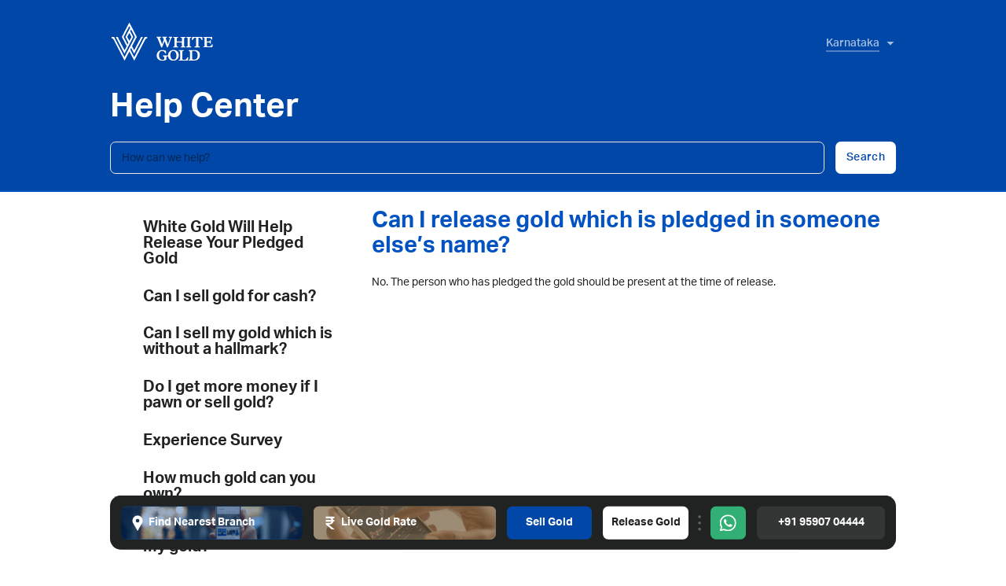

--- FILE ---
content_type: text/html; charset=UTF-8
request_url: https://whitegold.money/ka/faqs/release-gold-faqs/can-i-release-gold-which-is-pledged-in-someone-elses-name/
body_size: 20137
content:
<!doctype html>
<html lang="en-IN">
<head>
	<meta charset="UTF-8" />
<meta name="viewport" content="width=device-width, initial-scale=1, shrink-to-fit=no, viewport-fit=cover" />

<meta name='robots' content='index, follow, max-image-preview:large, max-snippet:-1, max-video-preview:-1' />
<meta property="og:locale" content="en_IN" />

	<!-- This site is optimized with the Yoast SEO plugin v25.4 - https://yoast.com/wordpress/plugins/seo/ -->
	<link rel="canonical" href="https://whitegold.money/faqs/release-gold-faqs/can-i-release-gold-which-is-pledged-in-someone-elses-name/" />
	<meta property="og:type" content="article" />
	<meta property="og:title" content="Can I release gold which is pledged in someone else’s name? - White Gold" />
	<meta property="og:description" content="No. The person who has pledged the gold should be present at the time of release." />
	<meta property="og:url" content="https://whitegold.money/faqs/release-gold-faqs/can-i-release-gold-which-is-pledged-in-someone-elses-name/" />
	<meta property="og:site_name" content="White Gold" />
	<meta property="article:modified_time" content="2021-09-22T07:17:19+00:00" />
	<meta name="twitter:card" content="summary_large_image" />
	<script type="application/ld+json" class="yoast-schema-graph">{"@context":"https://schema.org","@graph":[{"@type":"WebPage","@id":"https://whitegold.money/faqs/release-gold-faqs/can-i-release-gold-which-is-pledged-in-someone-elses-name/","url":"https://whitegold.money/faqs/release-gold-faqs/can-i-release-gold-which-is-pledged-in-someone-elses-name/","name":"Can I release gold which is pledged in someone else’s name? - White Gold","isPartOf":{"@id":"https://whitegold.money/#website"},"datePublished":"2021-09-22T04:25:05+00:00","dateModified":"2021-09-22T07:17:19+00:00","breadcrumb":{"@id":"https://whitegold.money/faqs/release-gold-faqs/can-i-release-gold-which-is-pledged-in-someone-elses-name/#breadcrumb"},"inLanguage":"en-US","potentialAction":[{"@type":"ReadAction","target":["https://whitegold.money/faqs/release-gold-faqs/can-i-release-gold-which-is-pledged-in-someone-elses-name/"]}]},{"@type":"BreadcrumbList","@id":"https://whitegold.money/faqs/release-gold-faqs/can-i-release-gold-which-is-pledged-in-someone-elses-name/#breadcrumb","itemListElement":[{"@type":"ListItem","position":1,"name":"Home","item":"https://whitegold.money/"},{"@type":"ListItem","position":2,"name":"FAQs","item":"https://whitegold.money/faqs/"},{"@type":"ListItem","position":3,"name":"Release Gold FAQs","item":"https://whitegold.money/faqs/release-gold-faqs/"},{"@type":"ListItem","position":4,"name":"Can I release gold which is pledged in someone else’s name?"}]},{"@type":"WebSite","@id":"https://whitegold.money/#website","url":"https://whitegold.money/","name":"White Gold","description":"Best Gold Buyers in {{ regionName }}, get cash by selling your gold. We offer a 100% transparent process to get cash for gold in Bangalore, Chennai and Kerala. We also help in releasing your gold loan.","alternateName":"White Gold Money","potentialAction":[{"@type":"SearchAction","target":{"@type":"EntryPoint","urlTemplate":"https://whitegold.money/?s={search_term_string}"},"query-input":{"@type":"PropertyValueSpecification","valueRequired":true,"valueName":"search_term_string"}}],"inLanguage":"en-US"}]}</script>
	<!-- / Yoast SEO plugin. -->


<script>
window._wpemojiSettings = {"baseUrl":"https:\/\/s.w.org\/images\/core\/emoji\/15.0.3\/72x72\/","ext":".png","svgUrl":"https:\/\/s.w.org\/images\/core\/emoji\/15.0.3\/svg\/","svgExt":".svg","source":{"concatemoji":"https:\/\/whitegold.money\/cms\/wp-includes\/js\/wp-emoji-release.min.js?ver=6.6.2"}};
/*! This file is auto-generated */
!function(i,n){var o,s,e;function c(e){try{var t={supportTests:e,timestamp:(new Date).valueOf()};sessionStorage.setItem(o,JSON.stringify(t))}catch(e){}}function p(e,t,n){e.clearRect(0,0,e.canvas.width,e.canvas.height),e.fillText(t,0,0);var t=new Uint32Array(e.getImageData(0,0,e.canvas.width,e.canvas.height).data),r=(e.clearRect(0,0,e.canvas.width,e.canvas.height),e.fillText(n,0,0),new Uint32Array(e.getImageData(0,0,e.canvas.width,e.canvas.height).data));return t.every(function(e,t){return e===r[t]})}function u(e,t,n){switch(t){case"flag":return n(e,"\ud83c\udff3\ufe0f\u200d\u26a7\ufe0f","\ud83c\udff3\ufe0f\u200b\u26a7\ufe0f")?!1:!n(e,"\ud83c\uddfa\ud83c\uddf3","\ud83c\uddfa\u200b\ud83c\uddf3")&&!n(e,"\ud83c\udff4\udb40\udc67\udb40\udc62\udb40\udc65\udb40\udc6e\udb40\udc67\udb40\udc7f","\ud83c\udff4\u200b\udb40\udc67\u200b\udb40\udc62\u200b\udb40\udc65\u200b\udb40\udc6e\u200b\udb40\udc67\u200b\udb40\udc7f");case"emoji":return!n(e,"\ud83d\udc26\u200d\u2b1b","\ud83d\udc26\u200b\u2b1b")}return!1}function f(e,t,n){var r="undefined"!=typeof WorkerGlobalScope&&self instanceof WorkerGlobalScope?new OffscreenCanvas(300,150):i.createElement("canvas"),a=r.getContext("2d",{willReadFrequently:!0}),o=(a.textBaseline="top",a.font="600 32px Arial",{});return e.forEach(function(e){o[e]=t(a,e,n)}),o}function t(e){var t=i.createElement("script");t.src=e,t.defer=!0,i.head.appendChild(t)}"undefined"!=typeof Promise&&(o="wpEmojiSettingsSupports",s=["flag","emoji"],n.supports={everything:!0,everythingExceptFlag:!0},e=new Promise(function(e){i.addEventListener("DOMContentLoaded",e,{once:!0})}),new Promise(function(t){var n=function(){try{var e=JSON.parse(sessionStorage.getItem(o));if("object"==typeof e&&"number"==typeof e.timestamp&&(new Date).valueOf()<e.timestamp+604800&&"object"==typeof e.supportTests)return e.supportTests}catch(e){}return null}();if(!n){if("undefined"!=typeof Worker&&"undefined"!=typeof OffscreenCanvas&&"undefined"!=typeof URL&&URL.createObjectURL&&"undefined"!=typeof Blob)try{var e="postMessage("+f.toString()+"("+[JSON.stringify(s),u.toString(),p.toString()].join(",")+"));",r=new Blob([e],{type:"text/javascript"}),a=new Worker(URL.createObjectURL(r),{name:"wpTestEmojiSupports"});return void(a.onmessage=function(e){c(n=e.data),a.terminate(),t(n)})}catch(e){}c(n=f(s,u,p))}t(n)}).then(function(e){for(var t in e)n.supports[t]=e[t],n.supports.everything=n.supports.everything&&n.supports[t],"flag"!==t&&(n.supports.everythingExceptFlag=n.supports.everythingExceptFlag&&n.supports[t]);n.supports.everythingExceptFlag=n.supports.everythingExceptFlag&&!n.supports.flag,n.DOMReady=!1,n.readyCallback=function(){n.DOMReady=!0}}).then(function(){return e}).then(function(){var e;n.supports.everything||(n.readyCallback(),(e=n.source||{}).concatemoji?t(e.concatemoji):e.wpemoji&&e.twemoji&&(t(e.twemoji),t(e.wpemoji)))}))}((window,document),window._wpemojiSettings);
</script>
<style id='wp-emoji-styles-inline-css'>

	img.wp-smiley, img.emoji {
		display: inline !important;
		border: none !important;
		box-shadow: none !important;
		height: 1em !important;
		width: 1em !important;
		margin: 0 0.07em !important;
		vertical-align: -0.1em !important;
		background: none !important;
		padding: 0 !important;
	}
</style>
<style id='safe-svg-svg-icon-style-inline-css'>
.safe-svg-cover{text-align:center}.safe-svg-cover .safe-svg-inside{display:inline-block;max-width:100%}.safe-svg-cover svg{height:100%;max-height:100%;max-width:100%;width:100%}

</style>
<style id='classic-theme-styles-inline-css'>
/*! This file is auto-generated */
.wp-block-button__link{color:#fff;background-color:#32373c;border-radius:9999px;box-shadow:none;text-decoration:none;padding:calc(.667em + 2px) calc(1.333em + 2px);font-size:1.125em}.wp-block-file__button{background:#32373c;color:#fff;text-decoration:none}
</style>
<style id='global-styles-inline-css'>
:root{--wp--preset--aspect-ratio--square: 1;--wp--preset--aspect-ratio--4-3: 4/3;--wp--preset--aspect-ratio--3-4: 3/4;--wp--preset--aspect-ratio--3-2: 3/2;--wp--preset--aspect-ratio--2-3: 2/3;--wp--preset--aspect-ratio--16-9: 16/9;--wp--preset--aspect-ratio--9-16: 9/16;--wp--preset--color--black: #000000;--wp--preset--color--cyan-bluish-gray: #abb8c3;--wp--preset--color--white: #ffffff;--wp--preset--color--pale-pink: #f78da7;--wp--preset--color--vivid-red: #cf2e2e;--wp--preset--color--luminous-vivid-orange: #ff6900;--wp--preset--color--luminous-vivid-amber: #fcb900;--wp--preset--color--light-green-cyan: #7bdcb5;--wp--preset--color--vivid-green-cyan: #00d084;--wp--preset--color--pale-cyan-blue: #8ed1fc;--wp--preset--color--vivid-cyan-blue: #0693e3;--wp--preset--color--vivid-purple: #9b51e0;--wp--preset--gradient--vivid-cyan-blue-to-vivid-purple: linear-gradient(135deg,rgba(6,147,227,1) 0%,rgb(155,81,224) 100%);--wp--preset--gradient--light-green-cyan-to-vivid-green-cyan: linear-gradient(135deg,rgb(122,220,180) 0%,rgb(0,208,130) 100%);--wp--preset--gradient--luminous-vivid-amber-to-luminous-vivid-orange: linear-gradient(135deg,rgba(252,185,0,1) 0%,rgba(255,105,0,1) 100%);--wp--preset--gradient--luminous-vivid-orange-to-vivid-red: linear-gradient(135deg,rgba(255,105,0,1) 0%,rgb(207,46,46) 100%);--wp--preset--gradient--very-light-gray-to-cyan-bluish-gray: linear-gradient(135deg,rgb(238,238,238) 0%,rgb(169,184,195) 100%);--wp--preset--gradient--cool-to-warm-spectrum: linear-gradient(135deg,rgb(74,234,220) 0%,rgb(151,120,209) 20%,rgb(207,42,186) 40%,rgb(238,44,130) 60%,rgb(251,105,98) 80%,rgb(254,248,76) 100%);--wp--preset--gradient--blush-light-purple: linear-gradient(135deg,rgb(255,206,236) 0%,rgb(152,150,240) 100%);--wp--preset--gradient--blush-bordeaux: linear-gradient(135deg,rgb(254,205,165) 0%,rgb(254,45,45) 50%,rgb(107,0,62) 100%);--wp--preset--gradient--luminous-dusk: linear-gradient(135deg,rgb(255,203,112) 0%,rgb(199,81,192) 50%,rgb(65,88,208) 100%);--wp--preset--gradient--pale-ocean: linear-gradient(135deg,rgb(255,245,203) 0%,rgb(182,227,212) 50%,rgb(51,167,181) 100%);--wp--preset--gradient--electric-grass: linear-gradient(135deg,rgb(202,248,128) 0%,rgb(113,206,126) 100%);--wp--preset--gradient--midnight: linear-gradient(135deg,rgb(2,3,129) 0%,rgb(40,116,252) 100%);--wp--preset--font-size--small: 13px;--wp--preset--font-size--medium: 20px;--wp--preset--font-size--large: 36px;--wp--preset--font-size--x-large: 42px;--wp--preset--spacing--20: 0.44rem;--wp--preset--spacing--30: 0.67rem;--wp--preset--spacing--40: 1rem;--wp--preset--spacing--50: 1.5rem;--wp--preset--spacing--60: 2.25rem;--wp--preset--spacing--70: 3.38rem;--wp--preset--spacing--80: 5.06rem;--wp--preset--shadow--natural: 6px 6px 9px rgba(0, 0, 0, 0.2);--wp--preset--shadow--deep: 12px 12px 50px rgba(0, 0, 0, 0.4);--wp--preset--shadow--sharp: 6px 6px 0px rgba(0, 0, 0, 0.2);--wp--preset--shadow--outlined: 6px 6px 0px -3px rgba(255, 255, 255, 1), 6px 6px rgba(0, 0, 0, 1);--wp--preset--shadow--crisp: 6px 6px 0px rgba(0, 0, 0, 1);}:where(.is-layout-flex){gap: 0.5em;}:where(.is-layout-grid){gap: 0.5em;}body .is-layout-flex{display: flex;}.is-layout-flex{flex-wrap: wrap;align-items: center;}.is-layout-flex > :is(*, div){margin: 0;}body .is-layout-grid{display: grid;}.is-layout-grid > :is(*, div){margin: 0;}:where(.wp-block-columns.is-layout-flex){gap: 2em;}:where(.wp-block-columns.is-layout-grid){gap: 2em;}:where(.wp-block-post-template.is-layout-flex){gap: 1.25em;}:where(.wp-block-post-template.is-layout-grid){gap: 1.25em;}.has-black-color{color: var(--wp--preset--color--black) !important;}.has-cyan-bluish-gray-color{color: var(--wp--preset--color--cyan-bluish-gray) !important;}.has-white-color{color: var(--wp--preset--color--white) !important;}.has-pale-pink-color{color: var(--wp--preset--color--pale-pink) !important;}.has-vivid-red-color{color: var(--wp--preset--color--vivid-red) !important;}.has-luminous-vivid-orange-color{color: var(--wp--preset--color--luminous-vivid-orange) !important;}.has-luminous-vivid-amber-color{color: var(--wp--preset--color--luminous-vivid-amber) !important;}.has-light-green-cyan-color{color: var(--wp--preset--color--light-green-cyan) !important;}.has-vivid-green-cyan-color{color: var(--wp--preset--color--vivid-green-cyan) !important;}.has-pale-cyan-blue-color{color: var(--wp--preset--color--pale-cyan-blue) !important;}.has-vivid-cyan-blue-color{color: var(--wp--preset--color--vivid-cyan-blue) !important;}.has-vivid-purple-color{color: var(--wp--preset--color--vivid-purple) !important;}.has-black-background-color{background-color: var(--wp--preset--color--black) !important;}.has-cyan-bluish-gray-background-color{background-color: var(--wp--preset--color--cyan-bluish-gray) !important;}.has-white-background-color{background-color: var(--wp--preset--color--white) !important;}.has-pale-pink-background-color{background-color: var(--wp--preset--color--pale-pink) !important;}.has-vivid-red-background-color{background-color: var(--wp--preset--color--vivid-red) !important;}.has-luminous-vivid-orange-background-color{background-color: var(--wp--preset--color--luminous-vivid-orange) !important;}.has-luminous-vivid-amber-background-color{background-color: var(--wp--preset--color--luminous-vivid-amber) !important;}.has-light-green-cyan-background-color{background-color: var(--wp--preset--color--light-green-cyan) !important;}.has-vivid-green-cyan-background-color{background-color: var(--wp--preset--color--vivid-green-cyan) !important;}.has-pale-cyan-blue-background-color{background-color: var(--wp--preset--color--pale-cyan-blue) !important;}.has-vivid-cyan-blue-background-color{background-color: var(--wp--preset--color--vivid-cyan-blue) !important;}.has-vivid-purple-background-color{background-color: var(--wp--preset--color--vivid-purple) !important;}.has-black-border-color{border-color: var(--wp--preset--color--black) !important;}.has-cyan-bluish-gray-border-color{border-color: var(--wp--preset--color--cyan-bluish-gray) !important;}.has-white-border-color{border-color: var(--wp--preset--color--white) !important;}.has-pale-pink-border-color{border-color: var(--wp--preset--color--pale-pink) !important;}.has-vivid-red-border-color{border-color: var(--wp--preset--color--vivid-red) !important;}.has-luminous-vivid-orange-border-color{border-color: var(--wp--preset--color--luminous-vivid-orange) !important;}.has-luminous-vivid-amber-border-color{border-color: var(--wp--preset--color--luminous-vivid-amber) !important;}.has-light-green-cyan-border-color{border-color: var(--wp--preset--color--light-green-cyan) !important;}.has-vivid-green-cyan-border-color{border-color: var(--wp--preset--color--vivid-green-cyan) !important;}.has-pale-cyan-blue-border-color{border-color: var(--wp--preset--color--pale-cyan-blue) !important;}.has-vivid-cyan-blue-border-color{border-color: var(--wp--preset--color--vivid-cyan-blue) !important;}.has-vivid-purple-border-color{border-color: var(--wp--preset--color--vivid-purple) !important;}.has-vivid-cyan-blue-to-vivid-purple-gradient-background{background: var(--wp--preset--gradient--vivid-cyan-blue-to-vivid-purple) !important;}.has-light-green-cyan-to-vivid-green-cyan-gradient-background{background: var(--wp--preset--gradient--light-green-cyan-to-vivid-green-cyan) !important;}.has-luminous-vivid-amber-to-luminous-vivid-orange-gradient-background{background: var(--wp--preset--gradient--luminous-vivid-amber-to-luminous-vivid-orange) !important;}.has-luminous-vivid-orange-to-vivid-red-gradient-background{background: var(--wp--preset--gradient--luminous-vivid-orange-to-vivid-red) !important;}.has-very-light-gray-to-cyan-bluish-gray-gradient-background{background: var(--wp--preset--gradient--very-light-gray-to-cyan-bluish-gray) !important;}.has-cool-to-warm-spectrum-gradient-background{background: var(--wp--preset--gradient--cool-to-warm-spectrum) !important;}.has-blush-light-purple-gradient-background{background: var(--wp--preset--gradient--blush-light-purple) !important;}.has-blush-bordeaux-gradient-background{background: var(--wp--preset--gradient--blush-bordeaux) !important;}.has-luminous-dusk-gradient-background{background: var(--wp--preset--gradient--luminous-dusk) !important;}.has-pale-ocean-gradient-background{background: var(--wp--preset--gradient--pale-ocean) !important;}.has-electric-grass-gradient-background{background: var(--wp--preset--gradient--electric-grass) !important;}.has-midnight-gradient-background{background: var(--wp--preset--gradient--midnight) !important;}.has-small-font-size{font-size: var(--wp--preset--font-size--small) !important;}.has-medium-font-size{font-size: var(--wp--preset--font-size--medium) !important;}.has-large-font-size{font-size: var(--wp--preset--font-size--large) !important;}.has-x-large-font-size{font-size: var(--wp--preset--font-size--x-large) !important;}
:where(.wp-block-post-template.is-layout-flex){gap: 1.25em;}:where(.wp-block-post-template.is-layout-grid){gap: 1.25em;}
:where(.wp-block-columns.is-layout-flex){gap: 2em;}:where(.wp-block-columns.is-layout-grid){gap: 2em;}
:root :where(.wp-block-pullquote){font-size: 1.5em;line-height: 1.6;}
</style>
<link rel='stylesheet' id='contact-form-7-css' href='https://whitegold.money/cms/wp-content/plugins/contact-form-7-5.3.1/includes/css/styles.css?ver=5.3.1' media='all' />
<link rel='stylesheet' id='wp-pagenavi-css' href='https://whitegold.money/cms/wp-content/plugins/wp-pagenavi/pagenavi-css.css?ver=2.70' media='all' />
<link rel='stylesheet' id='cf7cf-style-css' href='https://whitegold.money/cms/wp-content/plugins/cf7-conditional-fields/style.css?ver=2.6.2' media='all' />
<script src="https://whitegold.money/cms/wp-includes/js/jquery/jquery.min.js?ver=3.7.1" id="jquery-core-js"></script>
<script src="https://whitegold.money/cms/wp-includes/js/jquery/jquery-migrate.min.js?ver=3.4.1" id="jquery-migrate-js"></script>
<link rel="https://api.w.org/" href="https://whitegold.money/wp-json/" /><link rel="alternate" title="JSON" type="application/json" href="https://whitegold.money/wp-json/wp/v2/faq/645" /><link rel="EditURI" type="application/rsd+xml" title="RSD" href="https://whitegold.money/cms/xmlrpc.php?rsd" />
<meta name="generator" content="WordPress 6.6.2" />
<link rel='shortlink' href='https://whitegold.money/?p=645' />
<link rel="alternate" title="oEmbed (JSON)" type="application/json+oembed" href="https://whitegold.money/wp-json/oembed/1.0/embed?url=https%3A%2F%2Fwhitegold.money%2Ffaqs%2Frelease-gold-faqs%2Fcan-i-release-gold-which-is-pledged-in-someone-elses-name%2F" />
<link rel="alternate" title="oEmbed (XML)" type="text/xml+oembed" href="https://whitegold.money/wp-json/oembed/1.0/embed?url=https%3A%2F%2Fwhitegold.money%2Ffaqs%2Frelease-gold-faqs%2Fcan-i-release-gold-which-is-pledged-in-someone-elses-name%2F&#038;format=xml" />
		<style id="wp-custom-css">
			.email-footer{
	 font-size: 20px;
	color: #96979b;
}

.blog-newsletter .input-field:focus, input[type="email"]:focus, input[type="number"]:focus, input[type="search"]:focus, input[type="text"]:focus, input[type="tel"]:focus, input[type="url"]:focus, input[type="password"]:focus, input[type="date"]:focus, textarea:focus, select:focus {
    color: #0b0b0b!important;
}
.blog-newsletter .input-field, input[type="email"], input[type="number"], input[type="search"], input[type="text"], input[type="tel"], input[type="url"], input[type="password"], input[type="date"], textarea, select{
	color: #0b0b0b!important;
}


.single-post figure.wp-block-table {
	margin:1em 0px;
}

.ap-banner-center{
    padding-top: 0px;
}

.ap-banner-center.de-mo-none{
		display:none;
	}



@media only screen and (min-width: 768px) and (max-width: 1024px) {
  /* Your CSS rules for tablets */
		.ap-banner-center{
    padding-top: 0px;
}
	
	.ap-banner-center.tab-none{
		display:none;
	}
	.ap-banner-center.de-mo-none{
		display:block;
	}
	
	    .landing-carousel-section .content-block h2 {
        font-size: 28px !important; 
    }
	
	.landing-carousel-section .content-block h4 {
        font-size: 26px !important; 
    }
}



@media only screen and (max-width: 767px) {
  /* Your CSS rules for mobile devices */
	.ap-banner-center{
    padding-top: 0px;
}
	
	.ap-banner-center.de-mo-none{
		display:none;
	}
}

@media screen and (min-width: 700px) {
    #current-openings .tab {
        float: left;
        width: 35%;
        height: 500px;
        overflow: auto;
    }
}

.lp-koramangala.lp-vellara .highlight .slick-dots{top:114% !important}
.lp-koramangala.lp-vellara .highlight .slick-prev{top:116.5% !important}
.lp-koramangala.lp-vellara .highlight .slick-next{top:116.5% !important}
.articles-faqs .faq > input:checked ~ .question + .answer {
    max-height: 790px!important;
}


.ap-ts-faq-accor .step-cards .sgs1 .card-content .bg-img,
.ap-ts-faq-accor .step-cards .rgs1 .card-content .bg-img {
    bottom: -35px !important;
    right: -40px !important;
}

@media screen and (max-width: 767px) {
    /* Grouped selectors WITHOUT .sgs2 */
    .ap-ts-faq-accor .step-cards .sgs1 .card-content .bg-img,
    .ap-ts-faq-accor .step-cards .rgs1 .card-content .bg-img,
    .ap-ts-faq-accor .step-cards .rgs2 .card-content .bg-img,
    .ap-ts-faq-accor .step-cards .sgs3 .card-content .bg-img,
    .ap-ts-faq-accor .step-cards .rgs3 .card-content .bg-img,
    .ap-ts-faq-accor .step-cards .sgs4 .card-content .bg-img,
    .ap-ts-faq-accor .step-cards .rgs7 .card-content .bg-img {
        bottom: -33px !important;
        right: -20px !important;
        width: 90%;
    }

    /* ✅ Separate style for .sgs2 */
    .ap-ts-faq-accor .step-cards .sgs2 .card-content .bg-img {
        bottom: -33px !important;
        right: 12px !important;
        width: 90%;
    }

    /* Keep .rgs2 override */
    .ap-ts-faq-accor .step-cards .rgs2 .card-content .bg-img {
        bottom: -29px !important;
        right: -3px !important;
        width: 90% !important;
    }
}


/* gold-buyers-panjagutta custom styles */

.what-we-do-sec p {
    font-size: 17px !important;
}
.what-we-do-sec .inner-box-section {
    border-radius: 16px;
    height: 345px !important;
}



		</style>
		
<title>Can I release gold which is pledged in someone else&rsquo;s name? | Help Center | White Gold</title>


<!--
*
*	Metadata
*
- -->
<!-- Short description of the document (limit to 150 characters) -->
<!-- This content *may* be used as a part of search engine results. -->



<!--
*
*	Authors
*
- -->
<!-- Links to information about the author(s) of the document -->

<!--
*
*	SEO
*
- -->
<!-- Control the behavior of search engine crawling and indexing -->
<meta name="robots" content="index,follow"><!-- All Search Engines -->
<meta name="googlebot" content="index,follow"><!-- Google Specific -->
<meta name="geo.region" content="IN-KA" />
<meta name="geo.placename" content="Bengaluru, Karnataka, India" />
<meta name="geo.position" content="12.933105; 77.613524" />
<!-- Verify website ownership -->
<meta name="google-site-verification" content="NyX8tFPk2tY5unHmltAwpZitstzQ-amVMxBSPknrR-4"><!-- Google Search Console -->


<!--
*
*	UI / Chrome
*
- -->
<!-- Theme Color for Chrome, Firefox OS and Opera -->
<meta name="theme-color" content="#f9f9f9">

<!-- Favicons -->
<link rel="apple-touch-icon" sizes="57x57" href="/media/favicon/apple-icon-57x57.png">
<link rel="apple-touch-icon" sizes="60x60" href="/media/favicon/apple-icon-60x60.png">
<link rel="apple-touch-icon" sizes="72x72" href="/media/favicon/apple-icon-72x72.png">
<link rel="apple-touch-icon" sizes="76x76" href="/media/favicon/apple-icon-76x76.png">
<link rel="apple-touch-icon" sizes="114x114" href="/media/favicon/apple-icon-114x114.png">
<link rel="apple-touch-icon" sizes="120x120" href="/media/favicon/apple-icon-120x120.png">
<link rel="apple-touch-icon" sizes="144x144" href="/media/favicon/apple-icon-144x144.png">
<link rel="apple-touch-icon" sizes="152x152" href="/media/favicon/apple-icon-152x152.png">
<link rel="apple-touch-icon" sizes="180x180" href="/media/favicon/apple-icon-180x180.png">
<link rel="icon" type="image/png" sizes="192x192"  href="/media/favicon/android-icon-192x192.png">
<link rel="icon" type="image/png" sizes="32x32" href="/media/favicon/favicon-32x32.png">
<link rel="icon" type="image/png" sizes="96x96" href="/media/favicon/favicon-96x96.png">
<link rel="icon" type="image/png" sizes="16x16" href="/media/favicon/favicon-16x16.png">
<link rel="manifest" href="/media/favicon/manifest.json">
<meta name="msapplication-TileColor" content="#444444">
<meta name="msapplication-TileImage" content="/media/favicon/ms-icon-144x144.png">


<!-- ~ iOS ~ -->
<!-- Disable automatic detection and formatting of possible phone numbers -->
<meta name="format-detection" content="telephone=no">
<!-- Launch Screen Image -->
<!-- <link rel="apple-touch-startup-image" href="/path/to/launch.png"> -->
<!-- Launch Icon Title -->
<meta name="apple-mobile-web-app-title" content="">
<!-- Enable standalone (full-screen) mode -->
<meta name="apple-mobile-web-app-capable" content="yes">
<!-- Status bar appearance (has no effect unless standalone mode is enabled) -->
<meta name="apple-mobile-web-app-status-bar-style" content="default">

<!-- ~ Android ~ -->
<!-- Add to home screen -->
<meta name="mobile-web-app-capable" content="yes">
<!-- More info: https://developer.chrome.com/multidevice/android/installtohomescreen -->


<!--
*
*	Social
*
- -->
<!-- Facebook Meta Tags -->
  <meta property="og:url" content="https://whitegold.money/">
  <meta property="og:type" content="website">
  <meta property="og:title" content="Sell Gold for Cash in Bangalore | Top Gold Buyers : White Gold">
  <meta property="og:description" content="White Gold is the top trusted gold buyers in Bangalore. We buy all kinds of used gold and silver jewelry at the best prices with instant cash in Bangalore, Chennai and Kerala.">
  <meta property="og:image" content="https://whitegold.money/media/logo.png">

  <!-- Twitter Meta Tags -->
  <meta name="twitter:card" content="summary_large_image">
  <meta property="twitter:domain" content="whitegold.money">
  <meta property="twitter:url" content="https://whitegold.money/">
  <meta name="twitter:title" content="Sell Gold for Cash in Bangalore | Top Gold Buyers : White Gold">
  <meta name="twitter:description" content="White Gold is the top trusted gold buyers in Bangalore. We buy all kinds of used gold and silver jewelry at the best prices with instant cash in Bangalore, Chennai and Kerala.">
  <meta name="twitter:image" content="https://whitegold.money/media/logo.png">
<meta name="google-site-verification" content="vIWw9DkMi1ZpJJDaL-bW6tk7Uv0dxvzguekOduVypnQ" />
  <!-- Meta Tags Generated via https://www.opengraph.xyz -->

<!-- Stylesheet -->

<!-- Base -->
<link rel="stylesheet" type="text/css" href="/css/1_normalize.css?v=20230817">
<link rel="stylesheet" type="text/css" href="/css/2_base.css?v=20230817">
<link rel="stylesheet" type="text/css" href="/css/3_grid.css?v=20230817">
<link rel="stylesheet" type="text/css" href="/css/4_helper.css?v=20230817">
<link rel="stylesheet" type="text/css" href="/css/5_stylescape.css?v=20230817">

<!-- Modules -->
<link rel="stylesheet" type="text/css" href="/css/modules/header.css?v=20230817">
<link rel="stylesheet" type="text/css" href="/css/modules/video-embed.css?v=20230817">
<link rel="stylesheet" type="text/css" href="/css/modules/modal-box.css?v=20230817">
<link rel="stylesheet" type="text/css" href="/css/modules/lazaro-signature.css?v=20230817">

<!-- Pages + Sections + Modals -->
<link rel="stylesheet" type="text/css" href="/css/pages/page.css?v=20230817">
<link rel="stylesheet" type="text/css" href="/css/pages/home-page.css?v=20230817">
<link rel="stylesheet" type="text/css" href="/css/pages/post-page.css?v=20230817">
<link rel="stylesheet" type="text/css" href="/css/pages/faqs-page.css?v=20230817">
<link rel="stylesheet" type="text/css" href="/css/pages/modal/modal-menu.css?v=20230817">
<link rel="stylesheet" type="text/css" href="/css/pages/section/sample-section.css?v=20230817">
<link rel="stylesheet" type="text/css" href="/css/pages/section/sell-gold-section.css?v=20230817">

<script type="text/javascript">

	window.__BFS = window.__BFS || { };
	window.__BFS.CONF = {
		trackingURL: "/tc/",
		cupid: {
			client: "WhiteGold",
			clientSlug: "white-gold",
			sourceMedium: "Website",
			cupidApiEndpoint: "/api",
			authCookieName: "cupid-user-v2021",
			forceLogoutIfLoggedInBefore: "2021-10-19T09:00:00.000Z"
		},
		goldRates: {
			apiEndpoint: "https://api.whitegold.money",
			sessionDurationLimit: 900000		}
	};

</script>

<!-- jQuery 3 -->
<script type="text/javascript" src="/plugins/jquery/jquery-v3.6.0.min.js?v=20230817"></script>
<!-- Slick Carousell -->
<link rel="stylesheet" type="text/css" href="/plugins/slick/slick.css?v=20230817"/>
<link rel="stylesheet" type="text/css" href="/plugins/slick/slick-theme.css?v=20230817"/>
<link rel="stylesheet" href="https://cdnjs.cloudflare.com/ajax/libs/font-awesome/4.7.0/css/font-awesome.min.css">
<link rel="stylesheet" type="text/css" href="/css/custom.css?v=20230817"/>

<!--
*
*	Prevent browsers from (non-smooth) scrolling when a hash is in the URL
*
- -->
<script type="text/javascript">

	if ( window.location.hash ) {
		window.__BFS = window.__BFS || { };
		window.__BFS.scrollTo = window.location.hash;
		window.history.replaceState( { }, "", location.origin + location.pathname + location.search )
	}

</script>

<!-- Fonts -->
<link rel="stylesheet" href="https://use.typekit.net/blr6yui.css">
<!-- Icons -->
<link href="https://fonts.googleapis.com/icon?family=Material+Icons" rel="stylesheet"><script>
  function loadGTM() {
    (function(w,d,s,l,i){
      w[l]=w[l]||[];w[l].push({'gtm.start': new Date().getTime(),event:'gtm.js'});
      var f=d.getElementsByTagName(s)[0],
      j=d.createElement(s),dl=l!='dataLayer'?'&l='+l:'';
      j.async=true;j.src='https://www.googletagmanager.com/gtm.js?id='+i+dl;
      f.parentNode.insertBefore(j,f);
    })(window,document,'script','dataLayer','GTM-TLN9437');
  }

  window.addEventListener('scroll', loadGTM, {once: true});
  // or
  // window.addEventListener('click', loadGTM, {once: true});
</script>
<script>
  document.addEventListener("DOMContentLoaded", function() {
    !function(f,b,e,v,n,t,s)
    {if(f.fbq)return;n=f.fbq=function(){n.callMethod?
    n.callMethod.apply(n,arguments):n.queue.push(arguments)};
    if(!f._fbq)f._fbq=n;n.push=n;n.loaded=!0;n.version='2.0';
    n.queue=[];t=b.createElement(e);t.async=!0;
    t.src=v;s=b.getElementsByTagName(e)[0];
    s.parentNode.insertBefore(t,s)}(window, document,'script',
    'https://connect.facebook.net/en_US/fbevents.js');
    fbq('init', '378972624641028');
    fbq('track', 'PageView');
  });
</script>
<script>
  function loadGTM() {
    (function(w,d,s,l,i){
      w[l]=w[l]||[];w[l].push({'gtm.start': new Date().getTime(),event:'gtm.js'});
      var f=d.getElementsByTagName(s)[0],
      j=d.createElement(s),dl=l!='dataLayer'?'&l='+l:'';
      j.async=true;j.src='https://www.googletagmanager.com/gtm.js?id='+i+dl;
      f.parentNode.insertBefore(j,f);
    })(window,document,'script','dataLayer','GTM-T46NWRFW');
  }

  window.addEventListener('scroll', loadGTM, {once: true});
  // or
  // window.addEventListener('click', loadGTM, {once: true});
</script>

<!-- Meta Pixel Code -->
<!--<script>
!function(f,b,e,v,n,t,s)
{if(f.fbq)return;n=f.fbq=function(){n.callMethod?
n.callMethod.apply(n,arguments):n.queue.push(arguments)};
if(!f._fbq)f._fbq=n;n.push=n;n.loaded=!0;n.version='2.0';
n.queue=[];t=b.createElement(e);t.async=!0;
t.src=v;s=b.getElementsByTagName(e)[0];
s.parentNode.insertBefore(t,s)}(window, document,'script',
'https://connect.facebook.net/en_US/fbevents.js');
fbq('init', '378972624641028');
fbq('track', 'PageView');
</script><!--
<!-- End Meta Pixel Code -->

<!-- Google Tag Manager -->
<!-- <script>(function(w,d,s,l,i){w[l]=w[l]||[];w[l].push({'gtm.start':
new Date().getTime(),event:'gtm.js'});var f=d.getElementsByTagName(s)[0],
j=d.createElement(s),dl=l!='dataLayer'?'&l='+l:'';j.async=true;j.src=
'https://www.googletagmanager.com/gtm.js?id='+i+dl;f.parentNode.insertBefore(j,f);
})(window,document,'script','dataLayer','GTM-T46NWRFW');</script> <!--
<!-- End Google Tag Manager -->

<meta name="google-site-verification" content="1nemmZSVubYLzPkoY33xHUkJZioUNuJl98QiDsWoOhI" />
<!-- Google tag (gtag.js) -->
<script async src="https://www.googletagmanager.com/gtag/js?id=AW-11480259755"></script>
<script>
  window.dataLayer = window.dataLayer || [];
  function gtag(){dataLayer.push(arguments);}
  gtag('js', new Date());

  gtag('config', 'AW-11480259755');
</script>


<script type="application/ld+json">
{
  "@context": "https://schema.org",
  "@type": "ImageObject",
  "contentUrl": "https://whitegold.money/content/cms/gold-buyers-og-image.png",
  "name": "Gold Buyers",
  "description": "White Gold - Your Trusted Gold Buyers for competitive prices and fast transactions.",
  "url": "https://whitegold.money/ka",
  "license": "https://whitegold.money/ka",
  "author": {
    "@type": "Organization",
    "name": "White Gold"
  },
  "keywords": "Gold Buyers, Sell Gold, Buy Gold, Gold Selling Service, Trusted Gold Buyers"
}
</script>   


</head>

<body class="body" id="body">


<!--  ★  MARKUP GOES HERE  ★  -->

<div id="page-wrapper"><!-- Page Wrapper -->

	<div id="page-content"><!-- Page Content -->

<header>
<script type="text/javascript">
	window.__BFS = window.__BFS || { };
	window.__BFS.settings = window.__BFS.settings || { };
	window.__BFS.settings.region = "ka";
</script>

<!-- Header Section -->
<section class="header-section space-100-top-bottom fill-blue-5" id="header-section" data-section-title="Header Section" data-section-slug="header-section">
	<div class="container">
		<div class="row">
			<div class="columns small-6 inline-middle">
				<a class="logo inline" href="/">
					<img class="block" src="/media/whitegold-logo-light.svg?v=20230817" alt="whitegold" title="white-gold-logo">
				</a>
			</div>
			<div class="columns small-6 inline-middle text-right">
				<label class="select-region inline js_region_selector_container">
					<select class="select-region-option input-field js_region_selector">
													<option value="ka"  selected >Karnataka</option>
													<option value="kl" >Kerala</option>
													<option value="ap" >Andhra Pradesh</option>
													<option value="ts" >Telangana</option>
											</select>
					<span class="select-region-label p medium js_region_label">Karnataka</span>
				</label>
								<nav class="visuallyhidden js_region_nav">
					<ul>
													<li><a href="/ka" data-region="ka">Karnataka</a></li>
													<li><a href="/kl" data-region="kl">Kerala</a></li>
													<li><a href="/ap" data-region="ap">Andhra Pradesh</a></li>
													<li><a href="/ts" data-region="ts">Telangana</a></li>
											</ul>
				</nav>
			</div>
		</div>
	</div>
</section>
<!-- END: Header Section -->


<!-- Sticky Menu Section -->
<section class="sticky-menu-section">
	<div class="container">
		<div class="row">
			
<!-- Main Menu -->
<div class="main-menu columns small-12 medium-6 medium-offset-3 large-12 large-offset-0 fill-dark radius-50 js_whatsapp_form_section js_main_menu">
	<div class="row">
		<!-- Menu Switcher Checkbox -->
		<input id="toggle-menu-open-sticky" type="checkbox" aria-label="toogle-menu"  name="toggle-menu-open" class="toggle-menu-open visuallyhidden js_primary_toggle_menu">
		<!-- Whatsapp Switcher Checkbox -->
		<input id="toggle-whatsapp-open-sticky" type="checkbox" name="toggle-whatsapp-open" class="toggle-whatsapp-open visuallyhidden js_wa_toggle_menu">
		<!-- Menu Content -->
		<div class="menu-content columns small-12 large-9">
			<div class="row space-25">
				<div class="columns small-6 large-4 space-25 btn1-can-i-release-gold-which-is-pledged-in-someone-elses-name">
					<a class="menu-button menu-button-large block fill-blue-4" href="/ka/branches">
						<span class="menu-button-bg" style="background-image: url('/media/background/find-branch.png'); filter: brightness(0.9);" alt="menu-bar"></span>
						<span class="menu-button-icon">
							<img class="block" src="/media/icon/location-white.svg" alt="whatsapp-icon">
						</span>
						<span class="menu-button-label">Find Nearest <br class="hide-large hide-xlarge">Branch</span>
					</a>
				</div>
				<div class="columns small-6 large-4 space-25 btn2-can-i-release-gold-which-is-pledged-in-someone-elses-name">
					<a class="menu-button menu-button-large block fill-yellow-2 text-light" href="/ka/live-gold">
						<span class="menu-button-bg fill-dark" style="background-image: url('/media/background/sell-gold.png'); filter: brightness(0.5);" alt="sell-gold"></span>
						<span class="menu-button-icon">
							<img class="block" alt="rupee" src="/media/icon/rupee-white.svg">
						</span>
						<span class="menu-button-label">Live Gold <br class="hide-large hide-xlarge">Rate</span>
					</a>
				</div>
				<div class="columns small-6 large-2 space-25 btn3-can-i-release-gold-which-is-pledged-in-someone-elses-name">
					<a class="menu-button block fill-blue-5" href="/ka#sell-gold-section">Sell Gold</a>
				</div>
				<div class="columns small-6 large-2 space-25 btn4-can-i-release-gold-which-is-pledged-in-someone-elses-name">
					<a class="menu-button block fill-light" href="/ka#release-gold-section">Release Gold</a>
				</div>
			</div>
		</div>
		<!-- Menu Controls -->
		<div class="menu-head columns small-12 large-3">
			<div class="row space-25">
				<div class="toggle-whatsapp columns small-2 large-3 space-25">
					<label class="menu-button block fill-neutral-5" style="--bg-image: url( '/media/icon/vertical-dots.white.svg' ); background-color: #32AF74;" for="toggle-whatsapp-open-sticky" alt="whatsapp">
						<span class="l1"></span>
						<span class="l2"></span>
						<img class="block" src="/media/icon/whatsapp-outline.svg" alt="whatsapp-icon">
					</label>
				</div>
				<div class="phone-number columns small-6 small-offset-1 large-9 large-offset-0 space-25">
					<a class="menu-button block fill-neutral-5 text-center" href="tel:+91 95907 04444">+91 95907 04444</a>
				</div>
				<div class="toggle-menu columns small-2 small-offset-1 large-3 large-offset-0 space-25 hide-large hide-xlarge">
					<label class="menu-button block fill-neutral-5" style="--bg-image: url( '/media/icon/vertical-dots.white.svg' )" for="toggle-menu-open-sticky" alt="whitegold gold near me">
						<span class="l1"></span>
						<span class="l2"></span>
						<span class="l3"></span>
					</label>
				</div>
			</div>
		</div>
		<!-- Whatsapp Form -->
		<div class="whatsapp-form fill-dark columns small-12 large-4">
			<div class="">
				<form class="form-card form-dark row space-25 js_whatsapp_form" onsubmit="event.preventDefault()" data-number="+91 95907 04444">
					<div class="columns small-12 space-25">
						<label class="form-label block">
							<textarea class="form-input-field block js_form_input_message" placeholder="Your Message"></textarea>
							<span class="form-label-title medium fill-dark cursor-pointer">Your Message</span>
						</label>
					</div>
					<div class="columns small-10 space-25">
						<label class="phone-verify form-label block">
							<input type="text" class="form-input-field phone-number block js_form_input_phone_number" _id="js_home_visit_form_input_phone_sticky">
							<select class="form-input-field country-code js_phone_country_code">
								
<option value="af +93">
	Afghanistan (+93)
</option>
<option value="al +355">
	Albania (+355)
</option>
<option value="dz +213">
	Algeria (+213)
</option>
<option value="as +1684">
	American Samoa (+1684)
</option>
<option value="ad +376">
	Andorra (+376)
</option>
<option value="ao +244">
	Angola (+244)
</option>
<option value="ai +1264">
	Anguilla (+1264)
</option>
<option value="ag +1268">
	Antigua and Barbuda (+1268)
</option>
<option value="ar +54">
	Argentina (+54)
</option>
<option value="am +374">
	Armenia (+374)
</option>
<option value="aw +297">
	Aruba (+297)
</option>
<option value="au +61">
	Australia (+61)
</option>
<option value="at +43">
	Austria (+43)
</option>
<option value="az +994">
	Azerbaijan (+994)
</option>
<option value="bs +1242">
	Bahamas (+1242)
</option>
<option value="bh +973">
	Bahrain (+973)
</option>
<option value="bd +880">
	Bangladesh (+880)
</option>
<option value="bb +1246">
	Barbados (+1246)
</option>
<option value="by +375">
	Belarus (+375)
</option>
<option value="be +32">
	Belgium (+32)
</option>
<option value="bz +501">
	Belize (+501)
</option>
<option value="bj +229">
	Benin (+229)
</option>
<option value="bm +1441">
	Bermuda (+1441)
</option>
<option value="bt +975">
	Bhutan (+975)
</option>
<option value="bo +591">
	Bolivia (+591)
</option>
<option value="ba +387">
	Bosnia and Herzegovina (+387)
</option>
<option value="bw +267">
	Botswana (+267)
</option>
<option value="br +55">
	Brazil (+55)
</option>
<option value="io +246">
	British Indian Ocean Territory (+246)
</option>
<option value="vg +1284">
	British Virgin Islands (+1284)
</option>
<option value="bn +673">
	Brunei (+673)
</option>
<option value="bg +359">
	Bulgaria (+359)
</option>
<option value="bf +226">
	Burkina Faso (+226)
</option>
<option value="mm +95">
	Burma-Myanmar (+95)
</option>
<option value="bi +257">
	Burundi (+257)
</option>
<option value="kh +855">
	Cambodia (+855)
</option>
<option value="cm +237">
	Cameroon (+237)
</option>
<option value="ca +1">
	Canada (+1)
</option>
<option value="cv +238">
	Cape Verde (+238)
</option>
<option value="ky +1345">
	Cayman Islands (+1345)
</option>
<option value="cf +236">
	Central African Republic (+236)
</option>
<option value="td +235">
	Chad (+235)
</option>
<option value="cl +56">
	Chile (+56)
</option>
<option value="cn +86">
	China (+86)
</option>
<option value="cx +6189">
	Christmas Island (+6189)
</option>
<option value="co +57">
	Colombia (+57)
</option>
<option value="km +269">
	Comoros (+269)
</option>
<option value="cg +242">
	Congo (+242)
</option>
<option value="cd +243">
	Congo, The Democratic Republic (+243)
</option>
<option value="ck +682">
	Cook Islands (+682)
</option>
<option value="cr +506">
	Costa Rica (+506)
</option>
<option value="hr +385">
	Croatia (+385)
</option>
<option value="cu +53">
	Cuba (+53)
</option>
<option value="cy +357">
	Cyprus (+357)
</option>
<option value="cz +420">
	Czech Republic (+420)
</option>
<option value="dk +45">
	Denmark (+45)
</option>
<option value="dj +253">
	Djibouti (+253)
</option>
<option value="dm +1767">
	Dominica (+1767)
</option>
<option value="do +1849">
	Dominican Republic (+1849)
</option>
<option value="do +1829">
	Dominican Republic (+1829)
</option>
<option value="do +1809">
	Dominican Republic (+1809)
</option>
<option value="tl +670">
	East Timor (+670)
</option>
<option value="ec +593">
	Ecuador (+593)
</option>
<option value="eg +20">
	Egypt (+20)
</option>
<option value="sv +503">
	El Salvador (+503)
</option>
<option value="gq +240">
	Equatorial Guinea (+240)
</option>
<option value="er +291">
	Eritrea (+291)
</option>
<option value="ee +372">
	Estonia (+372)
</option>
<option value="et +251">
	Ethiopia (+251)
</option>
<option value="fo +298">
	Faroe Islands (+298)
</option>
<option value="fj +679">
	Fiji (+679)
</option>
<option value="fi +358">
	Finland (+358)
</option>
<option value="fr +33">
	France (+33)
</option>
<option value="gf +594">
	French Guiana (+594)
</option>
<option value="pf +689">
	French Polynesia (+689)
</option>
<option value="ga +241">
	Gabon (+241)
</option>
<option value="gm +220">
	Gambia (+220)
</option>
<option value="ge +995">
	Georgia (+995)
</option>
<option value="de +49">
	Germany (+49)
</option>
<option value="gh +233">
	Ghana (+233)
</option>
<option value="gi +350">
	Gibraltar (+350)
</option>
<option value="gr +30">
	Greece (+30)
</option>
<option value="gl +299">
	Greenland (+299)
</option>
<option value="gd +1473">
	Grenada (+1473)
</option>
<option value="gp +590">
	Guadeloupe (+590)
</option>
<option value="gu +1671">
	Guam (+1671)
</option>
<option value="gt +502">
	Guatemala (+502)
</option>
<option value="gn +224">
	Guinea (+224)
</option>
<option value="gw +245">
	Guinea-Bissau (+245)
</option>
<option value="gy +592">
	Guyana (+592)
</option>
<option value="ht +509">
	Haiti (+509)
</option>
<option value="hn +504">
	Honduras (+504)
</option>
<option value="hk +852">
	Hong Kong (+852)
</option>
<option value="hu +36">
	Hungary (+36)
</option>
<option value="is +354">
	Iceland (+354)
</option>
<option value="in +91" selected>
	India (+91)
</option>
<option value="id +62">
	Indonesia (+62)
</option>
<option value="ir +98">
	Iran (+98)
</option>
<option value="iq +964">
	Iraq (+964)
</option>
<option value="ie +353">
	Ireland (+353)
</option>
<option value="il +972">
	Israel (+972)
</option>
<option value="it +39">
	Italy (+39)
</option>
<option value="ci +225">
	Ivory Coast (+225)
</option>
<option value="jm +1876">
	Jamaica (+1876)
</option>
<option value="jp +81">
	Japan (+81)
</option>
<option value="jo +962">
	Jordan (+962)
</option>
<option value="kz +7">
	Kazakhstan (+7)
</option>
<option value="ke +254">
	Kenya (+254)
</option>
<option value="ki +686">
	Kiribati (+686)
</option>
<option value="kw +965">
	Kuwait (+965)
</option>
<option value="kg +996">
	Kyrgyzstan (+996)
</option>
<option value="la +856">
	Laos (+856)
</option>
<option value="lv +371">
	Latvia (+371)
</option>
<option value="lb +961">
	Lebanon (+961)
</option>
<option value="ls +266">
	Lesotho (+266)
</option>
<option value="lr +231">
	Liberia (+231)
</option>
<option value="ly +218">
	Libya (+218)
</option>
<option value="li +423">
	Liechtenstein (+423)
</option>
<option value="lt +370">
	Lithuania (+370)
</option>
<option value="lu +352">
	Luxembourg (+352)
</option>
<option value="mo +853">
	Macau (+853)
</option>
<option value="mk +389">
	Macedonia (+389)
</option>
<option value="mg +261">
	Madagascar (+261)
</option>
<option value="mw +265">
	Malawi (+265)
</option>
<option value="my +60">
	Malaysia (+60)
</option>
<option value="mv +960">
	Maldives (+960)
</option>
<option value="ml +223">
	Mali (+223)
</option>
<option value="mt +356">
	Malta (+356)
</option>
<option value="mh +692">
	Marshall Islands (+692)
</option>
<option value="mq +596">
	Martinique (+596)
</option>
<option value="mr +222">
	Mauritania (+222)
</option>
<option value="mu +230">
	Mauritius (+230)
</option>
<option value="yt +262">
	Mayotte (+262)
</option>
<option value="mx +52">
	Mexico (+52)
</option>
<option value="md +373">
	Moldova (+373)
</option>
<option value="mc +377">
	Monaco (+377)
</option>
<option value="mn +976">
	Mongolia (+976)
</option>
<option value="me +382">
	Montenegro (+382)
</option>
<option value="ms +1664">
	Montserrat (+1664)
</option>
<option value="ma +212">
	Morocco (+212)
</option>
<option value="mz +258">
	Mozambique (+258)
</option>
<option value="na +264">
	Namibia (+264)
</option>
<option value="nr +674">
	Nauru (+674)
</option>
<option value="np +977">
	Nepal (+977)
</option>
<option value="nl +31">
	Netherlands (+31)
</option>
<option value="cw +599">
	Curaçao (+599)
</option>
<option value="nc +687">
	New Caledonia (+687)
</option>
<option value="nz +64">
	New Zealand (+64)
</option>
<option value="ni +505">
	Nicaragua (+505)
</option>
<option value="ne +227">
	Niger (+227)
</option>
<option value="ng +234">
	Nigeria (+234)
</option>
<option value="nu +683">
	Niue (+683)
</option>
<option value="nf +672">
	Norfolk Island (+672)
</option>
<option value="mp +1670">
	Northern Mariana Islands (+1670)
</option>
<option value="kp +850">
	North Korea (+850)
</option>
<option value="no +47">
	Norway (+47)
</option>
<option value="om +968">
	Oman (+968)
</option>
<option value="pk +92">
	Pakistan (+92)
</option>
<option value="pw +680">
	Palau (+680)
</option>
<option value="ps +970">
	Palestine (+970)
</option>
<option value="pa +507">
	Panama (+507)
</option>
<option value="pg +675">
	Papua New Guinea (+675)
</option>
<option value="py +595">
	Paraguay (+595)
</option>
<option value="pe +51">
	Peru (+51)
</option>
<option value="ph +63">
	Philippines (+63)
</option>
<option value="pn +870">
	Pitcairn Islands (+870)
</option>
<option value="pl +48">
	Poland (+48)
</option>
<option value="pt +351">
	Portugal (+351)
</option>
<option value="pr +1787">
	Puerto Rico (+1787)
</option>
<option value="qa +974">
	Qatar (+974)
</option>
<option value="re +262">
	Réunion (+262)
</option>
<option value="ro +40">
	Romania (+40)
</option>
<option value="ru +7">
	Russia (+7)
</option>
<option value="rw +250">
	Rwanda (+250)
</option>
<option value="sh +290">
	Saint Helena (+290)
</option>
<option value="kn +1869">
	Saint Kitts and Nevis (+1869)
</option>
<option value="lc +1758">
	Saint Lucia (+1758)
</option>
<option value="mf +1599">
	Saint Martin (+1599)
</option>
<option value="pm +508">
	Saint Pierre and Miquelon (+508)
</option>
<option value="vc +1784">
	Saint Vincent and the Grenadines (+1784)
</option>
<option value="ws +685">
	Samoa (+685)
</option>
<option value="sm +378">
	San Marino (+378)
</option>
<option value="st +239">
	São Tomé and Príncipe (+239)
</option>
<option value="sa +966">
	Saudi Arabia (+966)
</option>
<option value="sn +221">
	Senegal (+221)
</option>
<option value="rs +381">
	Serbia (+381)
</option>
<option value="sc +248">
	Seychelles (+248)
</option>
<option value="fk +500">
	Falkland Islands (+500)
</option>
<option value="sl +232">
	Sierra Leone (+232)
</option>
<option value="sg +65">
	Singapore (+65)
</option>
<option value="sk +421">
	Slovakia (+421)
</option>
<option value="si +386">
	Slovenia (+386)
</option>
<option value="sb +677">
	Solomon Islands (+677)
</option>
<option value="so +252">
	Somalia (+252)
</option>
<option value="za +27">
	South Africa (+27)
</option>
<option value="kr +82">
	South Korea (+82)
</option>
<option value="ss +211">
	South Sudan (+211)
</option>
<option value="es +34">
	Spain (+34)
</option>
<option value="lk +94">
	Sri Lanka (+94)
</option>
<option value="sd +249">
	Sudan (+249)
</option>
<option value="sr +597">
	Suriname (+597)
</option>
<option value="sz +268">
	Swaziland (+268)
</option>
<option value="se +46">
	Sweden (+46)
</option>
<option value="ch +41">
	Switzerland (+41)
</option>
<option value="sy +963">
	Syria (+963)
</option>
<option value="tw +886">
	Taiwan (+886)
</option>
<option value="tj +992">
	Tajikistan (+992)
</option>
<option value="tz +255">
	Tanzania (+255)
</option>
<option value="th +66">
	Thailand (+66)
</option>
<option value="tg +228">
	Togo (+228)
</option>
<option value="tk +690">
	Tokelau (+690)
</option>
<option value="to +676">
	Tonga (+676)
</option>
<option value="tt +1868">
	Trinidad and Tobago (+1868)
</option>
<option value="tn +216">
	Tunisia (+216)
</option>
<option value="tr +90">
	Turkey (+90)
</option>
<option value="tm +993">
	Turkmenistan (+993)
</option>
<option value="tc +1649">
	Turks and Caicos Islands (+1649)
</option>
<option value="tv +688">
	Tuvalu (+688)
</option>
<option value="ug +256">
	Uganda (+256)
</option>
<option value="gb +44">
	United Kingdom (+44)
</option>
<option value="ua +380">
	Ukraine (+380)
</option>
<option value="ae +971">
	United Arab Emirates (+971)
</option>
<option value="uy +598">
	Uruguay (+598)
</option>
<option value="us +1">
	United States (+1)
</option>
<option value="uz +998">
	Uzbekistan (+998)
</option>
<option value="vu +678">
	Vanuatu (+678)
</option>
<option value="ve +58">
	Venezuela (+58)
</option>
<option value="vn +84">
	Vietnam (+84)
</option>
<option value="vi +1340">
	Virgin Islands (+1340)
</option>
<option value="wf +681">
	Wallis and Futuna (+681)
</option>
<option value="ye +967">
	Yemen (+967)
</option>
<option value="zm +260">
	Zambia (+260)
</option>
<option value="zw +263">
	Zimbabwe (+263)
</option>
							</select>
							<span class="country-code-divider material-icons" data-icon="unfold_more"></span>
							<input type="text" disabled="" class="form-input-field country-code-label js_phone_country_code_label" value="+91" _id="js_home_visit_form_input_phone_country_code_sticky">
							<span class="form-label-title medium fill-dark cursor-pointer">Mobile Number</span>
						</label>
					</div>
					<div class="columns small-2 space-25">
						<button class="send-to-whatsapp block fill-neutral-5" type="submit"><img class="block" src="/media/icon/whatsapp-outline.svg" alt="whitegold"></button>
					</div>
				</form>
			</div>
		</div>
	</div>
</div>
<!-- END: Main Menu -->

		</div>
	</div>
</section>
<!-- END: Sticky Menu Section -->
</header>

<script type="text/javascript">
	window.__BFS = window.__BFS || { };
	window.__BFS.post = {
		title: "Can I release gold which is pledged in someone else’s name?"
	};
</script>


<section class="faq-header-section fill-blue-5 space-75-bottom">
	<div class="container">
		<div class="row">
			<div class="columns small-12">
				<div class="h1 strong">Help Center</div>
			</div>
		</div>
	</div>
</section>
<section class="faqs-search fill-blue-5 space-75-bottom">
	<div class="container">
		<div class="row">
			<div class="columns small-12">
				<form role="search" method="get" id="searchform" class="searchform js_search_form" onsubmit="event.preventDefault()">
					<div class="search-bar">
						<label class="label visuallyhidden screen-reader-text" for="s">Search for:</label>
						<input class="search-input" type="text" value="" name="s" id="s" placeholder="How can we help?" required>
						<input type="text" name="bfs_hi_puf" class="well-designed">
						<input class="search-button button" type="submit" id="searchsubmit" value="Search">
					</div>
				</form>
			</div>
		</div>
	</div>
</section>

<!-- FAQ Content Section -->
<section class="faq-content-section space-75-top-bottom">
	<div class="container">
		<div class="row">
			<div class="faq-sidebar columns small-12 large-4 js_faq_sidebar">
				<div class="sidebar-min fill-blue-1 hide-large hide-xlarge space-50 cursor-pointer js_toggle_sidebar" tabindex="-1">
					<div class="sidebar-min-label h5 text-blue-5 opacity-50 clearfix"><span class="label float-left">Help Center Menu</span> <span class="icon material-icons float-right">expand_more</span></div>
					<div class="active-title h6 text-blue-5 js_current_category">Lumpsum</div>
				</div>
				<div class="faq-hierarchy js_faq_listing">
	<ul>
					<li class="">
				<a href="/ka/faqs/white-gold-will-help-release-your-pledged-gold/">White Gold Will Help Release Your Pledged Gold </a>
								<button class="hierarchy-toggle js_expand">&#9654;</button>
			</li>
					<li class="">
				<a href="/ka/faqs/can-i-sell-gold-for-cash/">Can I sell gold for cash?</a>
								<button class="hierarchy-toggle js_expand">&#9654;</button>
			</li>
					<li class="">
				<a href="/ka/faqs/can-i-sell-my-gold-which-is-without-a-hallmark/">Can I sell my gold which is without a hallmark?</a>
								<button class="hierarchy-toggle js_expand">&#9654;</button>
			</li>
					<li class="">
				<a href="/ka/faqs/do-i-get-more-money-if-i-pawn-or-sell-gold/">Do I get more money if I pawn or sell gold?</a>
								<button class="hierarchy-toggle js_expand">&#9654;</button>
			</li>
					<li class="">
				<a href="/ka/faqs/experience-survey/">Experience Survey</a>
								<button class="hierarchy-toggle js_expand">&#9654;</button>
			</li>
					<li class="">
				<a href="/ka/faqs/how-much-gold-can-you-own/">How much gold can you own?</a>
								<button class="hierarchy-toggle js_expand">&#9654;</button>
			</li>
					<li class="">
				<a href="/ka/faqs/how-much-will-i-get-if-i-sell-my-gold/">How much will I get if I sell my gold?</a>
								<button class="hierarchy-toggle js_expand">&#9654;</button>
			</li>
					<li class="">
				<a href="/ka/faqs/is-gold-easy-to-sell/">Is gold easy to sell?</a>
								<button class="hierarchy-toggle js_expand">&#9654;</button>
			</li>
					<li class="">
				<a href="/ka/faqs/privacy-policy/">Privacy Policy</a>
								<button class="hierarchy-toggle js_expand">&#9654;</button>
			</li>
					<li class="">
				<a href="/ka/faqs/should-i-cash-in-my-gold/">Should I cash in my gold?</a>
								<button class="hierarchy-toggle js_expand">&#9654;</button>
			</li>
					<li class="">
				<a href="/ka/faqs/when-is-the-right-time-to-sell-gold/">When is the right time to sell gold?</a>
								<button class="hierarchy-toggle js_expand">&#9654;</button>
			</li>
					<li class="">
				<a href="/ka/faqs/where-is-the-best-place-to-sell-your-gold/">Where is the best place to sell your gold?</a>
								<button class="hierarchy-toggle js_expand">&#9654;</button>
			</li>
					<li class="">
				<a href="/ka/faqs/who-is-known-as-white-gold/">Who is known as White Gold?</a>
								<button class="hierarchy-toggle js_expand">&#9654;</button>
			</li>
					<li class="">
				<a href="/ka/faqs/sell-gold-faqs/">Sell Gold FAQs</a>
				
	<ul>
					<li class="">
				<a href="/ka/faqs/sell-gold-faqs/how-white-gold-can-help-release-your-pledged-gold/">How White Gold Can Help Release Your Pledged Gold? </a>
								<button class="hierarchy-toggle js_expand">&#9654;</button>
			</li>
					<li class="">
				<a href="/ka/faqs/sell-gold-faqs/what-id-proof-is-required-for-selling-gold/">What ID Proof is Required For Selling Gold?</a>
								<button class="hierarchy-toggle js_expand">&#9654;</button>
			</li>
					<li class="">
				<a href="/ka/faqs/sell-gold-faqs/branch-timings/">What are your Branch Timings?</a>
								<button class="hierarchy-toggle js_expand">&#9654;</button>
			</li>
					<li class="">
				<a href="/ka/faqs/sell-gold-faqs/do-you-work-on-sundays/">Do you work on Sundays?</a>
								<button class="hierarchy-toggle js_expand">&#9654;</button>
			</li>
					<li class="">
				<a href="/ka/faqs/sell-gold-faqs/will-you-buy-diamond-and-silver/">Will you Buy Diamond And Silver?</a>
								<button class="hierarchy-toggle js_expand">&#9654;</button>
			</li>
					<li class="">
				<a href="/ka/faqs/sell-gold-faqs/mode-of-payment/">Mode of Payment?</a>
								<button class="hierarchy-toggle js_expand">&#9654;</button>
			</li>
					<li class="">
				<a href="/ka/faqs/sell-gold-faqs/how-is-valuation-done-and-how-long-does-it-take/">How is Valuation done and how long does it take?</a>
								<button class="hierarchy-toggle js_expand">&#9654;</button>
			</li>
					<li class="">
				<a href="/ka/faqs/sell-gold-faqs/will-my-ornaments-get-damaged-due-to-testing/">Will my ornaments get damaged due to Testing?</a>
								<button class="hierarchy-toggle js_expand">&#9654;</button>
			</li>
					<li class="">
				<a href="/ka/faqs/sell-gold-faqs/i-am-not-a-resident-here-can-i-sell-ornaments/">I have come from outstation. Can I sell ornaments here?</a>
								<button class="hierarchy-toggle js_expand">&#9654;</button>
			</li>
					<li class="">
				<a href="/ka/faqs/sell-gold-faqs/once-sold-can-i-buy-back-my-ornaments-later/">Once sold, can I buy back my ornaments later?</a>
								<button class="hierarchy-toggle js_expand">&#9654;</button>
			</li>
					<li class="">
				<a href="/ka/faqs/sell-gold-faqs/can-i-sell-my-broken-or-tampered-jewellery/">Can I sell my broken or tampered jewellery?</a>
								<button class="hierarchy-toggle js_expand">&#9654;</button>
			</li>
					<li class="">
				<a href="/ka/faqs/sell-gold-faqs/how-long-will-this-take-and-will-i-be-paid-instantly/">How long will this take, and will I be paid instantly?</a>
								<button class="hierarchy-toggle js_expand">&#9654;</button>
			</li>
					<li class="">
				<a href="/ka/faqs/sell-gold-faqs/are-there-any-additional-service-charges-for-this-service/">Are there any additional service charges for selling gold?</a>
								<button class="hierarchy-toggle js_expand">&#9654;</button>
			</li>
					<li class="">
				<a href="/ka/faqs/sell-gold-faqs/branch-location/">Branch location?</a>
								<button class="hierarchy-toggle js_expand">&#9654;</button>
			</li>
					<li class="">
				<a href="/ka/faqs/sell-gold-faqs/do-you-charge-for-gold-valuation/">Do you charge for gold valuation?</a>
								<button class="hierarchy-toggle js_expand">&#9654;</button>
			</li>
					<li class="">
				<a href="/ka/faqs/sell-gold-faqs/can-i-sell-gold-belonging-to-my-relatives-neighbours-or-friends/">Can I sell gold belonging to my relatives, neighbours or friends?</a>
								<button class="hierarchy-toggle js_expand">&#9654;</button>
			</li>
					<li class="">
				<a href="/ka/faqs/sell-gold-faqs/minimum-age-to-sell-gold/">Minimum age to sell gold?</a>
								<button class="hierarchy-toggle js_expand">&#9654;</button>
			</li>
					<li class="">
				<a href="/ka/faqs/sell-gold-faqs/what-are-the-grounds-for-rejection-of-any-transaction/">What are the grounds for rejection of any transaction?</a>
								<button class="hierarchy-toggle js_expand">&#9654;</button>
			</li>
			</ul>

					<button class="hierarchy-toggle js_expand">&#9654;</button>
			</li>
					<li class="">
				<a href="/ka/faqs/release-gold-faqs/">Release Gold FAQs</a>
				
	<ul>
					<li class="">
				<a href="/ka/faqs/release-gold-faqs/do-you-release-pledged-gold/">Do you Release Pledged Gold?</a>
								<button class="hierarchy-toggle js_expand">&#9654;</button>
			</li>
					<li class="">
				<a href="/ka/faqs/release-gold-faqs/can-you-release-gold-which-has-already-been-pledged-in-a-bank-or-finance-company/">Can you release Gold which has already been pledged in a Bank or Finance company?</a>
								<button class="hierarchy-toggle js_expand">&#9654;</button>
			</li>
					<li class="">
				<a href="/ka/faqs/release-gold-faqs/what-if-i-am-not-satisfied-with-the-valuation-after-the-release-of-gold/">What if I am not satisfied with the valuation after the release of Gold?</a>
								<button class="hierarchy-toggle js_expand">&#9654;</button>
			</li>
					<li class="">
				<a href="/ka/faqs/release-gold-faqs/what-if-the-value-of-the-gold-turns-out-to-be-lower-than-the-released-value/">What if the value of the gold turns out to be lower than the released value?</a>
								<button class="hierarchy-toggle js_expand">&#9654;</button>
			</li>
					<li class="">
				<a href="/ka/faqs/release-gold-faqs/can-i-keep-some-part-of-my-gold-which-has-been-released/">Can I keep some part of my Gold which has been released?</a>
								<button class="hierarchy-toggle js_expand">&#9654;</button>
			</li>
					<li class="">
				<a href="/ka/faqs/release-gold-faqs/will-stone-weight-in-jewellery-be-deducted/">Will stone weight in jewellery be deducted?</a>
								<button class="hierarchy-toggle js_expand">&#9654;</button>
			</li>
					<li class="">
				<a href="/ka/faqs/release-gold-faqs/is-there-a-minimum-quantity-for-release-of-gold/">Is there a minimum quantity for release of gold?</a>
								<button class="hierarchy-toggle js_expand">&#9654;</button>
			</li>
					<li class="">
				<a href="/ka/faqs/release-gold-faqs/can-you-release-my-gold-loan-from-multiple-locations/">Can You Release Gold Loan From Multiple Locations- White Gold</a>
								<button class="hierarchy-toggle js_expand">&#9654;</button>
			</li>
					<li class="">
				<a href="/ka/faqs/release-gold-faqs/will-i-be-accompanied-by-your-representative-to-the-bank-or-finance-company/">Will I be accompanied by your representative to the bank or finance company?</a>
								<button class="hierarchy-toggle js_expand">&#9654;</button>
			</li>
					<li class="">
				<a href="/ka/faqs/release-gold-faqs/can-you-release-my-gold-without-a-pledge-receipt/">Can you release my gold without a pledge receipt?</a>
								<button class="hierarchy-toggle js_expand">&#9654;</button>
			</li>
					<li class="active js_active">
				<a href="/ka/faqs/release-gold-faqs/can-i-release-gold-which-is-pledged-in-someone-elses-name/">Can I release gold which is pledged in someone else’s name?</a>
								<button class="hierarchy-toggle js_expand">&#9654;</button>
			</li>
					<li class="">
				<a href="/ka/faqs/release-gold-faqs/do-you-release-gold-that-is-moved-for-auction/">Do you release gold that is moved for auction?</a>
								<button class="hierarchy-toggle js_expand">&#9654;</button>
			</li>
					<li class="">
				<a href="/ka/faqs/release-gold-faqs/many-gold-sell-shop-typically-buy-a-variety-of-gold-items-at-whitegold-we-buy-gold-coins-gold-bars-all-types-of-gold-jewelry-etc/">What items can I sell at the gold sell shop?</a>
								<button class="hierarchy-toggle js_expand">&#9654;</button>
			</li>
					<li class="">
				<a href="/ka/faqs/release-gold-faqs/why-should-i-come-to-the-branch-before-the-release/">Why should I come to the branch before the release?</a>
								<button class="hierarchy-toggle js_expand">&#9654;</button>
			</li>
					<li class="">
				<a href="/ka/faqs/release-gold-faqs/how-do-gold-jewelry-buyers-determine-the-value-of-my-jewelry/">How do gold jewelry buyers determine the value of my jewelry?</a>
								<button class="hierarchy-toggle js_expand">&#9654;</button>
			</li>
			</ul>

					<button class="hierarchy-toggle js_expand">&#9654;</button>
			</li>
					<li class="">
				<a href="/ka/faqs/file-complaint/">File an Official Complaint</a>
								<button class="hierarchy-toggle js_expand">&#9654;</button>
			</li>
					<li class="">
				<a href="/ka/faqs/how-does-white-gold-make-selling-gold-stress-free/">How does White Gold make selling gold stress-free?</a>
								<button class="hierarchy-toggle js_expand">&#9654;</button>
			</li>
					<li class="">
				<a href="/ka/faqs/what-services-does-white-gold-offer/">What services does White Gold offer?</a>
								<button class="hierarchy-toggle js_expand">&#9654;</button>
			</li>
					<li class="">
				<a href="/ka/faqs/why-should-i-choose-white-gold-for-selling-my-old-gold-2-2/">Where Can I Sell Gold for Cash in Bengaluru?</a>
								<button class="hierarchy-toggle js_expand">&#9654;</button>
			</li>
					<li class="">
				<a href="/ka/faqs/why-should-i-choose-white-gold-for-selling-my-old-gold-2/">Can I sell gold without a purchase bill or receipt?</a>
								<button class="hierarchy-toggle js_expand">&#9654;</button>
			</li>
					<li class="">
				<a href="/ka/faqs/why-should-i-choose-white-gold-for-selling-my-old-gold/">Why should I choose White Gold for selling my old gold?</a>
								<button class="hierarchy-toggle js_expand">&#9654;</button>
			</li>
			</ul>

	</div>
			</div>
			<div class="faq-content columns small-12 large-8 xlarge-7">
				<div class="title h3 strong text-blue-4 space-75-bottom">
					Can I release gold which is pledged in someone else’s name?				</div>
				<div class="content-block">
					<!-- wp:paragraph {"placeholder":"Type in a detailed answer here..."} -->
<p>No. The person who has pledged the gold should be present at the time of release.</p>
<!-- /wp:paragraph -->

<!-- wp:acf/bfs-faqs {
    "id": "block_614aaff952dd5",
    "name": "acf\/bfs-faqs",
    "data": {
        "summary": "",
        "_summary": "field_61288ed3d566b"
    },
    "align": "wide",
    "mode": "edit"
} /-->

<!-- wp:acf/bfs-regions-applicable {
    "id": "block_614aaff952dd6",
    "name": "acf\/bfs-regions-applicable",
    "data": {
        "regions_applicable": [
            "ka",
            "tn",
            "kl"
        ],
        "_regions_applicable": "field_6138798d6c635"
    },
    "align": "wide",
    "mode": "edit"
} /-->

<!-- wp:acf/bfs-section {
    "id": "block_614aaff952dd7",
    "name": "acf\/bfs-section",
    "data": {
        "sections": [
            "release-gold"
        ],
        "_sections": "field_613efb21bd9dd"
    },
    "align": "wide",
    "mode": "edit"
} /-->				</div>
			</div>
		</div>
	</div>
</section>
<!-- END: FAQ Content Section -->





<script type="text/javascript">

	$( function () {

		/*
		 * ----- Expand the entire listing on clicking the global toggle (mobile only)
		 */
		$( ".js_toggle_sidebar" ).on( "click", function ( event ) {
			var $faqSidebar = $( event.target ).closest( ".js_faq_sidebar" );
			$faqSidebar.toggleClass( "show-sidebar" );
		} );

		/*
		 * ----- Expand all the parent sections
		 */
		var $activeFAQ = $( ".js_faq_listing .js_active" );
		$activeFAQ
			.addClass( "active" )
			.addClass( "show-hierarchy" )
			.parentsUntil( ".js_faq_listing", "li" )
				.addClass( "show-hierarchy" )

		/*
		 * ----- Reflect the top-level section name in the Listing Heading / Toggle (mobile only)
		 */
		var $topLevelFAQ = $activeFAQ.parentsUntil( ".js_faq_listing", "li" ).last();
		if ( ! $topLevelFAQ.length )
			$topLevelFAQ = $activeFAQ;
		var currentTopLevelHeading = $topLevelFAQ.find( " > a" ).text();
		$( ".js_current_category" ).text( currentTopLevelHeading );

		/*
		 * ----- Expand a listing section on clicking on the adjacent arrow
		 */
		$( ".js_faq_listing" ).on( "click", ".js_expand", function ( event ) {
			$( event.target ).closest( "li" ).toggleClass( "show-hierarchy" );
		} );

	} );

</script>




		<!-- Footer Section -->
<footer>
		<section class="footer-section space-200-bottom fill-dark" id="footer-section" data-section-title="Footer Section" data-section-slug="footer-section">
			<div class="container">
				<div class="row">
					<div class="columns small-12 medium-7 space-200-top">
						<div class="footer-content content-block">
							<!-- wp:heading {"fontSize":"huge"} -->
<h2 class="wp-block-heading has-huge-font-size"><strong>8 years Of</strong></h2>
<!-- /wp:heading -->

<!-- wp:heading -->
<h2 class="wp-block-heading">Turning Your Gold Into Money</h2>
<!-- /wp:heading -->

<!-- wp:html -->
<figure class="wp-block-image size-large"><img src="https://whitegold.money/cms/../content/cms/whitegold-logo-light.svg" alt="whitegold" class="wp-image-251" style="width: calc(var(--card)/2.5); margin: var(--space-100) 0;"></figure>
<!-- /wp:html -->

<!-- wp:heading {"level":5} -->
<h5 class="wp-block-heading">100+ branches in Karnataka, Andhra Pradesh, Kerala, and Telangana</h5>
<!-- /wp:heading -->

<!-- wp:list -->
<ul class="wp-block-list"><!-- wp:list-item -->
<li>A high gold rate can be a trap. Make sure you are not cheated on the Gold Purity Check.</li>
<!-- /wp:list-item -->

<!-- wp:list-item -->
<li>We only use industry-standard spectrometer machines.</li>
<!-- /wp:list-item -->

<!-- wp:list-item -->
<li>We do not tamper with our machines. Get the same gold purity result in any White Gold branch.</li>
<!-- /wp:list-item -->

<!-- wp:list-item -->
<li>We have well-trained and educated staff. We are not a single-branch company.</li>
<!-- /wp:list-item -->

<!-- wp:list-item -->
<li>We have 100+ standardised branches across South India.</li>
<!-- /wp:list-item -->

<!-- wp:list-item -->
<li>We are transparent about our Gold Rate. You can check our live gold rate here.</li>
<!-- /wp:list-item -->

<!-- wp:list-item -->
<li>In any city, you will get the same Gold Rate in all our branches.</li>
<!-- /wp:list-item --></ul>
<!-- /wp:list -->

<!-- wp:paragraph -->
<p></p>
<!-- /wp:paragraph -->						</div>
					</div>
					<div class="columns small-12 medium-4 medium-offset-1 space-200-top">
						<div class="footer-menu">
							<div class="title h4 strong text-neutral-4 space-75-bottom">Quick Links:</div>
															<a href="/ka/branches" aria-label="Find a Branch" class="link h6 strong text-yellow-2">Find a Branch</a><br>
															<a href="/ka#sell-gold-section" aria-label="Sell Gold" class="link h6 strong text-yellow-2">Sell Gold</a><br>
															<a href="/ka#release-gold-section" aria-label="Release Gold" class="link h6 strong text-yellow-2">Release Gold</a><br>
															<a href="/ka/why-whitegold" aria-label="Why White Gold" class="link h6 strong text-yellow-2">Why White Gold</a><br>
															<a href="/ka/live-gold" aria-label="Live Gold Rate" class="link h6 strong text-yellow-2">Live Gold Rate</a><br>
															<a href="/ka/refer-and-earn" aria-label="Refer and Earn" class="link h6 strong text-yellow-2">Refer and Earn</a><br>
															<a href="/ka/faqs" aria-label="Help Center" class="link h6 strong text-yellow-2">Help Center</a><br>
															<a href="/ka/faqs/file-complaint" aria-label="File Complaint" class="link h6 strong text-yellow-2">File Complaint</a><br>
															<a href="/ka/faqs/privacy-policy" aria-label="Privacy Policy" class="link h6 strong text-yellow-2">Privacy Policy</a><br>
															<a href="/ka#contact-us" aria-label="Contact Us" class="link h6 strong text-yellow-2">Contact Us</a><br>
							<a href="https://whitegold.money/careers/" aria-label="careers" class="link h6 strong text-yellow-2">Careers</a><br>
	<a href="/cdn-cgi/l/email-protection#6b1c0e080a190e2b1c03021f0e0c04070f450604050e12" aria-label="Email us: wecare@whitegold.money"><h5 class="emailfooter">Email us: <span class="__cf_email__" data-cfemail="ea9d8f898b988faa9d82839e8f8d85868ec48785848f93">[email&#160;protected]</span></h5></a>
<div class="support">
<a href="tel:+91 95907 04444">
<h4>Support: +91 95907 04444</h4>
</a></div>
		<div class="social-icons">
<h5>Connect with us: </h5><br>
<a href="https://www.facebook.com/whitegold.money/" target="_blank" aria-label="facebook" class="fa fa-facebook"></a>
<a href="https://www.linkedin.com/company/white-gold-india/" target="_blank" aria-label="linked-in"  class="fa fa-linkedin mr-3"></a>
<a href="https://www.instagram.com/whitegold.money/" target="_blank" aria-label="instagram" class="fa fa-instagram"></a>
<a href="https://x.com/whitegold_money" target="_blank" aria-label="Twitter" class="fa fa-twitter"></a>
<a href="https://www.youtube.com/@whitegoldmoney/videos" target="_blank" aria-label="youtube" class="fa fa-youtube-play"></a>
</div>

	</div>
					</div>
				</div>
			</div>
		</section>
		<!-- END: Footer Section -->

		<!-- Sitemap Section -->
		<section class="visuallyhidden">
			<nav>
				<ul>
					<li>
						<a href="/">
							<p>online gold buyers</p>
							<p>buyers of gold near me</p>
							<p>old gold buyers</p>
							<p>selling gold for cash</p>
							<p>resale value of gold</p>
							<p>pledge gold release</p>
							<p>pledge gold</p>
							<p>old gold selling rate</p>
							<p>best gold buyers</p>
							<p>selling my gold</p>
							<p>sell old gold</p>
							<p>sell gold online</p>
							<p>gold buying and selling</p>
						</a>
					</li>
										<li>
						<a href="/ka">
							<p>gold buyers Bangalore</p>
							<p>old gold buyers Bangalore</p>
							<p>sell gold in Bangalore</p>
							<p>cash for gold in Bangalore</p>
							<p>gold selling rate in Bangalore</p>
						</a>
					</li>
				</ul>
			</nav>
		</section></footer>
		<!-- END: Sitemap Section -->

	</div> <!-- END : Page Content -->


	
<section class="lazaro-section">
	<div class="container">
		<a href="https://whitegold.money/ka" target="_blank" class="lazaro-link ga_lazaro_click">
			<span>© 2026 — White Gold Bullion Private Limited All rights reserved.</span>
		</a>
	</div>
</section>

<style>

.lazaro-section .lazaro-link{
text-align:center!important;
}

</style>

</div><!-- END : Page Wrapper -->

<!-- ⬇ All Modals below this point ⬇ -->

<div id="modal-wrapper"><!-- Modal Wrapper -->
	<div class="modal-box js_modal_box">
		<!-- Modal Content : YouTube Video -->
		<div class="modal-box-content js_modal_box_content" data-mod-id="youtube-video">
			<div class="container">
				<div class="row">
					<div class="columns small-12">
						<!-- video embed -->
						<div class="video-embed js_video_embed" data-autoplay="true">
							<!-- <div class="video-embed-placeholder" style="background-image: url( 'https://via.placeholder.com/1500' );"></div> -->
							<div class="video-loading-indicator"></div>
						</div>
					</div>
				</div>
			</div>
		</div><!-- END : YouTube Video -->

		<!-- Modal Content : Sample Form -->
		

		<!-- Modal Close Button -->
		<div class="modal-close js_modal_close">&times;</div>
	</div>

</div><!-- END : Modal Wrapper -->

<!--  ☠  MARKUP ENDS HERE  ☠  -->






<!-- JS Modules -->
<script data-cfasync="false" src="/cdn-cgi/scripts/5c5dd728/cloudflare-static/email-decode.min.js"></script><script type="text/javascript" src="/plugins/base64/base64.js__v3.7.2.min.js?v=20230817"></script>
<script type="text/javascript" src="/plugins/js-cookie/js-cookie__v3.0.1.min.js?v=20230817"></script>
<script type="text/javascript" src="/js/modules/utils.js?v=20230817"></script>
<script type="text/javascript" src="/js/modules/forms.js?v=20230817"></script>
<script type="text/javascript" src="/js/modules/navigation.js?v=20230817"></script>
<script type="text/javascript" src="/js/modules/cupid.js?v=20230817"></script>
<!-- <script type="text/javascript" src="/js/modules/cupid/utils.js?v=20230817"></script> -->
<!-- <script type="text/javascript" src="/js/modules/cupid/user.js?v=20230817"></script> -->
<script type="text/javascript" src="/js/pages/whatsapp-form.js?v=20230817"></script>
<script type="text/javascript" src="/js/modules/region-selector.js?v=20230817"></script>
<!-- <script type="text/javascript" src="/js/modules/device-charge.js?v=20230817"></script> -->
<script type="text/javascript" src="/js/modules/video_embed.js?v=20230817" defer></script>
<script type="text/javascript" src="/js/modules/modal_box.js?v=20230817"></script>
<script type="text/javascript" src="/js/modules/carousel.js?v=20230817"></script>
<script type="text/javascript" src="/js/modules/phone-country-code.js?v=20230817"></script>
<!-- <script type="text/javascript" src="/js/modules/cupid/extensions.js?v=20230817"></script> -->
<script type="text/javascript" src="/js/modules/form-utils.js?v=20230817"></script>



<script
            src="https://code.jquery.com/jquery-3.6.1.min.js"
            integrity="sha256-o88AwQnZB+VDvE9tvIXrMQaPlFFSUTR+nldQm1LuPXQ="
            crossorigin="anonymous" defer></script>
	    <script src="https://cdnjs.cloudflare.com/ajax/libs/slick-carousel/1.8.1/slick.min.js" type="text/javascript"></script>
 <script>

$('.slider').slick();

// Get the current URL
var currentUrl = window.location.href;

// Remove all trailing slashes
var newUrl = currentUrl.replace(/\/+$/, "");

// Check if the URL has changed
if (newUrl !== currentUrl) {
    // Change the URL without triggering a full page reload
    window.history.replaceState({}, document.title, newUrl);
}

            </script>




	<script type="text/javascript" src="/js/modules/search.js?v=20230817"></script>


<!-- <span aria-hidden="true" style="display: none;" hidden></span> -->

<script id="chat-bot" data-url="https://allegro.concerto.ai/chatbot_v2/?app=6413218922fa14263b8317e9" src="https://allegro-cdn.concerto.ai/resources/index.js" data-env="https://allegro-cdn.concerto.ai" defer></script>


<style>
@media (max-width: 500px){
.concerto-cb {
    bottom: 120px;
    right: 23px;
    margin: 0;
}
}

</style>
<script defer src="https://static.cloudflareinsights.com/beacon.min.js/vcd15cbe7772f49c399c6a5babf22c1241717689176015" integrity="sha512-ZpsOmlRQV6y907TI0dKBHq9Md29nnaEIPlkf84rnaERnq6zvWvPUqr2ft8M1aS28oN72PdrCzSjY4U6VaAw1EQ==" data-cf-beacon='{"version":"2024.11.0","token":"ec58c2a30c33442496ea3ef6438a9da5","r":1,"server_timing":{"name":{"cfCacheStatus":true,"cfEdge":true,"cfExtPri":true,"cfL4":true,"cfOrigin":true,"cfSpeedBrain":true},"location_startswith":null}}' crossorigin="anonymous"></script>
</body>

</html>

<script type="text/javascript" src="/plugins/slick/slick.min.js"></script>
<script type="text/javascript">
( function () {

	let galleryBlockCarousel = $( ".blocks-gallery-grid" ).slick( {
		arrows: true,
		dots: false,
		infinite: true,
		speed: 800,
		autoplaySpeed: 3000,
		slidesToShow: 1,
		centerMode: true,
		variableWidth: true,
		lazyLoad: 'ondemand'
	} )

	setTimeout( function () {
		galleryBlockCarousel.slick( "slickNext" );
	}, 150 )

}() )
</script>


--- FILE ---
content_type: text/css
request_url: https://whitegold.money/css/2_base.css?v=20230817
body_size: 1872
content:
/*
 * Universal Box Sizing with Inheritance and Vendor Prefix
 */

html {
	-webkit-box-sizing: border-box;
	-moz-box-sizing: border-box;
	box-sizing: border-box;
}
*, *:before, *:after {
	-webkit-box-sizing: inherit;
	-moz-box-sizing: inherit;
	box-sizing: inherit;
}

/*
 * Remove text-shadow in selection highlight:
 * https://twitter.com/miketaylr/status/12228805301
 *
 * These selection rule sets have to be separate.
 * Customize the background color to match your design.
 */

::-moz-selection {
	background: #b3d4fc;
	text-shadow: none;
}

::selection {
	background: #b3d4fc;
	text-shadow: none;
}

/* Base Styles
–––––––––––––––––––––––––––––––––––––––––––––––––– */
/* NOTE
html is set to 62.5% so that all the REM measurements throughout Skeleton
are based on 10px sizing. So basically 1.5rem = 15px :) */
html {
	font-size: 62.5%;
}
body {
	font-size: 1.5em;
	line-height: 1.5;
	font-weight: 400;
	font-family: Helvetica, Arial, sans-serif;
	color: #222; }



/* Typography
–––––––––––––––––––––––––––––––––––––––––––––––––– */
h1, h2, h3, h4, h5, h6 {
	margin-top: 0;
	margin-bottom: 2rem;
	font-weight: 700; }
h1 { font-size: 4.0rem; line-height: 1.2;  letter-spacing: -.1rem;}
h2 { font-size: 3.6rem; line-height: 1.25; letter-spacing: -.1rem; }
h3 { font-size: 3.0rem; line-height: 1.3;  letter-spacing: -.1rem; }
h4 { font-size: 2.4rem; line-height: 1.35; letter-spacing: -.08rem; }
h5 { font-size: 1.8rem; line-height: 1.5;  letter-spacing: -.05rem; }
h6 { font-size: 1.5rem; line-height: 1.6;  letter-spacing: 0; }

/* Larger than phablet */
@media (min-width: 550px) {
	h1 { font-size: 5.0rem; }
	h2 { font-size: 4.2rem; }
	h3 { font-size: 3.6rem; }
	h4 { font-size: 3.0rem; }
	h5 { font-size: 2.4rem; }
	h6 { font-size: 1.5rem; }
}

p {
	margin-top: 0; }


/* Links
–––––––––––––––––––––––––––––––––––––––––––––––––– */
a {
	color: #1EAEDB; }
/*a:hover {
	color: #0FA0CE; }*/


/* Buttons
–––––––––––––––––––––––––––––––––––––––––––––––––– */
.button,
button,
input[type="submit"],
input[type="reset"],
input[type="button"] {
	display: inline-block;
	height: 38px;
	padding: 0 30px;
	text-align: center;
	font-size: 11px;
	font-weight: 400;
	line-height: 38px;
	letter-spacing: .1rem;
	text-transform: uppercase;
	text-decoration: none;
	white-space: nowrap;
	border-radius: 4px;
	cursor: pointer;
	box-sizing: border-box; }
.button:hover,
button:hover,
input[type="submit"]:hover,
input[type="reset"]:hover,
input[type="button"]:hover,
.button:focus,
button:focus,
input[type="submit"]:focus,
input[type="reset"]:focus,
input[type="button"]:focus {
	outline: 0; }

/* Primary button */
.button.button-primary,
button.button-primary,
input[type="submit"].button-primary,
input[type="reset"].button-primary,
input[type="button"].button-primary {
	color: #FFF;
	background-color: #33C3F0;
	border-color: #33C3F0; }
.button.button-primary:hover,
button.button-primary:hover,
input[type="submit"].button-primary:hover,
input[type="reset"].button-primary:hover,
input[type="button"].button-primary:hover,
.button.button-primary:focus,
button.button-primary:focus,
input[type="submit"].button-primary:focus,
input[type="reset"].button-primary:focus,
input[type="button"].button-primary:focus {
	color: #FFF;
	background-color: #1EAEDB;
	border-color: #1EAEDB; }

/* Secondary button */
.button.button-secondary,
button.button-secondary,
input[type="submit"].button-secondary,
input[type="reset"].button-secondary,
input[type="button"].button-secondary {
  color: #FFF;
  background-color: #555555;
  border-color: #555555; }
.button.button-secondary:hover,
button.button-secondary:hover,
input[type="submit"].button-secondary:hover,
input[type="reset"].button-secondary:hover,
input[type="button"].button-secondary:hover,
.button.button-secondary:focus,
button.button-secondary:focus,
input[type="submit"].button-secondary:focus,
input[type="reset"].button-secondary:focus,
input[type="button"].button-secondary:focus {
  color: #FFF;
  background-color: #4E4E52;
  border-color: #4E4E52; }


/* Forms
–––––––––––––––––––––––––––––––––––––––––––––––––– */
input[type="email"],
input[type="number"],
input[type="search"],
input[type="text"],
input[type="tel"],
input[type="url"],
input[type="password"],
input[type="date"],
textarea,
select {
	height: 38px;
	padding: 6px 10px; /* The 6px vertically centers text on FF, ignored by Webkit */
	background-color: #fff;
	border: 1px solid #D1D1D1;
	border-radius: 4px;
	box-shadow: none;
	box-sizing: border-box; }
/* Removes awkward default styles on some inputs for iOS */
input[type="email"],
input[type="number"],
input[type="search"],
input[type="text"],
input[type="tel"],
input[type="url"],
input[type="password"],
input[type="date"],
textarea,
select {
	-webkit-appearance: none;
	-moz-appearance: none;
	appearance: none; }
textarea {
	min-height: 65px;
	padding-top: 6px;
	padding-bottom: 6px; }
input[type="email"]:focus,
input[type="number"]:focus,
input[type="search"]:focus,
input[type="text"]:focus,
input[type="tel"]:focus,
input[type="url"]:focus,
input[type="password"]:focus,
input[type="date"]:focus,
textarea:focus,
select:focus {
	border: 1px solid #33C3F0;
	outline: 0; }
label,
legend {
	display: block;
	margin-bottom: .5rem;
	font-weight: 700; }
fieldset {
	padding: 0;
	border-width: 0; }
input[type="checkbox"],
input[type="radio"] {
	display: inline; }
label > .label-body {
	display: inline-block;
	margin-left: .5rem;
	font-weight: normal; }

/*
 * Allow only vertical resizing of textareas.
 */

textarea {
	resize: vertical;
}


/* Lists
–––––––––––––––––––––––––––––––––––––––––––––––––– */
ul {
	list-style: circle inside; }
ol {
	list-style: decimal inside; }
ol, ul {
	padding-left: 0;
	margin-top: 0; }
ul ul,
ul ol,
ol ol,
ol ul {
	margin: 1.5rem 0 1.5rem 3rem;
	font-size: 90%; }
li {
	margin-bottom: 1rem; }


/* Code
–––––––––––––––––––––––––––––––––––––––––––––––––– */
code {
	padding: .2rem .5rem;
	margin: 0 .2rem;
	font-size: 90%;
	white-space: nowrap;
	background: #F1F1F1;
	border: 1px solid #E1E1E1;
	border-radius: 4px; }
pre > code {
	display: block;
	padding: 1rem 1.5rem;
	white-space: pre; }


/* Tables
–––––––––––––––––––––––––––––––––––––––––––––––––– */
th,
td {
	padding: 12px 15px;
	text-align: left;
	border-bottom: 1px solid #E1E1E1; }
th:first-child,
td:first-child {
	padding-left: 0; }
th:last-child,
td:last-child {
	padding-right: 0; }


/* Spacing
–––––––––––––––––––––––––––––––––––––––––––––––––– */
button,
.button {
	/*margin-bottom: 1rem;*/
	margin-bottom: 0;
 }
input,
textarea,
select,
fieldset {
	/*margin-bottom: 1.5rem;*/
	margin-bottom: 0;
 }
pre,
blockquote,
dl,
figure,
table,
p,
ul,
ol,
form {
	/*margin-bottom: 2.5rem;*/
	margin-bottom: 0;
 }


/* A better looking default horizontal rule
–––––––––––––––––––––––––––––––––––––––––––––––––– */
hr {
	display: block;
	height: 1px;
	border: 0;
	border-top: 1px solid #ccc;
	margin: 1em 0;
	padding: 0;
}

.emailfooter{
font-size:20px;
color:#939b97;

}
.social-icons .fa-linkedin{
background: #ffffff;
    padding: 7px 8px 8px 8px;
    border-radius: 50px;
    color: black;
    width: 30px;
    height: 30px;
    font-size: 17px;
    margin-right: 5px;
    margin-bottom: 10px;
}

.social-icons .fa-instagram{
background: #ffffff;
    padding: 7px 10px 10px 8px;
    border-radius: 50px;
    color: black;
    width: 30px;
    height: 30px;
    font-size: 17px;
    margin-right: 5px;
    margin-bottom: 10px;
}
.social-icons .fa-facebook{
background: #ffffff;
    padding: 8px 10px 10px 10px;
    border-radius: 50px;
    margin-top: 10px;
    color: black;
    width: 30px;
    height: 30px;
    font-size: 17px;
    margin-right: 5px;
    margin-bottom: 10px;
}
.social-icons .fa-twitter{
background: #ffffff;
    padding: 7px 10px 10px 8px;
    border-radius: 50px;
    color: black;
    width: 30px;
    height: 30px;
    font-size: 17px;
    margin-right: 5px;
    margin-bottom: 10px;
}
.social-icons .fa-youtube-play{
background-color: white;
    padding: 7px 10px 10px 7px;
    color: black;
    width: 30px;
    height: 30px;
    font-size: 17px;
    margin-left: 0px;
    border-radius: 50px;
    margin-bottom: 10px;
}
.social-icons{
margin-top:18px;
}

.social-icons h5{
font-size:20px;
margin-top:10px;
color:#939b97;
}



.support a{
color: #939b97;
margin-top: 2px;
font-size: 20px;
}



/* A better looking img
–––––––––––––––––––––––––––––––––––––––––––––––––– */
img {
	max-width: 100%;
	height: auto;}


--- FILE ---
content_type: text/css
request_url: https://whitegold.money/css/3_grid.css?v=20230817
body_size: 405
content:
/*
 * Grid Special
 */

.container {
	position: relative;
	width: 100%;
	max-width: 300px;
	margin: 0 auto;
	padding: 0;
	box-sizing: border-box; 
}

.container.fluid {
	max-width: 100%;
}

.row { font-size: 0; }

.column,
.columns {
	display: inline-block;
	vertical-align: top;
	width: 100%;
	box-sizing: border-box;
	font-size: 1.5rem;
}


.small-0  { width: 0%; }
.small-1  { width: 8.33333%; }
.small-2  { width: 16.66667%; }
.small-3  { width: 25%; }
.small-4  { width: 33.33333%; }
.small-5  { width: 41.66667%; }
.small-6  { width: 50%; }
.small-7  { width: 58.33333%; }
.small-8  { width: 66.66667%; }
.small-9  { width: 75%; }
.small-10 { width: 83.33333%; }
.small-11 { width: 91.66667%; }
.small-12 { width: 100%; }

.small-offset-0  { margin-left: 0%; }
.small-offset-1  { margin-left: 8.33333%; }
.small-offset-2  { margin-left: 16.66667%; }
.small-offset-3  { margin-left: 25%; }
.small-offset-4  { margin-left: 33.33333%; }
.small-offset-5  { margin-left: 41.66667%; }
.small-offset-6  { margin-left: 50%; }
.small-offset-7  { margin-left: 58.33333%; }
.small-offset-8  { margin-left: 66.66667%; }
.small-offset-9  { margin-left: 75%; }
.small-offset-10 { margin-left: 83.33333%; }
.small-offset-11 { margin-left: 91.66667%; }

@media ( min-width: 360px ) {
	.container {
		max-width: 340px;
	}
}

@media ( min-width: 400px ) {
	.container {
		max-width: 380px;
	}
}

@media ( min-width: 640px ) {
	.container {
		max-width: 600px;
	}

	.medium-0  { width: 0%; }
	.medium-1  { width: 8.33333%; }
	.medium-2  { width: 16.66667%; }
	.medium-3  { width: 25%; }
	.medium-4  { width: 33.33333%; }
	.medium-5  { width: 41.66667%; }
	.medium-6  { width: 50%; }
	.medium-7  { width: 58.33333%; }
	.medium-8  { width: 66.66667%; }
	.medium-9  { width: 75%; }
	.medium-10 { width: 83.33333%; }
	.medium-11 { width: 91.66667%; }
	.medium-12 { width: 100%; }

	.medium-offset-0  { margin-left: 0%; }
	.medium-offset-1  { margin-left: 8.33333%; }
	.medium-offset-2  { margin-left: 16.66667%; }
	.medium-offset-3  { margin-left: 25%; }
	.medium-offset-4  { margin-left: 33.33333%; }
	.medium-offset-5  { margin-left: 41.66667%; }
	.medium-offset-6  { margin-left: 50%; }
	.medium-offset-7  { margin-left: 58.33333%; }
	.medium-offset-8  { margin-left: 66.66667%; }
	.medium-offset-9  { margin-left: 75%; }
	.medium-offset-10 { margin-left: 83.33333%; }
	.medium-offset-11 { margin-left: 91.66667%; }
}

@media ( min-width: 1040px ) {
	.container {
		max-width: 1000px;
	}

	.large-0  { width: 0%; }
	.large-1  { width: 8.33333%; }
	.large-2  { width: 16.66667%; }
	.large-3  { width: 25%; }
	.large-4  { width: 33.33333%; }
	.large-5  { width: 41.66667%; }
	.large-6  { width: 50%; }
	.large-7  { width: 58.33333%; }
	.large-8  { width: 66.66667%; }
	.large-9  { width: 75%; }
	.large-10 { width: 83.33333%; }
	.large-11 { width: 91.66667%; }
	.large-12 { width: 100%; }

	.large-offset-0  { margin-left: 0%; }
	.large-offset-1  { margin-left: 8.33333%; }
	.large-offset-2  { margin-left: 16.66667%; }
	.large-offset-3  { margin-left: 25%; }
	.large-offset-4  { margin-left: 33.33333%; }
	.large-offset-5  { margin-left: 41.66667%; }
	.large-offset-6  { margin-left: 50%; }
	.large-offset-7  { margin-left: 58.33333%; }
	.large-offset-8  { margin-left: 66.66667%; }
	.large-offset-9  { margin-left: 75%; }
	.large-offset-10 { margin-left: 83.33333%; }
	.large-offset-11 { margin-left: 91.66667%; }
}

@media ( min-width: 1480px ) {
	.container {
		max-width: 1440px;
	}

	.xlarge-0  { width: 0%; }
	.xlarge-1  { width: 8.33333%; }
	.xlarge-2  { width: 16.66667%; }
	.xlarge-3  { width: 25%; }
	.xlarge-4  { width: 33.33333%; }
	.xlarge-5  { width: 41.66667%; }
	.xlarge-6  { width: 50%; }
	.xlarge-7  { width: 58.33333%; }
	.xlarge-8  { width: 66.66667%; }
	.xlarge-9  { width: 75%; }
	.xlarge-10 { width: 83.33333%; }
	.xlarge-11 { width: 91.66667%; }
	.xlarge-12 { width: 100%; }

	.xlarge-offset-0  { margin-left: 0%; }
	.xlarge-offset-1  { margin-left: 8.33333%; }
	.xlarge-offset-2  { margin-left: 16.66667%; }
	.xlarge-offset-3  { margin-left: 25%; }
	.xlarge-offset-4  { margin-left: 33.33333%; }
	.xlarge-offset-5  { margin-left: 41.66667%; }
	.xlarge-offset-6  { margin-left: 50%; }
	.xlarge-offset-7  { margin-left: 58.33333%; }
	.xlarge-offset-8  { margin-left: 66.66667%; }
	.xlarge-offset-9  { margin-left: 75%; }
	.xlarge-offset-10 { margin-left: 83.33333%; }
	.xlarge-offset-11 { margin-left: 91.66667%; }
}

/* Self Clearing Goodness */
.container:after,
.row:after {
	content: "";
	display: table; clear: both; }









--- FILE ---
content_type: text/css
request_url: https://whitegold.money/css/5_stylescape.css?v=20230817
body_size: 5132
content:
/*
 * # BROWNIE FUDGE SUNDAE V2
 * ===========================


/* ## Basic Breakpoints
 * ====================

@media( min-width: 640px )  {}
@media( min-width: 1040px ) {}
@media( min-width: 1480px ) {}

/* ## Extra Breakpoints
 * ====================

@media( min-width: 400px )  {}
@media( min-width: 640px )  {}
@media( min-width: 800px )  {}
@media( min-width: 1040px ) {}
@media( min-width: 1200px ) {}
@media( min-width: 1480px ) {}
@media( min-width: 1600px ) {}
@media( min-width: 1940px ) {}





/*
 * Global Variable
 */

:root {
	/* -- BFS Colors --  */
	/*--light: #FFFFFF;*/
	/*--neutral-1: #F2F3EB;*/
	/*--neutral-2: #E3E2D8;*/
	/*--neutral-3: #CCCCCC;*/
	/*--neutral-4: #7C7577;*/
	/*--dark: #231F20;*/
	--black: #000000;
	--teal: #18BA89;
	--orange: #FF9439;
	--pink: #FE4365;

	/* -- WhiteGold Colors --  */
	--light: #FFFFFF;
	--neutral-1: #E9E9E7;
	--neutral-2: #D1D1D4;
	--neutral-3: #96979B;
	--neutral-4: #4E5055;
	--neutral-5: #333635;
	--dark: #212322;
	--black: #111111;
	/*--yellow-1: #FEE985;*/
	--yellow-1: #FFDBA6; /* 30% opacity of white against yellow-2 */
	--yellow-2: #FFC980;
	--red-1: #FFB7AE;
	--red-2: #FF6D6A;
	--red-3: #ED4C3C;
	--red-4: #AF231C;
	--green-1: #35EB96;
	--green-2: #5FE0B7;
	--green-3: #31BF7D;
	/*--blue-1: #537EFF;*/
	/*--blue-1: #5877CE;*/ /* 30% opacity of white against "new" blue-2 */
	/*--blue-2: #0A4FFD;*/
	/*--blue-2: #1c49bd;*/ /* 30% opacity of blue-1 against blue-3 */
	/*--blue-3: #0032A0;*/
	/*--blue-3-10: #0032A0;*/
	/*--blue-4: #171C8F;*/
	/*--blue-5: #211747;*/
	--blue-1: #E5EAF5;
	--blue-2: #BECDE6;
	/*--blue-3: #8098CF;*/
	/* --blue-3: #537EFF; */
	--blue-3: #1F7CEA;
	/* --blue-4: #1E50CC; */
	--blue-4: #0253C1;
	/* --blue-5: #0032A0; */
	--blue-5: #0047A7;
	--blue-6: #012577;
	--blue-7: #001950;


	--container-width: 300px;
	--card: var(--container-width);
	
	--font-scale: 1.2;
	/*--font-scale: 1.185;*/
	--h1-scale: calc(var(--font-scale) * var(--font-scale) * var(--font-scale) * var(--font-scale) * var(--font-scale) * var(--font-scale) * var(--font-scale));
	--h2-scale: calc(var(--font-scale) * var(--font-scale) * var(--font-scale) * var(--font-scale) * var(--font-scale) * var(--font-scale));
	--h3-scale: calc(var(--font-scale) * var(--font-scale) * var(--font-scale) * var(--font-scale) * var(--font-scale));
	--h4-scale: calc(var(--font-scale) * var(--font-scale) * var(--font-scale) * var(--font-scale));
	--h5-scale: calc(var(--font-scale) * var(--font-scale) * var(--font-scale));
	--h6-scale: calc(var(--font-scale) * var(--font-scale));
	--p-scale: calc(var(--font-scale));
	--label-scale: calc(var(--font-scale) / var(--font-scale));
	--small-scale: calc(var(--font-scale) / var(--font-scale) / var(--font-scale));
	--font-offset: 0.035;

	--h1: calc(var(--h1-scale) * var(--card) * var(--font-offset) );
	--h2: calc(var(--h2-scale) * var(--card) * var(--font-offset) );
	--h3: calc(var(--h3-scale) * var(--card) * var(--font-offset) );
	--h4: calc(var(--h4-scale) * var(--card) * var(--font-offset) );
	--h5: calc(var(--h5-scale) * var(--card) * var(--font-offset) );
	--h6: calc(var(--h6-scale) * var(--card) * var(--font-offset) );
	--p: calc(var(--p-scale) * var(--card) * var(--font-offset) );
	--label: calc(var(--label-scale) * var(--card) * var(--font-offset) );
	--small: calc(var(--small-scale) * var(--card) * var(--font-offset) );
	

	--space-100 : calc(var(--card)/12);
	--space-min : calc( var(--space-100) * .125);
	--space-50 : calc(var(--space-100)/2);
	--space-25 : calc(var(--space-50)/2);
	--space-75 : calc(var(--space-50)*1.5);
	--space-125 : calc(var(--space-100)*1.25);
	--space-150 : calc(var(--space-100)*1.5);
	--space-175 : calc(var(--space-100)*1.75);
	--space-200 : calc(var(--space-100)*2);
	--space-225 : calc(var(--space-100)*2.25);
	--space-250 : calc(var(--space-100)*2.5);
}

@media( min-width: 360px )  {
	:root {
		--container-width: 340px;
	}
}

@media( min-width: 400px )  {
	:root {
		--container-width: 380px;
	}
}

@media( min-width: 640px )  {
	:root {
		--container-width: 600px;
		/*--space-100 : calc(var(--card)/12);*/
		--card: calc(var(--container-width)/2);
	}
}

@media( min-width: 1040px ) {
	:root {
		--container-width: 1000px;
		--card: calc(var(--container-width)/3);
	}
}

@media( min-width: 1480px ) {
	:root {
		--space-min : 15px;
		--container-width: 1440px;
	}
}



/*
 |
 | Widths
 |
 */
.w-50 {
	width: var( --space-50 )
}



/*
 *	Initialize
 */

body, .body {
	position: relative;
	color: var(--dark);
	font-family: 'aktiv-grotesk', Arial, sans-serif;
	font-weight: 400;
	font-size: 1.4rem;
	line-height: 1.375;
	background-color: var(--light);
}



h1, h2, h3, h4, h5, h6,
p, small, label {
	margin: 0;
	display: inline;
	color: inherit;
	font-size: inherit;
	font-weight: inherit;
	line-height: inherit;
	letter-spacing: inherit;
}

a {
	display: inline-block;
	text-decoration: none;
	color: inherit;
}
a * { pointer-events: none; }

strong, .strong { font-weight: 700; }
.medium { font-weight: 500; }
em, .em { font-style: italic; }
/*.cursive { font-family: 'Comic Neue', cursive; font-weight: 700; }*/

hr {
	border: 0;
	margin: 0;
}





/*
 *
 *	Buttons
 *
 */

input[type="submit"],
input[type="reset"],
input[type="button"],
button,
.button {
	height: var(--space-150);
	padding: 0 var(--space-50);
	font-size: var(--p);
	font-weight: 500;
	line-height: var(--space-150);
	letter-spacing: calc(var(--card)*0.001);
	text-transform: none;
	color: var(--light);
	background-color: var(--dark);
	box-shadow: none;
	border: none;
	border-radius: var(--space-25);
	/*transform: scale(1.0);*/
	/*transition: transform .3s ease-out;*/
}
input[type="submit"]:hover,
input[type="reset"]:hover,
input[type="button"]:hover,
button:hover,
.button:hover {
	/*transform: scale(1.025);*/
	
}
input[type="submit"]:focus,
input[type="reset"]:focus,
input[type="button"]:focus,
button:focus,
.button:focus {
	outline: 0;
	/*transform: scale(1.0125);*/
}

input[ disabled ],
button[ disabled ] {
	cursor: auto;
}

.button .button-label {
	pointer-events: none;
	display: inline-block;
	font-size: inherit;
	line-height: inherit;
	vertical-align: middle;
	transform: translateY(-2px);
}
.button .button-icon {
	pointer-events: none;
	display: inline-block;
	width: var(--space-75);
	vertical-align: middle;
	transform: translateY(-2px);
}
.button .button-icon.tall {
	width: var(--space-100);
	transform: translateY(-30%);
}




/*
 *
 *	Forms
 *
 */

.input-field,
input[type="email"],
input[type="number"],
input[type="search"],
input[type="text"],
input[type="tel"],
input[type="url"],
input[type="password"],
input[type="date"],
textarea,
select {
	height: var(--space-150);
	/*padding: 11px var(--space-50);*/
	padding: 0 var(--space-50);
	font-size: var(--p);
	color: var(--dark);
	background-color: transparent;
	border: 0;
	border: solid 1px var(--neutral-1);
	border-radius: var(--space-25);
	/*box-shadow:s 0 1px 6px rgba(0, 0, 0, 0.1), inset 0 1px 0 rgba(255, 255, 255, 0.2);*/
	-webkit-transition: all 0.2s ease-out;
	-moz-transition: all 0.2s ease-out;
	transition: all 0.2s ease-out;
}

textarea {
	padding-top: var(--space-50);
	padding-bottom: var(--space-50);
	min-height: calc(var(--space-100)*4);
}

.input-field:focus,
input[type="email"]:focus,
input[type="number"]:focus,
input[type="search"]:focus,
input[type="text"]:focus,
input[type="tel"]:focus,
input[type="url"]:focus,
input[type="password"]:focus,
input[type="date"]:focus,
textarea:focus,
select:focus {
	outline: 0;
	border-color: var(--blue-4);
}

.form-dark .input-field:focus,
.form-dark input[type="email"]:focus,
.form-dark input[type="number"]:focus,
.form-dark input[type="search"]:focus,
.form-dark input[type="text"]:focus,
.form-dark input[type="tel"]:focus,
.form-dark input[type="url"]:focus,
.form-dark input[type="password"]:focus,
.form-dark input[type="date"]:focus,
.form-dark textarea:focus,
.form-dark select:focus {
	outline: 0;
	border-color: var(--yellow-2);
}

select { cursor: pointer; }



/*
 *
 *	Typography
 *
 */

.h1 { font-size: var(--h1); }
.h2 { font-size: var(--h2); }
.h3 { font-size: var(--h3); }
.h4 { font-size: var(--h4); }
.h5 { font-size: var(--h5); }
.h6 { font-size: var(--h6); }
.p 	{ font-size: var(--p); }
.label { font-size: var(--label); }
.small { font-size: var(--small); }

.h1, .h2, .h3, .h4, .h5, .h6 {
	line-height: 1.125;
}
.p, .label, .small {
	line-height: 1.375;
}

@media ( min-width: 640px )  {
	.md\:h1 { font-size: var(--h1); }
	.md\:h2 { font-size: var(--h2); }
	.md\:h3 { font-size: var(--h3); }
	.md\:h4 { font-size: var(--h4); }
	.md\:h5 { font-size: var(--h5); }
	.md\:h6 { font-size: var(--h6); }
	.md\:p { font-size: var(--p); }
	.md\:label { font-size: var(--label); }
	.md\:small { font-size: var(--small); }

	.md\:h1, .md\:h2, .md\:h3, .md\:h4, .md\:h5, .md\:h6 {
		line-height: 1.125;
	}
	.md\:p, .md\:label, .md\:small {
		line-height: 1.375;
	}
}
/* @media ( min-width: 1040px ) {
	.md\:h1 { font-size: var(--h1); }
	.md\:h2 { font-size: var(--h2); }
	.md\:h3 { font-size: var(--h3); }
	.md\:h4 { font-size: var(--h4); }
	.md\:h5 { font-size: var(--h5); }
	.md\:h6 { font-size: var(--h6); }
	.md\:p { font-size: var(--p); }
	.md\:label { font-size: var(--label); }
	.md\:small { font-size: var(--small); }
}
@media ( min-width: 1480px ) {
	.md\:h1 { font-size: var(--h1); }
	.md\:h2 { font-size: var(--h2); }
	.md\:h3 { font-size: var(--h3); }
	.md\:h4 { font-size: var(--h4); }
	.md\:h5 { font-size: var(--h5); }
	.md\:h6 { font-size: var(--h6); }
	.md\:p { font-size: var(--p); }
	.md\:label { font-size: var(--label); }
	.md\:small { font-size: var(--small); }
} */

/* Large */
@media ( min-width: 1040px ) {
	.lg\:h1 { font-size: var(--h1); }
	.lg\:h2 { font-size: var(--h2); }
	.lg\:h3 { font-size: var(--h3); }
	.lg\:h4 { font-size: var(--h4); }
	.lg\:h5 { font-size: var(--h5); }
	.lg\:h6 { font-size: var(--h6); }
	.lg\:p { font-size: var(--p); }
	.lg\:label { font-size: var(--label); }
	.lg\:small { font-size: var(--small); }

	.lg\:h1, .lg\:h2, .lg\:h3, .lg\:h4, .lg\:h5, .lg\:h6 {
		line-height: 1.125;
	}
	.lg\:p, .lg\:label, .lg\:small {
		line-height: 1.375;
	}
}
/* @media ( min-width: 1480px ) {
	.lg\:h1 { font-size: var(--h1); }
	.lg\:h2 { font-size: var(--h2); }
	.lg\:h3 { font-size: var(--h3); }
	.lg\:h4 { font-size: var(--h4); }
	.lg\:h5 { font-size: var(--h5); }
	.lg\:h6 { font-size: var(--h6); }
	.lg\:p { font-size: var(--p); }
	.lg\:label { font-size: var(--label); }
	.lg\:small { font-size: var(--small); }
} */
/* Extra Large (XL) */
@media ( min-width: 1480px ) {
	.xl\:h1 { font-size: var(--h1); }
	.xl\:h2 { font-size: var(--h2); }
	.xl\:h3 { font-size: var(--h3); }
	.xl\:h4 { font-size: var(--h4); }
	.xl\:h5 { font-size: var(--h5); }
	.xl\:h6 { font-size: var(--h6); }
	.xl\:p { font-size: var(--p); }
	.xl\:label { font-size: var(--label); }
	.xl\:small { font-size: var(--small); }

	.xl\:h1, .xl\:h2, .xl\:h3, .xl\:h4, .xl\:h5, .xl\:h6 {
		line-height: 1.125;
	}
	.xl\:p, .xl\:label, .xl\:small {
		line-height: 1.375;
	}
}


/* -- Weights -- */
.w-400 { font-weight: 400; }
.w-500 { font-weight: 500; }
.w-700 { font-weight: 700; }

/* -- Line Height -- */
.line-height-small { line-height: 1 }
.line-height-regular { line-height: 1.125 }
.line-height-medium { line-height: 1.375 }
.line-height-large { line-height: 1.5 }
.line-height-xlarge { line-height: 1.625 }
.line-height-xxlarge { line-height: 2; }





/*
 *
 *	Fills
 *
 */

.fill-light {
	color: var(--dark);
	background-color: var(--light); }
.fill-neutral-1 {
	color: var(--dark);
	background-color: var(--neutral-1); }
.fill-neutral-2 {
	color: var(--dark);
	background-color: var(--neutral-2); }
.fill-neutral-3 {
	color: var(--light);
	background-color: var(--neutral-3); }
.fill-neutral-4 {
	color: var(--light);
	background-color: var(--neutral-4); }
.fill-neutral-5 {
	color: var(--light);
	background-color: var(--neutral-5); }
.fill-dark {
	color: var(--light);
	background-color: var(--dark); }
.fill-black {
	color: var(--light);
	background-color: var(--black); }
.fill-yellow-1 {
	color: var(--dark);
	background-color: var(--yellow-1); }
.fill-yellow-2 {
	color: var(--dark);
	background-color: var(--yellow-2); }
.fill-red-1 {
	color: var(--light);
	background-color: var(--red-1); }
.fill-red-2 {
	color: var(--light);
	background-color: var(--red-2); }
.fill-red-3 {
	color: var(--light);
	background-color: var(--red-3); }
.fill-red-4 {
	color: var(--light);
	background-color: var(--red-4); }
.fill-green-1 {
	color: var(--light);
	background-color: var(--green-1); }
.fill-green-2 {
	color: var(--light);
	background-color: var(--green-2); }
.fill-green-3 {
	color: var(--light);
	background-color: var(--green-3); }
.fill-blue-1 {
	color: var(--dark);
	background-color: var(--blue-1); }
.fill-blue-2 {
	color: var(--dark);
	background-color: var(--blue-2); }
.fill-blue-3 {
	color: var(--light);
	background-color: var(--blue-3); }
.fill-blue-4 {
	color: var(--light);
	background-color: var(--blue-4); }
.fill-blue-5 {
	color: var(--light);
	background-color: var(--blue-5); }
.fill-blue-6 {
	color: var(--light);
	background-color: var(--blue-6); }
.fill-blue-7 {
	color: var(--light);
	background-color: var(--blue-7); }





/*
 *
 *	Text Color
 *
 */

.text-light {
	color: var(--light); }
.text-neutral-1 {
	color: var(--neutral-1); }
.text-neutral-2 {
	color: var(--neutral-2); }
.text-neutral-3 {
	color: var(--neutral-3); }
.text-neutral-4 {
	color: var(--neutral-4); }
.text-neutral-5 {
	color: var(--neutral-5); }
.text-dark {
	color: var(--dark); }
.text-black {
	color: var(--black); }
.text-yellow-1 {
	color: var(--yellow-1); }
.text-yellow-2 {
	color: var(--yellow-2); }
.text-red-1 {
	color: var(--red-1); }
.text-red-2 {
	color: var(--red-2); }
.text-red-3 {
	color: var(--red-3); }
.text-red-4 {
	color: var(--red-4); }
.text-green-1 {
	color: var(--green-1); }
.text-green-2 {
	color: var(--green-2); }
.text-green-3 {
	color: var(--green-3); }
.text-blue-1 {
	color: var(--blue-1); }
.text-blue-2 {
	color: var(--blue-2); }
.text-blue-3 {
	color: var(--blue-3); }
.text-blue-4 {
	color: var(--blue-4); }
.text-blue-5 {
	color: var(--blue-5); }
.text-blue-6 {
	color: var(--blue-6); }
.text-blue-7 {
	color: var(--blue-7); }





/*
 *
 *	Spacing
 *
 */
/* Margins */
.m-0 { margin: 0 }
.m-min { margin: var( --space-min ) }
.m-25 { margin: var( --space-25 ) }
.m-50 { margin: var( --space-50 ) }
.m-75 { margin: var( --space-75 ) }
.m-100 { margin: var( --space-100 ) }
.m-125 { margin: var( --space-125 ) }
.m-150 { margin: var( --space-150 ) }
.m-175 { margin: var( --space-175 ) }
.m-200 { margin: var( --space-200 ) }
.m-225 { margin: var( --space-225 ) }
.m-250 { margin: var( --space-250 ) }

.mx-0 { margin-left: 0; margin-right: 0 }
.mx-min { margin-left: var( --space-min ); margin-right: var( --space-min ) }
.mx-25 { margin-left: var( --space-25 ); margin-right: var( --space-25 ) }
.mx-50 { margin-left: var( --space-50 ); margin-right: var( --space-50 ) }
.mx-75 { margin-left: var( --space-75 ); margin-right: var( --space-75 ) }
.mx-100 { margin-left: var( --space-100 ); margin-right: var( --space-100 ) }
.mx-125 { margin-left: var( --space-125 ); margin-right: var( --space-125 ) }
.mx-150 { margin-left: var( --space-150 ); margin-right: var( --space-150 ) }
.mx-175 { margin-left: var( --space-175 ); margin-right: var( --space-175 ) }
.mx-200 { margin-left: var( --space-200 ); margin-right: var( --space-200 ) }
.mx-225 { margin-left: var( --space-225 ); margin-right: var( --space-225 ) }
.mx-250 { margin-left: var( --space-250 ); margin-right: var( --space-250 ) }

.my-0 { margin-top: 0; margin-bottom: 0 }
.my-min { margin-top: var( --space-min ); margin-bottom: var( --space-min ) }
.my-25 { margin-top: var( --space-25 ); margin-bottom: var( --space-25 ) }
.my-50 { margin-top: var( --space-50 ); margin-bottom: var( --space-50 ) }
.my-75 { margin-top: var( --space-75 ); margin-bottom: var( --space-75 ) }
.my-100 { margin-top: var( --space-100 ); margin-bottom: var( --space-100 ) }
.my-125 { margin-top: var( --space-125 ); margin-bottom: var( --space-125 ) }
.my-150 { margin-top: var( --space-150 ); margin-bottom: var( --space-150 ) }
.my-175 { margin-top: var( --space-175 ); margin-bottom: var( --space-175 ) }
.my-200 { margin-top: var( --space-200 ); margin-bottom: var( --space-200 ) }
.my-225 { margin-top: var( --space-225 ); margin-bottom: var( --space-225 ) }
.my-250 { margin-top: var( --space-250 ); margin-bottom: var( --space-250 ) }

.mt-0 { margin-top: 0 }
.mt-min { margin-top: var( --space-min ) }
.mt-25 { margin-top: var( --space-25 ) }
.mt-50 { margin-top: var( --space-50 ) }
.mt-75 { margin-top: var( --space-75 ) }
.mt-100 { margin-top: var( --space-100 ) }
.mt-125 { margin-top: var( --space-125 ) }
.mt-150 { margin-top: var( --space-150 ) }
.mt-175 { margin-top: var( --space-175 ) }
.mt-200 { margin-top: var( --space-200 ) }
.mt-225 { margin-top: var( --space-225 ) }
.mt-250 { margin-top: var( --space-250 ) }

.mb-0 { margin-bottom: 0 }
.mb-min { margin-bottom: var( --space-min ) }
.mb-25 { margin-bottom: var( --space-25 ) }
.mb-50 { margin-bottom: var( --space-50 ) }
.mb-75 { margin-bottom: var( --space-75 ) }
.mb-100 { margin-bottom: var( --space-100 ) }
.mb-125 { margin-bottom: var( --space-125 ) }
.mb-150 { margin-bottom: var( --space-150 ) }
.mb-175 { margin-bottom: var( --space-175 ) }
.mb-200 { margin-bottom: var( --space-200 ) }
.mb-225 { margin-bottom: var( --space-225 ) }
.mb-250 { margin-bottom: var( --space-250 ) }

.ml-0 { margin-left: 0 }
.ml-min { margin-left: var( --space-min ) }
.ml-25 { margin-left: var( --space-25 ) }
.ml-50 { margin-left: var( --space-50 ) }
.ml-75 { margin-left: var( --space-75 ) }
.ml-100 { margin-left: var( --space-100 ) }
.ml-125 { margin-left: var( --space-125 ) }
.ml-150 { margin-left: var( --space-150 ) }
.ml-175 { margin-left: var( --space-175 ) }
.ml-200 { margin-left: var( --space-200 ) }
.ml-225 { margin-left: var( --space-225 ) }
.ml-250 { margin-left: var( --space-250 ) }

.mr-0 { margin-right: 0 }
.mr-min { margin-right: var( --space-min ) }
.mr-25 { margin-right: var( --space-25 ) }
.mr-50 { margin-right: var( --space-50 ) }
.mr-75 { margin-right: var( --space-75 ) }
.mr-100 { margin-right: var( --space-100 ) }
.mr-125 { margin-right: var( --space-125 ) }
.mr-150 { margin-right: var( --space-150 ) }
.mr-175 { margin-right: var( --space-175 ) }
.mr-200 { margin-right: var( --space-200 ) }
.mr-225 { margin-right: var( --space-225 ) }
.mr-250 { margin-right: var( --space-250 ) }

@media ( min-width: 640px ) {
	.md\:mt-0 { margin-top: 0 }
	.md\:mt-50 { margin-top: var( --space-50 ) }
	.md\:mt-100 { margin-top: var( --space-100 ) }
	.md\:mt-150 { margin-top: var( --space-150 ) }

	.md\:mb-0 { margin-bottom: 0 }
}

@media ( min-width: 1040px ) {
	.lg\:mt-75 { margin-top: var( --space-75 ) }
}

@media ( min-width: 1480px ) {
	.xl\:mt-75 { margin-top: var( --space-75 ) }
	.xl\:mt-150 { margin-top: var( --space-150 ) }
}

.space-x-min>:not([hidden])~:not([hidden]) {
	margin-right: var( --space-min );
	margin-left: var( --space-min );
}
.space-x-25>:not([hidden])~:not([hidden]) {
	margin-right: var( --space-25 );
	margin-left: var( --space-25 );
}


/* Padding */
.p-0 { padding: 0 }
.p-min { padding: var( --space-min ) }
.p-25 { padding: var( --space-25 ) }
.p-50 { padding: var( --space-50 ) }
.p-75 { padding: var( --space-75 ) }
.p-100 { padding: var( --space-100 ) }
.p-125 { padding: var( --space-125 ) }
.p-150 { padding: var( --space-150 ) }
.p-175 { padding: var( --space-175 ) }
.p-200 { padding: var( --space-200 ) }
.p-225 { padding: var( --space-225 ) }
.p-250 { padding: var( --space-250 ) }

.px-0 { padding-left: 0; padding-right: 0 }
.px-min { padding-left: var( --space-min ); padding-right: var( --space-min ) }
.px-25 { padding-left: var( --space-25 ); padding-right: var( --space-25 ) }
.px-50 { padding-left: var( --space-50 ); padding-right: var( --space-50 ) }
.px-75 { padding-left: var( --space-75 ); padding-right: var( --space-75 ) }
.px-100 { padding-left: var( --space-100 ); padding-right: var( --space-100 ) }
.px-125 { padding-left: var( --space-125 ); padding-right: var( --space-125 ) }
.px-150 { padding-left: var( --space-150 ); padding-right: var( --space-150 ) }
.px-175 { padding-left: var( --space-175 ); padding-right: var( --space-175 ) }
.px-200 { padding-left: var( --space-200 ); padding-right: var( --space-200 ) }
.px-225 { padding-left: var( --space-225 ); padding-right: var( --space-225 ) }
.px-250 { padding-left: var( --space-250 ); padding-right: var( --space-250 ) }

.py-0 { padding-top: 0; padding-bottom: 0 }
.py-min { padding-top: var( --space-min ); padding-bottom: var( --space-min ) }
.py-25 { padding-top: var( --space-25 ); padding-bottom: var( --space-25 ) }
.py-50 { padding-top: var( --space-50 ); padding-bottom: var( --space-50 ) }
.py-75 { padding-top: var( --space-75 ); padding-bottom: var( --space-75 ) }
.py-100 { padding-top: var( --space-100 ); padding-bottom: var( --space-100 ) }
.py-125 { padding-top: var( --space-125 ); padding-bottom: var( --space-125 ) }
.py-150 { padding-top: var( --space-150 ); padding-bottom: var( --space-150 ) }
.py-175 { padding-top: var( --space-175 ); padding-bottom: var( --space-175 ) }
.py-200 { padding-top: var( --space-200 ); padding-bottom: var( --space-200 ) }
.py-225 { padding-top: var( --space-225 ); padding-bottom: var( --space-225 ) }
.py-250 { padding-top: var( --space-250 ); padding-bottom: var( --space-250 ) }

.pt-0 { padding-top: 0 }
.pt-min { padding-top: var( --space-min ) }
.pt-25 { padding-top: var( --space-25 ) }
.pt-50 { padding-top: var( --space-50 ) }
.pt-75 { padding-top: var( --space-75 ) }
.pt-100 { padding-top: var( --space-100 ) }
.pt-125 { padding-top: var( --space-125 ) }
.pt-150 { padding-top: var( --space-150 ) }
.pt-175 { padding-top: var( --space-175 ) }
.pt-200 { padding-top: var( --space-200 ) }
.pt-225 { padding-top: var( --space-225 ) }
.pt-250 { padding-top: var( --space-250 ) }

.pb-0 { padding-bottom: 0 }
.pb-min { padding-bottom: var( --space-min ) }
.pb-25 { padding-bottom: var( --space-25 ) }
.pb-50 { padding-bottom: var( --space-50 ) }
.pb-75 { padding-bottom: var( --space-75 ) }
.pb-100 { padding-bottom: var( --space-100 ) }
.pb-125 { padding-bottom: var( --space-125 ) }
.pb-150 { padding-bottom: var( --space-150 ) }
.pb-175 { padding-bottom: var( --space-175 ) }
.pb-200 { padding-bottom: var( --space-200 ) }
.pb-225 { padding-bottom: var( --space-225 ) }
.pb-250 { padding-bottom: var( --space-250 ) }

.pl-0 { padding-left: 0 }
.pl-min { padding-left: var( --space-min ) }
.pl-25 { padding-left: var( --space-25 ) }
.pl-50 { padding-left: var( --space-50 ) }
.pl-75 { padding-left: var( --space-75 ) }
.pl-100 { padding-left: var( --space-100 ) }
.pl-125 { padding-left: var( --space-125 ) }
.pl-150 { padding-left: var( --space-150 ) }
.pl-175 { padding-left: var( --space-175 ) }
.pl-200 { padding-left: var( --space-200 ) }
.pl-225 { padding-left: var( --space-225 ) }
.pl-250 { padding-left: var( --space-250 ) }

.pr-0 { padding-right: 0 }
.pr-min { padding-right: var( --space-min ) }
.pr-25 { padding-right: var( --space-25 ) }
.pr-50 { padding-right: var( --space-50 ) }
.pr-75 { padding-right: var( --space-75 ) }
.pr-100 { padding-right: var( --space-100 ) }
.pr-125 { padding-right: var( --space-125 ) }
.pr-150 { padding-right: var( --space-150 ) }
.pr-175 { padding-right: var( --space-175 ) }
.pr-200 { padding-right: var( --space-200 ) }
.pr-225 { padding-right: var( --space-225 ) }
.pr-250 { padding-right: var( --space-250 ) }

@media ( min-width: 640px ) {
	.md\:pt-0 { padding-top: 0 }
	.md\:pt-100 { padding-top: var( --space-100 ) }

	.md\:pb-0 { padding-bottom: 0 }

	.md\:pl-50 { padding-left: var( --space-50 ) }
}

/* Padding (legacy) */
.space-min { padding: var(--space-min); }
.space-min-top { padding-top: var(--space-min); }
.space-min-bottom { padding-bottom: var(--space-min); }
.space-min-left { padding-left: var(--space-min); }
.space-min-right { padding-right: var(--space-min); }
.space-min-top-bottom { padding-top: var(--space-min); padding-bottom: var(--space-min); }
.space-min-left-right { padding-left: var(--space-min); padding-right: var(--space-min); }

.space-100 { padding: var(--space-100); }
.space-100-top { padding-top: var(--space-100); }
.space-100-bottom { padding-bottom: var(--space-100); }
.space-100-left { padding-left: var(--space-100); }
.space-100-right { padding-right: var(--space-100); }
.space-100-top-bottom { padding-top: var(--space-100); padding-bottom: var(--space-100); }
.space-100-left-right { padding-left: var(--space-100); padding-right: var(--space-100); }

.space-50 { padding: var(--space-50); }
.space-50-top { padding-top: var(--space-50); }
.space-50-bottom { padding-bottom: var(--space-50); }
.space-50-left { padding-left: var(--space-50); }
.space-50-right { padding-right: var(--space-50); }
.space-50-top-bottom { padding-top: var(--space-50); padding-bottom: var(--space-50); }
.space-50-left-right { padding-left: var(--space-50); padding-right: var(--space-50); }

.space-25 { padding: var(--space-25); }
.space-25-top { padding-top: var(--space-25); }
.space-25-bottom { padding-bottom: var(--space-25); }
.space-25-left { padding-left: var(--space-25); }
.space-25-right { padding-right: var(--space-25); }
.space-25-top-bottom { padding-top: var(--space-25); padding-bottom: var(--space-25); }
.space-25-left-right { padding-left: var(--space-25); padding-right: var(--space-25); }

.space-75 { padding: var(--space-75); }
.space-75-top { padding-top: var(--space-75); }
.space-75-bottom { padding-bottom: var(--space-75); }
.space-75-left { padding-left: var(--space-75); }
.space-75-right { padding-right: var(--space-75); }
.space-75-top-bottom { padding-top: var(--space-75); padding-bottom: var(--space-75); }
.space-75-left-right { padding-left: var(--space-75); padding-right: var(--space-75); }

.space-150 { padding: var(--space-150); }
.space-150-top { padding-top: var(--space-150); }
.space-150-bottom { padding-bottom: var(--space-150); }
.space-150-left { padding-left: var(--space-150); }
.space-150-right { padding-right: var(--space-150); }
.space-150-top-bottom { padding-top: var(--space-150); padding-bottom: var(--space-150); }
.space-150-left-right { padding-left: var(--space-150); padding-right: var(--space-150); }

.space-200 { padding: var(--space-200); }
.space-200-top { padding-top: var(--space-200); }
.space-200-bottom { padding-bottom: var(--space-200); }
.space-200-left { padding-left: var(--space-200); }
.space-200-right { padding-right: var(--space-200); }
.space-200-top-bottom { padding-top: var(--space-200); padding-bottom: var(--space-200); }
.space-200-left-right { padding-left: var(--space-200); padding-right: var(--space-200); }





/*
 *	Opacity
 */

.opacity-0 { opacity: 0; }
.opacity-25 { opacity: 0.25; }
.opacity-50 { opacity: 0.5; }
.opacity-75 { opacity: 0.75; }
.opacity-100 { opacity: 1; }





/* -- Radius -- */
.radius-25 { border-radius: var(--space-25); }
.radius-50 { border-radius: var(--space-50); }
.radius-75 { border-radius: var(--space-75); }
.radius-100 { border-radius: var(--space-100); }










/*
 *
 *	Material Icons
 *
 */

.material-icons {
	display: inline-block;
	font-size: inherit !important;
	line-height: inherit !important;
	vertical-align: middle;
	transform: translateY(-1px);
}
.material-icons:after {
	content: attr(data-icon);
}





/*
 *
 *	Carousel
 *
 */

.carousel {
	width: 100%;
	position: relative;
	z-index: 1;
}

.carousel:before,
.carousel:after {
	pointer-events: none;
	content: '';
	display: inline-block;
	position: absolute;
	z-index: 2;
	top: 0;
	bottom: 0;
	width: calc((100vw - var(--container-width) ) / 2);
}

.carousel .carousel-list {
	position: relative;
	z-index: 1;
	display: block;
	width: 100%;
	white-space: nowrap;
	overflow-x: auto;
	overflow-y: hidden;
	font-size: 0;
	-webkit-overflow-scrolling: touch;
	padding: 0 calc( (100vw - var(--container-width))/2 );
	scroll-snap-type: x mandatory;
}

.carousel:before {
	left: 0;
	background-image: var(--fade-left);
	opacity: 0.5;
}

.carousel:after {
	right: 0;
	background-image: var(--fade-right);
	opacity: 0.5;
}

.carousel .carousel-list .carousel-list-item {
	display: inline-block;
	vertical-align: top;
	position: relative;
	white-space: normal;
	/*width: calc( 4 * var(--space-100) );*/
	width: 100vw;
	scroll-snap-align: center;
}

.carousel .carousel-list .carousel-list-item * { pointer-events:  none; }

/* -- Base -- */
.carousel .carousel-controls {
	pointer-events: none;
}

.carousel .carousel-controls .prev,
.carousel .carousel-controls .next {
	pointer-events: all;
}

/* -- WhiteGold Carousel Overwrites -- */
.carousel .carousel-list .carousel-list-item .carousel-card {
	min-height: calc( var(--container-width) * 1.25 );
	background-repeat: no-repeat;
	background-size: var(--card);
}
.carousel .carousel-controls {
	position: absolute;
	z-index: 3;
	top: 50%;
	left: 0;
	width: 100%;
	height: auto;
	transform: translateY(-50%);
}

.carousel .carousel-controls .carousel-button {
	position: relative;
	width: calc( (100vw - var(--container-width))/2 );
	min-height: calc( var(--container-width) * 1.25 );
	border-radius: 0;
	background-color: transparent;
	transition: opacity 0.15s ease-out;
}
.carousel .carousel-controls .carousel-button.fade-out {
	opacity: 0.25;
	cursor: auto;
	transition: opacity 0.15s ease-in;
}
.carousel .carousel-controls .carousel-button .material-icons {
	position: absolute;
	z-index: 1;
	top: 50%;
	left: 50%;
	width: auto;
	transform: translate(-50%, -50%);
}


@media( min-width: 640px )  {
	/* -- To Remove Scroll Bar on Non Mobile Screens, except for Safari -- */
	.carousel .carousel-list {
		overflow-x: hidden;
		overflow-y: hidden;
	}
	/* -- Browser detection -- */
	/* This media query detects Safari */
	@media not all and ( min-resolution: 0.001dpcm ) {
		.carousel .carousel-list {
			overflow-x: auto;
		}
	}

	.carousel .carousel-list .carousel-list-item .carousel-card {
		background-size: calc( var(--card) * 1.5 );
		min-height: calc( var(--container-width) * 0.75 );
	}
	.carousel .carousel-controls .carousel-button {
		min-height: calc( var(--container-width) * 0.75 );
	}
}
@media( min-width: 1040px ) {
	.carousel .carousel-list .carousel-list-item .carousel-card {
		background-size: calc( var(--card) * 1.75 );
		min-height: calc( var(--container-width) * 0.5 );
	}
	.carousel .carousel-controls .carousel-button {
		min-height: calc( var(--container-width) * 0.5 );
	}
}
@media( min-width: 1480px ) {}


/* -- Exception -- */
.landing-carousel-section .carousel .carousel-list {
	padding: 0;
}

/* -- END: Exception -- */


/* -- Overrides -- */
/* If CloudFlare injects a banner, don't show it */
#cf_alert_div {
	display: none;
}
/* -- END: Overrides -- */


--- FILE ---
content_type: text/css
request_url: https://whitegold.money/css/modules/header.css?v=20230817
body_size: -252
content:
/*
 * Header
 */

/*.header-section {
	background: #005C97;
	background: -webkit-linear-gradient(to left, #005C97 , #363795);
	background: linear-gradient(to left, #005C97 , #363795);
}

.header-section .header {
	padding: 20px 0;
}

.header-section .header .logo {
	color: inherit;
	font-size: 0;
	text-decoration: none;
}

.header-section .header .logo img {
	display: block;
	width: 38px;
}
*/

--- FILE ---
content_type: text/css
request_url: https://whitegold.money/css/modules/modal-box.css?v=20230817
body_size: 80
content:
.body.modal-open {
	overflow: hidden;
	width: 100%;
}

.body.modal-open #page-wrapper {
	position: relative;
	-webkit-filter: blur(5px);
	filter: blur(5px);
}

.body #modal-wrapper {
	position: relative;
}

/* -- Modal Box -- */
.modal-box {
	display: none;
	position: fixed;
	z-index: 12;
	top: 0;
	left: 0;
	right: 0;
	bottom: 0;
	overflow-y: auto;
	-webkit-overflow-scrolling: touch;
}

.modal-box-content {
	display: none;
	align-items: center;
	justify-content: center;
	position: relative;
	width: 100%;
	min-height: 100vh;
	height: auto;
	padding: 50px 0;
	background-color: rgba(0,0,0,0.85);
}

.modal-box-content.active {
	display: flex;
}

.modal-box .modal-box-content + .modal-close {
	display: inline-block;
	cursor: pointer;
	width: 30px;
	height: 30px;
	padding: 3px;
	position: absolute;
	/*z-index: 13;*/
	top: 10px;
	right: 10px;
	color: inherit;
	font-size: 2.4rem;
	line-height: 1;
	text-align: center;
	background-color: #FFFFFF;
}


--- FILE ---
content_type: text/css
request_url: https://whitegold.money/css/pages/page.css?v=20230817
body_size: -51
content:
/*
 * Page
 */

#page-wrapper {
	overflow-x: hidden;
}

/* -- Page Content -- */
#page-content {
	min-height: 100vh;
}

.outer-container {
	position: relative;
	width: 100%;
	max-width: 400px;
	margin: 0 auto;
	padding: 0;
	box-sizing: border-box;
}

@media ( min-width: 640px ) {
	.outer-container {
		max-width: 800px; }
}

@media ( min-width: 1040px ) {
	.outer-container {
		max-width: 1200px; }
}

@media ( min-width: 1480px ) {
	.outer-container {
		max-width: 1600px; }
}
.thankYou {
    padding-top: 80px;
    padding-bottom: 80px;
}
.thankYou i {
    font-size: 7.75rem;
    color: #da2127;
}

.thankYou h1 {
    font-size: 4.75rem;
    font-weight: 500;
}

.thankYou h4 {
    font-size: 2.375rem;
    margin-bottom: 30px;
}



--- FILE ---
content_type: text/css
request_url: https://whitegold.money/css/pages/post-page.css?v=20230817
body_size: 1184
content:
/*
 * Post Page
 */


@media( min-width: 640px )  {}
@media( min-width: 1040px ) {}
@media( min-width: 1480px ) {}


.content-block {
	position: relative;
	font-weight: 400;
	font-size: var(--p);
	line-height: 1.375;
}

.content-block h1 { font-size: var(--h1); }
.content-block h2 { font-size: var(--h2); }
.content-block h3 { font-size: var(--h3); }
.content-block h4 { font-size: var(--h4); }
.content-block h5 { font-size: var(--h5); }
.content-block h6 { font-size: var(--h6); }
.content-block p 	{ font-size: var(--p); }
.content-block label { font-size: var(--label); }
.content-block small { font-size: var(--small); }

.content-block .has-small-font-size { font-size: var(--small); }
.content-block .has-normal-font-size { font-size: var(--p); }
.content-block .has-medium-font-size { font-size: var(--h5); }
.content-block .has-large-font-size { font-size: var(--h3); }
.content-block .has-huge-font-size { font-size: var(--h1); }


.content-block h1,
.content-block h2,
.content-block h3,
.content-block h4,
.content-block h5,
.content-block h6{
	display: block;
	line-height: 1;
	padding-bottom: var(--space-50);
}

.content-block p {
	display: block;
	line-height: 1.375;
	padding-bottom: var(--space-75);
}

.content-block a {
	color: var(--black);
	text-decoration: underline;
}

.content-block label,
.content-block small {
	display: inline-block;
	line-height: 1.375;
}

.content-block blockquote {
	display: block;
	margin: 0;
	background-color: var(--neutral-1);
	padding: var(--space-75);
	padding-bottom: 0;
	margin-bottom: var(--space-75);
}

/* -- List -- */
.content-block ul:not(.slick-slider) {
	list-style-position: outside;
	padding-left: var(--space-100);
}

/* -- Image -- */

.content-block .wp-block-image {
	padding-bottom: var(--space-75);
}

.content-block .wp-block-image {
	margin: 0;
}
.content-block .wp-block-image { margin: 0; }
.content-block .wp-block-image img {}

.content-block .wp-block-image.alignfull {
	width: 100vw;
	margin-left: calc( ((100vw - var(--container-width))/2) * -1 );
}
.content-block .wp-block-image.alignfull img {
	width: 100%;
	max-width: none;
}

.content-block .wp-block-image.alignwide {
	width: var(--container-width);
}
.content-block .wp-block-image.alignwide img {
	width: 100%;
	max-width: none;
}

@media( min-width: 640px )  {}

@media( min-width: 1040px ) {
	.content-block blockquote {
		width: 75%;
	}
}

@media( min-width: 1480px ) {}





/*
 * Interruption Form
 */

.content-block .form-section {
	margin-bottom: var(--space-75);
}
.content-block .form-section .forms-container {
	position: relative;
	min-height: var(--otp-form-height,auto);
}
.content-block .form-section .primary-form {
	max-height: var(--content-height,none);
	overflow: hidden;
	transition:
		max-height 0.25s ease-out,
		opacity 0.25s ease-out
	;
	transition-delay: 0s, 0.15s;
}
.content-block .form-section .otp-form {
	position: absolute;
	top: 0;
	opacity: 0;
	transition: opacity 0.25s ease-out;
	transition-delay: 0s;
	pointer-events: none;
}

.content-block .form-section .forms-container.show-otp .primary-form {
	max-height: 0;
	opacity: 0;
	pointer-events: none;
	transition-delay: 0.15s, 0s;
}
.content-block .form-section .forms-container.show-otp .otp-form {
	opacity: 1;
	pointer-events: auto;
	transition-delay: 0.4s;
}
.content-block .form-section .form-feedback {
	opacity: 0;
	transition: opacity 0.25s 0.25s ease-out;
}

@media( min-width: 640px )  {}
@media( min-width: 1040px ) {
	.content-block .form-section {
		width: 75%;
	}
}
@media( min-width: 1480px ) {}





/*
 * Associate Article Block
 */

/*.associate-article-block {
	width: 100vw;
	margin-left: 50%;
	transform: translateX(-50%);
	margin-bottom: var(--space-25);
}*/



/*
 * Gallery
 */

.wp-block-gallery {
	margin: 0;
	width: 100%;
	/*margin-left: 50%;*/
	/*width: 100vw;*/
	/*transform: translateX(-50%);*/
	/*padding: 2px;*/
	margin-bottom: var(--space-75);
}
.wp-block-gallery .blocks-gallery-grid {
	list-style: none;
	display: block;
}
.wp-block-gallery .blocks-gallery-grid .blocks-gallery-item {
	display: inline-block;
	width: auto;
	height: auto;
	margin: 0;
	font-size: 0;
	vertical-align: top;
}
.wp-block-gallery .blocks-gallery-grid .blocks-gallery-item figure {
	display: inline-block;
	width: auto;
	height: auto;
	margin: 0;
	padding: 2px;
}
.wp-block-gallery .blocks-gallery-grid .blocks-gallery-item figure img {
	display: inline-block;
	height: calc( var(--container-width) * 0.6666667 );
	width: auto;
	object-fit: contain;
}

.wp-block-gallery .blocks-gallery-caption {
	text-align: center;
	padding: 5px;
}

/* -- Slicks Resets -- */
.content-block .wp-block-gallery .blocks-gallery-grid.slick-slider {
	margin-bottom: 0;
}
.content-block .wp-block-gallery .blocks-gallery-grid.slick-slider .slick-dots {
	bottom: 5px;
	z-index: 4
}
.content-block .wp-block-gallery .blocks-gallery-grid.slick-slider .slick-dots li button:before {
	font-family: 'Barlow', Arial, sans-serif;
	font-weight: 700;
	content: '—';
	font-size: 20px;
	line-height: 10px;
	margin-top: 3px;
	color: var(--light);
}
.content-block .wp-block-gallery .blocks-gallery-grid.slick-slider .slick-dots li.slick-active button:before {
	color: var(--dark);
}
.content-block .wp-block-gallery .blocks-gallery-grid.slick-slider .slick-next,
.content-block .wp-block-gallery .blocks-gallery-grid.slick-slider .slick-prev {
	width: var(--space-175);
	height: var(--space-175);
	z-index: 4;
	background-color: var(--dark);
	background-size: 100%;
	background-position: center;
	background-repeat: no-repeat;
}
.content-block .wp-block-gallery .blocks-gallery-grid.slick-slider .slick-next:before,
.content-block .wp-block-gallery .blocks-gallery-grid.slick-slider .slick-prev:before {
	display: none;
}
.content-block .wp-block-gallery .blocks-gallery-grid.slick-slider .slick-next {
	right: 0;
	background-size: 70% 70%;
	background-image: url('../../../media/icon/icon-right-arrow-yellow.svg');
	transform: translate(50%, -50%);
}
.content-block .wp-block-gallery .blocks-gallery-grid.slick-slider .slick-prev {
	left: 0;
	background-size: 70% 70%;
	background-image: url('../../../media/icon/icon-left-arrow-yellow.svg');
	transform: translate(-50%, -50%);
}
@media( min-width: 640px )  {
	.wp-block-gallery .blocks-gallery-grid .blocks-gallery-item figure img {
		height: calc( var(--container-width) * 0.5 );
	}
}
@media( min-width: 1040px ) {
	.content-block .wp-block-gallery .blocks-gallery-grid.slick-slider .slick-dots {
		transform-origin: center bottom;
		transform: scale(1.2);
	}
	.content-block .wp-block-gallery .blocks-gallery-grid.slick-slider .slick-next,
	.content-block .wp-block-gallery .blocks-gallery-grid.slick-slider .slick-prev {
		width: var(--space-150);
		height: var(--space-150);
	}

	.wp-block-gallery .blocks-gallery-grid .blocks-gallery-item figure img {
		height: calc( var(--container-width) * 0.4166667 );
	}
}
@media( min-width: 1480px ) {
	.content-block .wp-block-gallery .blocks-gallery-grid.slick-slider .slick-dots {
		transform: scale(1.4);
	}
	.wp-block-gallery .blocks-gallery-grid .blocks-gallery-item figure img {
		height: calc( var(--container-width) * 0.3333333 );
	}
}
/* -- END: Slicks Resets -- */


/* -- FAQs Page Overwrites -- */
@media( min-width: 1040px ) {
	.content-block .wp-block-gallery {
		width: var(--container-width);
	}

	.faq-content .content-block .wp-block-gallery {
		width: calc( var(--container-width) * 0.6666667);
	}

	.faq-content .content-block .wp-block-gallery .blocks-gallery-grid .blocks-gallery-item figure img {
		height: calc( var(--container-width) * 0.3333333 );
	}

	.faq-content .content-block .wp-block-image.alignfull {
		width: calc( ((100vw - var(--container-width)) /2 ) + (var(--container-width) * 0.6666667) );
		margin-left: 0;
	}

	.faq-content .content-block .wp-block-image.alignwide {
		width: calc( var(--container-width) * 0.6666667 );
	}
}


--- FILE ---
content_type: text/css
request_url: https://whitegold.money/css/pages/faqs-page.css?v=20230817
body_size: 732
content:
/*
 * FAQs Page
 */

.faq-content-section .faq-sidebar {
	margin-bottom: var(--space-50);
}
.faq-content-section .faq-sidebar .sidebar-min {}
.faq-content-section .faq-sidebar .sidebar-min * { pointer-events: none; }
.faq-content-section .faq-sidebar .sidebar-min .sidebar-min-label .icon {
	transition: .2s ease-out;
}
.faq-content-section .faq-sidebar .faq-hierarchy {
	max-height: 0;
	transition: .5s ease-in-out;
	overflow: hidden;
}

/* -- Level 1 -- */
.faq-content-section .faq-sidebar .faq-hierarchy ul {
	position: relative;
	list-style: none;
	margin: 0;
}
.faq-content-section .faq-sidebar .faq-hierarchy ul li {
	position: relative;
	margin: 0;
}
.faq-content-section .faq-sidebar .faq-hierarchy ul li a {
	position: relative;
	z-index: 1;
	display: inline-block;
	width: 91.66667%;
	padding: var(--space-50);
	padding-left: calc(var(--space-50)*3);
	font-weight: 700;
	font-size: 1.6rem;
	transition: .2s ease-out; 
	line-height: 1;
	transition: background-color .25s .25s ease-in-out;
}

.faq-content-section .faq-sidebar .faq-hierarchy ul li a:hover {
	background-color: var(--neutral-1);
	transition: background-color .25s ease-in-out;
}
.faq-content-section .faq-sidebar .faq-hierarchy ul li.active > a{
	background-color: var(--blue-1);
}

/* -- Level 2 -- */
/*.faq-content-section .faq-sidebar .faq-hierarchy ul li > ul li {} */
.faq-content-section .faq-sidebar .faq-hierarchy ul li > ul li a { 
	width: 83.33333%;
	margin-left: 8.33333%;
	font-weight: 400; 
	font-size: 1.1rem; 
	line-height: 1.5;
}

/* -- Level 3 -- */
/*.faq-content-section .faq-sidebar .faq-hierarchy ul li > ul li > ul li {}*/
.faq-content-section .faq-sidebar .faq-hierarchy ul li > ul li > ul li a {
	width: 75%;
	margin-left: 16.66666%;
	font-size: 1.1rem;
}

/* -- Toggle -- */
.faq-content-section .faq-sidebar.show-sidebar .sidebar-min .sidebar-min-label .icon {
	transform: rotate(180deg);
}
.faq-content-section .faq-sidebar.show-sidebar .faq-hierarchy {
	padding: var(--space-25) 0;
	max-height: 100vh;
	overflow-y: auto;
	-webkit-overflow-scrolling: touch;
	border-bottom: 1px solid var(--blue-1);
}

.faq-content-section .faq-sidebar .faq-hierarchy ul li:not(.show-hierarchy) a + ul {
	display: none;
}
.faq-content-section .faq-sidebar .faq-hierarchy ul li a + .hierarchy-toggle {
	display: none;
}
.faq-content-section .faq-sidebar .faq-hierarchy ul li a + ul + .hierarchy-toggle {
	position: absolute;
	z-index: 2;
	top: calc(8px - (var(--space-50)/2));
	left: 0;
	padding: 0;
	line-height: calc(var(--space-50)*3);
	width: calc(var(--space-50)*3);
	height: calc(var(--space-50)*3);
	cursor: pointer;
	color:  inherit;
	background-color: transparent;
}
.faq-content-section .faq-sidebar .faq-hierarchy ul li > ul li a + ul + .hierarchy-toggle {
	left: 8.33333%;
}
.faq-content-section .faq-sidebar .faq-hierarchy ul li > ul li > ul li a + ul + .hierarchy-toggle {
	left: 16.66666%;
}

.faq-content-section .faq-sidebar .faq-hierarchy ul li a + ul + .hierarchy-toggle {
	transition: .2s ease-out;
}
.faq-content-section .faq-sidebar .faq-hierarchy ul li.show-hierarchy > a + ul + .hierarchy-toggle {
	transform: rotate(90deg);
}


@media( min-width: 640px )  {
	.faq-content-section .faq-sidebar .faq-hierarchy { width: 66.6666% }
	/* -- Level 1 -- */
	.faq-content-section .faq-sidebar .faq-hierarchy ul li a { font-size: 1.8rem; }
	/* -- Level 2 -- */
	.faq-content-section .faq-sidebar .faq-hierarchy ul li > ul li a { font-size: 1.1rem; }
	/* -- Level 3 -- */
	.faq-content-section .faq-sidebar .faq-hierarchy ul li > ul li > ul li a { font-size: 1.1rem; }
}

@media( min-width: 1040px ) {
	.faq-content-section .faq-sidebar { margin: 0; }
	.faq-content-section .faq-sidebar .faq-hierarchy,
	.faq-content-section .faq-sidebar.show-sidebar .faq-hierarchy {
		max-height: none;
		padding: 0;
	}


	.faq-content-section .faq-sidebar .faq-hierarchy { width: 100% }
	/* -- Level 1 -- */
	.faq-content-section .faq-sidebar .faq-hierarchy ul li a { font-size: 2.0rem; }
	/* -- Level 2 -- */
	.faq-content-section .faq-sidebar .faq-hierarchy ul li > ul li a { font-size: 1.3rem; }
	/* -- Level 3 -- */
	.faq-content-section .faq-sidebar .faq-hierarchy ul li > ul li > ul li a { font-size: 1.3rem; }
	/* -- Toggle -- */
	.faq-content-section .faq-sidebar .faq-hierarchy ul li a + ul + .hierarchy-toggle {
		top: calc(10px - (var(--space-50)/2));
	}
}

@media( min-width: 1480px ) {
	/* -- Level 1 -- */
	.faq-content-section .faq-sidebar .faq-hierarchy ul li a { font-size: 2.4rem;  }
	/* -- Level 2 -- */
	.faq-content-section .faq-sidebar .faq-hierarchy ul li > ul li a { font-size: 1.5rem; }
	/* -- Level 3 -- */
	.faq-content-section .faq-sidebar .faq-hierarchy ul li > ul li > ul li a { font-size: 1.5rem; }
	/* -- Toggle -- */
	.faq-content-section .faq-sidebar .faq-hierarchy ul li a + ul + .hierarchy-toggle {
		top: calc(13px - (var(--space-50)/2));
	}
}


/*
 * FAQs Search
 */

.faqs-search {
	/*position: absolute;*/
	/*width: 100%;*/
	/*z-index: 2;*/
	/*transform: translateY(-50%);*/
	border-bottom: 2px solid var(--blue-4);
}
.faqs-search .search-bar {
	display: flex;
	transition: .2s ease-out;
}
.faqs-search .search-bar .search-input {
	flex-grow: 1;
	flex-shrink: 1;
	flex-basis: 0%;
	background-color: transparent;
	color: var(--light);
}

.faqs-search .search-bar:focus-within .search-input,
.faqs-search .search-bar .search-input:focus {
	background-color: var(--light);
	color: var(--dark);
}
.faqs-search .search-bar .search-input:focus {
	outline: none;
	box-shadow: none;
}
.faqs-search .search-bar .search-button {
	margin-left: var(--space-50);
	background-color: var(--light);
	color: var(--blue-5);
}

@media( min-width: 640px )  {}
@media( min-width: 1040px ) {}
@media( min-width: 1480px ) {}

/*
 * FAQs Search Listing
 */

.search-listing-section {
	min-height: 50vh;
}

.search-listing-section .search-listing .item {
	margin-bottom: var(--space-50);
}

@media( min-width: 640px )  {}
@media( min-width: 1040px ) {}
@media( min-width: 1480px ) {}


--- FILE ---
content_type: text/css
request_url: https://whitegold.money/css/pages/section/sell-gold-section.css?v=20230817
body_size: 501
content:
/*
 * Sell Gold Section
 */

.step-cards {}

/*.step-cards .sgs1 .card-content,
.step-cards .rgs1 .card-content {
	background-size: cover;
	background-position: center center;
	background-image: linear-gradient(0deg, rgba(30,80,204,1) 0%, rgba(30,80,204,0.65) 25%, rgba(30,80,204,0.65) 75%, rgba(30,80,204,1) 100%), var(--bg-image);
}*/

.step-cards .sgs1 .card-content .bg-img,
.step-cards .rgs1 .card-content .bg-img {
	bottom: 0;
	right: 0;
	width: calc(var(--card)*1);
	transform: scale(0.7) translateX(42%) translateY(20%);
}
.step-cards .sgs2 .card-content .bg-img,
.step-cards .rgs2 .card-content .bg-img {
	bottom: 0;
	right: 0;
	width: calc(var(--card)*1);
	transform: scale(0.7) translateX(40%) translateY(21%);
}
/*.step-cards .rgs2 .card-content .bg-img {
	bottom: 0;
	right: 0;
	width: calc(var(--card)*1);
	transform: scale(0.7) translateX(40%) translateY(21%);
}*/
.step-cards .sgs3 .card-content .bg-img,
.step-cards .rgs3 .card-content .bg-img {
	bottom: 0;
	right: 0;
	width: calc(var(--card)*1);
	transform: scale(0.73) translateX(38%) translateY(15%);
}
.step-cards .sgs4 .card-content .bg-img,
.step-cards .rgs7 .card-content .bg-img {
	bottom: 0;
	right: 0;
	width: calc(var(--card)*1);
	transform: scale(0.7) translateX(25%) translateY(33%);
}
.step-cards .sgs5 .card-content .bg-img,
.step-cards .rgs5 .card-content .bg-img {
	bottom: 0;
	right: 0;
	width: calc(var(--card)*1);
	/* transform: scale(0.8) translateX(0%) translateY(60%); */
	transform: scale(0.8) translateX(0%) translateY(45%);
}
.step-cards .sgs5 .card-content .row.m-space,
.step-cards .rgs5 .card-content .row.m-space {
	margin-bottom: calc(var(--space-100)*5);
}
.step-cards .sgs5 .card-content .bg-img:after,
.step-cards .rgs5 .card-content .bg-img:after {
	content: '';
	position: absolute;
	z-index: 2;
	top: 0;
	left: 0;
	right: 0;
	bottom: 0;
	background-image: linear-gradient(0deg, rgba(33,35,34,1) 40%, rgba(33,35,34,0) 60%);
}
.step-cards .sgs6 .card-content .bg-img,
.step-cards .rgs4 .card-content .bg-img {
	bottom: 0;
	right: 0;
	width: calc(var(--card)*1);
	transform: scale(0.8) translateX(42%) translateY(10%);
}
.step-cards .rgs6 .card-content .bg-img {
	bottom: 0;
	right: 0;
	width: calc(var(--card)*1);
	transform: scale(0.675) translateX(50%) translateY(24%);
}
.step-cards .sgs7 .card-content .bg-img,
.step-cards .rgs8 .card-content .bg-img {
	bottom: 0;
	right: 0;
	width: calc(var(--card)*1);
	transform: scale(0.75) translateX(20%) translateY(18%);
}
.step-cards .sgs7 .card-content .row.m-space,
.step-cards .rgs8 .card-content .row.m-space {
	margin-bottom: calc(var(--space-100)*4);
}
.step-cards .sgs7 .card-content .bg-img:after,
.step-cards .rgs8 .card-content .bg-img:after {
	content: '';
	position: absolute;
	z-index: 2;
	top: 0;
	left: 0;
	right: 0;
	bottom: 0;
	background-image: linear-gradient(0deg, rgba(30,80,204,1) 25%, rgba(30,80,204,0) 50%);
}

@media( min-width: 640px )  {
	.step-cards .sgs1 .card-content .bg-img,
	.step-cards .rgs1 .card-content .bg-img {
		width: calc(var(--card)*1.5);
		transform: scale(0.58) translateX(20%) translateY(55%);
	}
	.step-cards .sgs2 .card-content .bg-img,
	.step-cards .rgs2 .card-content .bg-img {
		width: calc(var(--card)*1.5);
		transform: scale(0.58) translateX(25%) translateY(70%);
	}
	/*.step-cards .rgs2 .card-content .bg-img {
		width: calc(var(--card)*1.5);
		transform: scale(0.6) translateX(25%) translateY(60%);
	}*/
	.step-cards .sgs3 .card-content .bg-img,
	.step-cards .rgs3 .card-content .bg-img {
		width: calc(var(--card)*1.5);
		transform: scale(0.7) translateX(15%) translateY(60%);
	}
	.step-cards .sgs4 .card-content .bg-img,
	.step-cards .rgs7 .card-content .bg-img {
		width: calc(var(--card)*1.5);
		/* transform: scale(0.65) translateX(10%) translateY(45%); */
		transform: scale( 0.65 ) translateX( 20% ) translateY( 52% );
	}
	.step-cards .sgs5 .card-content .bg-img,
	.step-cards .rgs5 .card-content .bg-img {
		width: calc(var(--card)*1.5);
		/* transform: scale(0.7) translateX(15%) translateY(60%); */
		transform: scale(0.8) translateX(15%) translateY(55%);
	}
	.step-cards .sgs5 .card-content .row.m-space,
	.step-cards .rgs5 .card-content .row.m-space {
		margin-bottom: calc(var(--space-100)*0);
	}
	.step-cards .rgs6 .card-content .bg-img {
		width: calc(var(--card)*1.5);
		transform: scale(0.8) translateX(15%) translateY(42%);
	}
	.step-cards .sgs6 .card-content .bg-img,
	.step-cards .rgs4 .card-content .bg-img {
		width: calc(var(--card)*1.5);
		transform: scale(0.7) translateX(20%) translateY(55%);
	}
	.step-cards .sgs7 .card-content .row.m-space,
	.step-cards .rgs8 .card-content .row.m-space {
		margin-bottom: calc(var(--space-100)*0);
	}
	.step-cards .sgs7 .card-content .bg-img,
	.step-cards .rgs8 .card-content .bg-img {
		width: calc(var(--card)*1.5);
		transform: scale(0.7) translateX(25%) translateY(55%);
	}
}
@media( min-width: 1040px ) {}
@media( min-width: 1480px ) {}




/* -- Release Gold -- */

.step-cards .rgs1 .card-content {
	background-image: linear-gradient(0deg, rgba(255,255,255,1) 0%, rgba(255,255,255,0.65) 25%, rgba(255,255,255,0.65) 75%, rgba(255,255,255,1) 100%), var(--bg-image);
}

.step-cards .rgs8 .card-content .bg-img:after {
	background-image: linear-gradient(0deg, rgba(255,255,255,1) 0%, rgba(255,255,255,0) 35%);
}

@media( min-width: 640px )  {

}
@media( min-width: 1040px ) {}
@media( min-width: 1480px ) {}


--- FILE ---
content_type: text/css
request_url: https://whitegold.money/css/custom.css?v=20230817
body_size: 4432
content:
/* margins css starts  */
.mt-2 {
  margin-top: 0.5rem!important;
}
.mb-2 {
  margin-bottom: 0.5rem!important;
}
.mt-3 {
  margin-top: 1rem!important;
}
.mb-3 {
  margin-bottom: 1rem!important;
}
.mb-4 {
  margin-bottom: 1.5rem!important;
}
.mt-4 {
  margin-top: 1.5rem!important;
}
.mb-5 {
  margin-bottom: 3rem;
}
.mt-5{
  margin-top: 3rem; 
}

/* margin css end */
.grey-box{
  border-radius:10px;
  height: 144px;
  margin: 10px;
  padding:20px;
}
.home-why-whitegold h2 {
  font-size: 32px;
  font-weight: 800;
}

.bg-grey{
  background-color:#F1F1F1;
}
.home-why-whitegold p{
  display: block;
}
@media (max-width: 480px){
  .mt-mbl-0 { margin-top:0!important; }
  .mr-mbl-0 { margin-right:0!important; }
  .mb-mbl-0 { margin-bottom:0!important; }
  .ml-mbl-0 { margin-left:0!important; }
  .mx-mbl-0 { margin-left:0 !important;margin-right:0 !important; }
  .my-mbl-0 { margin-top:0!important;margin-bottom:0!important; }	
  .mt-mbl-1 { margin-top:.25rem!important; }
  .mr-mbl-1 { margin-right:.25rem!important; }
  .mb-mbl-1 { margin-bottom:.25rem!important; }
  .ml-mbl-1 { margin-left:.25rem!important; }
  .mx-mbl-1 { margin-left:.25rem!important;margin-right:.25rem!important; }
  .my-mbl-1 { margin-top:.25rem!important;margin-bottom:.25rem!important; }
  
  .mt-mbl-2 { margin-top:.5rem!important; }
  .mr-mbl-2 { margin-right:.5rem!important; }
  .mb-mbl-2 { margin-bottom:.5rem!important; }
  .ml-mbl-2 { margin-left:.5rem!important; }
  .mx-mbl-2 { margin-right:.5rem!important;margin-left:.5rem!important; }
  .my-mbl-2 { margin-top:.5rem!important;margin-bottom:.5rem!important; }
  
  .mt-mbl-3 { margin-top:1rem!important; }
  .mr-mbl-3 { margin-right:1rem!important; }
  .mb-mbl-3 { margin-bottom:1rem!important; }
  .ml-mbl-3 { margin-left:1rem!important; }
  .mx-mbl-3 { margin-right:1rem!important;margin-left:1rem!important; }
  .my-mbl-3 { margin-bottom:1rem!important;margin-top:1rem!important; }
  
  .mt-mbl-4 { margin-top:1.5rem!important; }
  .mr-mbl-4 { margin-right:1.5rem!important; }
  .mb-mbl-4 { margin-bottom:1.5rem!important; }
  .ml-mbl-4 { margin-left:1.5rem!important; }
  .mx-mbl-4 { margin-right:1.5rem!important;margin-left:1.5rem!important; }
  .my-mbl-4 { margin-top:1.5rem!important;margin-bottom:1.5rem!important; }
  
  .mt-mbl-5 { margin-top:3rem!important; }
  .mr-mbl-5 { margin-right:3rem!important; }
  .mb-mbl-5 { margin-bottom:3rem!important; }
  .ml-mbl-5 { margin-left:3rem!important; }
  .mx-mbl-5 { margin-right:3rem!important;margin-left:3rem!important; }
  .my-mbl-5 { margin-top:3rem!important;margin-bottom:3rem!important; }

.home-why-whitegold .container {
  max-width: 358px;
}
}

@media (min-width:1440px){
  .mt-5-xl{
  margin-top: 3rem!important; 
}
}
.line-h-1{
line-height:1.4;
}


/* why white gold page css START */
.cms-content .section1 h2{
font-size: 32px;
  font-weight: 800;
  color:black;
}
.cms-content .section1 .icon p{
margin-left: 6px;
  margin-top: 9px;
  color: #212322;
  font-size: 16px;
}

.cms-content2 h2{
font-weight: 700;
  font-size: 32px;
}

@media (min-width:1025px){
.why-whitegold .landing-carousel-section h1{
padding-top:10%;
padding-right:10%;
}
.cms-content2 .btn-custom-primary img{
margin-right: 10px;
  line-height: 29px;
  align-items: center;
  width: 30px;
  height: 30px;
  color: white;
  background-color: #0032A0;
  border-radius: 53px;

}
.cms-content2 .btn-custom-primary {
  
  border-radius: 10px;
  margin-right: 15px;
  padding: 15px 15px 13px 15px;
}
.pd50-lg{padding: 50px;}
.pt-35cm{padding-top:35%;}
.pt-20cm{padding-top:20%;}
.pt-25cm{padding-top:25%;}
.pt-30cm{padding-top:30%;}
.pt-10cm{padding-top:10%;}
.pt-15cm{padding-top:15%;}
.pt-22cm{padding-top:22%;}
}
.cms-content3 h2{
color:black;
font-weight: 700;
font-size: 32px;
}
.cms-content3 .map-location .icon2 p{
margin-left: 7px;
margin-top: 9px;
}
.cms-content2 .icon4 p {
margin-left: 6px;
margin-top: 9px;
color:white;
}
@media (min-width:1440px){
.why-whitegold .landing-carousel-section h1{
font-size:60px!important;
}
.pt-10-xl{padding-top:10%;}
}



@media (max-width:1025px){
.cms-content2 .btn-custom-primary {
 
  border-radius: 10px;
  margin-right: 15px;
  padding: 7px 6px 5px 5px;
}
.cms-content2 .btn-custom-primary img {
  margin-right: 10px;
  line-height: 24px;
  align-items: center;
  width: 25px;
  height: 25px;
  color: white;
  background-color: #0032A0;
  border-radius: 53px;
}

.cms-content2 .btn-custom-primary {
font-size: 10px;
}
}
@media (max-width:480px){
.cms-content .container {
  max-width: 370px;
}
}
/* why white gold page css END */

/* home refer and earn STARTS */
.terms{
margin-left:20px;
margin-top: -17px;
font-size: 14px;
margin-left: 0px!important;
color: #2864F0!important;
margin-bottom: 10px;

}
.refer-home h4{
display: block;
font-size:20px;
color:white;
font-weight:500;
}

.refer-home h5{
font-size:20px;
color:black;
font-weight:700;
}

.mb-4 {
margin-bottom: 2rem!important;
}
.mt-4 {
margin-top: 1.5rem!important;
}

@media (min-width: 1025px){
.cust-box4{
margin-left: 53px;
background-color: white;
padding: 40px;
border-radius: 16px;
margin-top: 37px;

}
.d-lg-none{
    display:none;
}
}
@media (max-width: 1025px){

/* .d-md-none{
    display:none;
} */
.cust-box4 p{
margin-left: 53px;
margin-top: -16px;
color: #212322;
font-size: 16px;
position: relative;
top: -30px;
display: block;
}
.refer-home .btn-primary-blue {
font-size: 14px;
padding: 14px 15px 13px 15px;
position: relative;
background-color: #0032a0;
color: white;
border-radius: 10px;


}
.cust-box4{
background-color: white;
padding: 40px;
border-radius: 16px;
margin-top: 30px;
}  
}

.mb-5 {
margin-bottom: 3rem!important;
}
.refer-home h3 {
font-weight: 800;
font-size: 34.5px;
}
.img-fluid {
max-width: 100%;
height: auto;
}
@media (min-width: 1025px){
.cust-box4 p{
margin-left: 53px;
margin-top: -10px;
color: #212322;
font-size: 16px;
position: relative;
top: -30px;
display: block;
}
.refer-home .btn-primary-blue {
font-size: 14px;
padding: 14px 15px 13px 15px;
position: relative;
background-color: #0032a0;
color: white;
border-radius: 10px;
}
}
/* home refer and earn END */

/* refer and earn page inner START */
.refer-and-earn-p-inner .wpcf7 form .wpcf7-response-output {
font-size: 16px;
margin: 2em 0.5em 1em;
padding: 0.2em 1em;
border: 2px solid #00a0d2;
}

.how-it-works h3{
font-size: 24px;
font-weight:700;
display: block;
}

.label-b{
font-size: 16px;
color: #212322;
padding-top: 4px;
padding-bottom: 17px;
}

.p-30{
padding:30px;
}
.inner-4 h3{
font-size:24px;
color:#0032A0;
font-weight:700;
}


.refer-form2-inner img{
position: relative;
top: 0px;
}
.inner-3-arrow:after{
margin-top: 27px;
left: 234px;
position: absolute;
content: url(https://whitegold.money/cms/../content/cms/arrow-down.svg)!important;
}
.refer-form2 .inner2 .inner-3 p{
text-align: left;
padding-left: 10px;
font-size: 16px;
padding-top: 10px;
}

.refer-form2 .inner2 .inner-3 {
padding: 18px;
}
.br16{
border-radius: 16px;
}
.refer-form2 .inner2{
padding:30px;
}

.refer-form2-inner{
padding: 30px;
}


.refer-form2 h2{
font-size: 32px;
font-weight:700;
color:white;
}
.refer-form2 p{
text-align: justify;
display: block;
font-size: 18px;
color:white;
}

.refer-form .btn-primary-blue {
font-size: 16px;
padding: 22px 50px 28px 50px;
position: relative;
background-color: #0032a0;
color: white;
border-radius: 10px;
line-height: 9px;
}
.custom-label p, .inner-4 .custom-label p{

position: absolute;
display: block;
color: #B7B7B7;
font-size: 12px;
background-color: white;
top: -13px;
z-index: 1;
}
.inner-4 .custom-label{top: 22%;}
.custom-label{
left: 6%;
top: 19%;
position: relative;
color:#B7B7B7;
font-size:12px;
}
.refer-form-inner label, .inner-4 label{
font-size:20px;
color:#0032A0;
font-weight: 500;
}

.refer-form-inner{
background: #FFFFFF;
box-shadow: 0px 0px 20px rgba(0, 0, 0, 0.12);
border-radius: 16px;
padding:20px;
}


.program img{
text-align:center;
}
.program h3{
font-size: 28px;
font-weight: 600;
color: white;
}
.program p{
    text-align: justify;
font-size: 18px;
color: white;
}

.how-it-works h2, .refer-form h2 {
font-size: 32px;
font-weight: 800;
color: black;
}

.cust-box-6{
height: 250px;
padding: 30px;
background-color:#F2F2F2;
border-radius: 16px;
text-align: center;
}

.how-it-works p {
display: block;
font-size: 18px;
color: #212322;
}

.terms a{
color:#1E50CC;
font-size: 16px;
}

@media (min-width: 1025px){
.br-tlbl{
border-radius: 16px 0px 0px 16px;
}
.br-trbr{
border-radius: 0px 16px 16px 0px;
}
.refer-form img{
position: relative;
top: 28px;
}

.pt-10cm {
padding-top: 10%;
}
.pt-9cm {
padding-top: 9%;
}
.pt-8cm {
padding-top: 8%;
}
}
@media (min-width: 1440px){
.refer-form img{
position: relative;
top: 41px;
}

.inner-3-arrow:after{
left: 338px;
}

.refer-form .btn-primary-blue {
line-height: 20px;
}
}

@media (max-width: 400px){
.inner-3-arrow:after{
left: 163px!important;
}  
}
@media (max-width: 1024px){


.refer-form img{
position: relative;
top: 31px;
}

.inner-3-arrow:after{
left: 183px;
}
}

/* file upload style starts */

.image-upload{
position: relative;
max-width: 100%;
margin: 0 auto;
overflow: hidden;
}
.image-upload input {
cursor: pointer;
position: absolute;
top: 0;
bottom: 0;
left: 0;
width: 100%;
opacity: 0;
}
.upload-field {
display: block;
border-radius: 11px;

}

.upload-field .file-thumbnail {
cursor: pointer;
border: 3px dashed #DFDFDF;
border-radius: 8px;
text-align: center;
padding: 30px;
}

.upload-field .file-thumbnail img {
margin: 0 auto;
display: block;
}

.upload-field .file-thumbnail h3 {
font-size: 12px;
color: #000000;
font-weight: 600;
margin-bottom: 4px;
}

.upload-field .file-thumbnail p {
text-align:center;
font-size: 12px;
color: #212322;
margin-bottom: 0;
opacity: 0.5;
}
.refer-form2-inner .img-top{
display: block;
text-align: center;
margin: 0 auto;
top: 10px;
position: relative;
}

.wpcf7 form.invalid .wpcf7-response-output, .wpcf7 form.unaccepted .wpcf7-response-output {
font-size: 16px;
border-color: #ffb900;
}
.wpcf7 form.sent .wpcf7-response-output {
font-size: 16px;
border-color: #46b450;
}
.wpcf7-not-valid-tip {
font-size: 16px;
color: #dc3232;
font-weight: normal;
display: block;
}

.mt-6{margin-top: 4rem!important;}
.mb-6{margin-bottom: 4rem!important;}
.pt-7p{padding-top:7%;}
/* START for landscape version android */
@media only screen and (min-device-width: 481px) and (max-device-width: 1024px) and (orientation:landscape) {
.inner-3-arrow:after {
left: 285px;
}
} /* END for landscape version android */


@media only screen  /* START for landscape version android */
and (min-device-width: 320px) 
and (max-device-width: 480px)
and (-webkit-min-device-pixel-ratio: 2)
and (orientation: landscape) {
.inner-3-arrow:after {
left: 285px;
}

@media (min-width: 767px){
.d-md-none{
display:none!important;
}
}

.wpcf7-not-valid-tip .custom-label p, .inner-4 .custom-label p{
top: -16px;
}

} /* END for landscape version ios */
/* refer and earn page inner END */

/* News and Articles inner page STARTS */

.mb--5{
margin-bottom:-5px;
}

.col-o{
    color:#00000075!important;
}
.blog-grid a:hover{
color: #000000a3;
}
.blog-grid img{
border-radius:8px;
}

.blog-newsletter ::-webkit-input-placeholder { /* WebKit browsers */
color: #ffffff !important;
opacity: 0.56;
}
.blog-newsletter :-moz-placeholder { /* Mozilla Firefox 4 to 18 */
color: #ffffff !important;
opacity: 0.56;
}
.blog-newsletter ::-moz-placeholder { /* Mozilla Firefox 19+ */
color: #ffffff !important;
opacity: 0.56;
}
.blog-newsletter :-ms-input-placeholder { /* Internet Explorer 10+ */
color: #ffffff !important;
opacity: 0.56;
}
.blog-newsletter .input-field:focus, input[type="email"]:focus, input[type="number"]:focus, input[type="search"]:focus, input[type="text"]:focus, input[type="tel"]:focus, input[type="url"]:focus, input[type="password"]:focus, input[type="date"]:focus, textarea:focus, select:focus{
background-color: #0000ff00;
outline: 0;
border-color: #c7c8c9;
color: white;
}
.blog-newsletter .input-field, input[type="email"], input[type="number"], input[type="search"], input[type="text"], input[type="tel"], input[type="url"], input[type="password"], input[type="date"], textarea, select{
color:white;
}


.btn-custom-primary {
font-size: 14px;
color: #0032A0!important;
background-color: white!important;
border-radius: 7px;
text-decoration: none!important;
font-weight: 700;
padding: 14px 15px 13px 15px;
position: relative;
}
.blog-newsletter p {
color: white;
font-size: 18px;
}
.blog-newsletter h2 {
font-size: 32px;
font-weight: 800;
color: white;
}
@media (min-width: 1440px){
.blog-grid-inner .except {
    padding-right: 82px!important;
}
}



.bg-dark-grey {
background-color: #E9E9E7;
}
.blog-grid-inner p {
display: inline-block;
font-size: 15px;
color: #212322;
}
.pd-10 {
padding: 10px;
}
.except::after {
position: relative;
content: url(https://whitegold.money/cms/../content/cms/charm_arrow-right.svg);
left: 5px;
top: 3px;
}
.except:hover::after {
position: relative;
content: url(https://whitegold.money/cms/../content/cms/charm_arrow-right1.svg);
left: 5px;
top: 3px;
}
.blog-grid-inner .except {
padding-right: 26px;
font-size: 20px;
font-weight: 700;
}

.blog-listing .slider-banner p {
color: white;
padding-bottom: 33%;
font-size: 18px!important;
}

.blog-listing .slider-banner h1 {
font-size: 42px;
font-weight: 800;
}
/* News and Articles inner page ENDS */
/* Home blog and media css START */
.f-500{font-weight:500;}
  .bg-light-grey{
color:#000000;
opacity: 0.5;

  }
  .mt--6{
      margin-top: -6px;
  }
  .mt--20{
      margin-top: -20px;
  }
.pb-30p{
  padding-bottom: 30%;
}

/*hide default arrows*/
.sample-slider [class^="swiper-button-"]::after{
      content: "";
  }
  /*adjust arrow size*/
  .sample-slider [class^="swiper-button-"]{
      width: 55px;
      height: 55px;
  }
  /*adjust arrow position*/
  .sample-slider .swiper-button-next{
      top: 84%;
      right: 115px;
  }
  .sample-slider .swiper-button-prev{
      top: 84%;
      left: 115px;
  }
.home-blog-and-media h2 {
  font-size: 32px;
  font-weight: 800;
}
.blog-grid-inner img{
border-radius:8px;
}
.home-blog-and-media .blog-grid-inner .author-name {
display:block;
  padding-left: 0px;
}


.home-blog-and-media .blog-grid img {
  border-radius: 8px;
}
/* Style the tab */

.home-blog-and-media .time-text{
      line-height: 32px!important;
  }

  /* blog list style starts */
  .home-blog-and-media .blog-grid a{
      text-decoration:none;
  }

  .home-blog-and-media .d-flex-all{

      display:flex!important;
  }
  .home-blog-and-media .blog-grid-inner .justify-content-between {
  justify-content: space-between!important;
}

  .bg-dark-grey{
background-color: #E9E9E7;
}

  /* blog list style ends */
  

  .home-blog-and-media .geeks {
  text-align: center;
  overflow: hidden;
  background-color: #FFC980;
  position: relative;
}
.home-blog-and-media .geeks a {
  text-decoration: none;
  color: #0032A0;
  padding: 14px 16px;
  font-size: 16px;
  display: block;
}
.home-blog-and-media .geeks a.icon {
  display: block;
  position: absolute;
  right: 33%;
  top: 0;
}


/* banner section style starts */
.home-blog-and-media .blog-listing .slider-banner p {
  color: white;
  padding-bottom: 33%;
  font-size: 18px!important;
}

.home-blog-and-media .blog-listing .slider-banner h1 {
  font-size: 42px;
  font-weight: 800;
 
}

/* banner section style ends */

.home-blog-and-media .duration::before{
top: -2px;
  position: relative;
padding-right: 13px;
  content: url(https://whitegold.money/cms/../content/cms/Vector.svg);
  padding-left: 19px;
}


.home-blog-and-media .time-text::before{
position: relative;
  content: url(https://whitegold.money/cms/../content/cms/fa-solid_book-open.svg);
  right: 7px;
  top: 2px;

}
.home-blog-and-media .blog-grid-inner .author-name {
  padding-top: 4px;
  padding-left: 0px;
}

.home-blog-and-media .blog-grid-inner .except {
font-size:20px;
  font-weight: 700;
}

.home-blog-and-media .except::after{
position: relative;
  content: url(https://whitegold.money/cms/../content/cms/charm_arrow-right.svg);
  left: 5px;
  top: 3px;
}

.home-blog-and-media .time-text{
float:right;
}

.home-blog-and-media .blog-grid-inner .author-name {
  padding-left: 0px;
}

.home-blog-and-media .blog-grid-inner h6 {
  margin: 0 auto;
  text-align: center;
  line-height: 8px;
  display: inline-flex;
  background-color: #B3D4FC;
  padding: 7px;
  border-radius: 4px;
  font-size: 14px;
  font-weight: 600;
  color: #0032A0;
  width: 119px;
  height: 38px;
}
.home-blog-and-media .blog-grid-inner .post-categories{
  margin:0 auto;
  list-style:none;
}


.home-blog-and-media .tags{
display: unset;
  margin-left: 10px;
}

.home-blog-and-media .date{
margin-left: auto;
}

.home-blog-and-media .blog-detail-box .fa{
margin-top: -4px;
font-size:24px;
color:#0032A0;
padding-right: 14px;
margin-left: auto;

}

.home-blog-and-media .author{
  padding-left: 15px;
}
.home-blog-and-media .logo-company{
width: 50px;
  height: 50px;
}

.home-blog-and-media .blog-detail-box{
border-radius: 16px;
background-color:white;
padding:20px;
}

.home-blog-and-media .bg-grey2{
background-color:#F1F1F1;
}

.home-blog-and-media .blog-detail-box .category{
display: table-cell;
background-color: #FFC980;
  padding: 7px 15px 7px 15px;
  border-radius: 4px;
  font-size: 16px;
  font-weight: 600;
  color: #0032A0;
}
.home-blog-and-media .blog-detail-box .category .post-categories{
background-color: #FFC980;
  padding: 7px;
  border-radius: 4px;
  font-size: 16px;
  font-weight: 600;
  color: #0032A0;
list-style:none;
}
@media screen and (max-width:767px){

.home-blog-and-media .tabcontent {
  display: none;
  padding: 0px!important;
  border-top: none;
}
}
@media (max-width: 600px){
  /* banner css for mobile starts */

  .home-blog-and-media .blog-grid .container {
  max-width: 380px;
}
.home-blog-and-media .blog-listing .slider-banner p {
  color: white;
  padding-bottom: 12%!important;
}
.home-blog-and-media .blog-detail-box .fa {
  font-size: 16px;  
}
.home-blog-and-media .date {
  float: right;
}
}

@media only screen and (min-device-width: 480px) 
                 and (max-device-width: 1000px) 
                 and (orientation: landscape) {


                  .home-blog-and-media .blog-listing .slider-banner p {
  color: white;
  padding-bottom: 3%;
  font-size: 18px!important;
}

.home-blog-and-media .date {float: right;}
   }

   @media only screen 
and (min-device-width: 320px) 
and (max-device-width: 480px)
and (-webkit-min-device-pixel-ratio: 2)
and (orientation: landscape) {
  

.home-blog-and-media .date {float: right;}


}

.home-blog-and-media .tab {
overflow: hidden;
display: flex;
justify-content: center;
background-color: #e9e9e7;
}

/* Style the buttons inside the tab */
.home-blog-and-media .tab button {
background-color: inherit;
float: left;
border: none;
outline: none;
cursor: pointer;
padding: 2px 26px;
transition: 0.3s;
font-size: 17px;
color: black;
margin-left: 10px;
}

/* Change background color of buttons on hover */
.home-blog-and-media .tab button:hover {
background-color: #ddd;
}

/* Create an active/current tablink class */
.home-blog-and-media .tab button.active {
  background-color: #fff;
}

/* Style the tab content */
.home-blog-and-media .tabcontent {
display: none;
padding: 6px 12px;
border-top: none;
}
/* Home blog and media css ends */

/* gold buyers in india css starts */
.mt--2{margin-top:-4px!important;}
.what-we-do-sec .inner-box-section {height: 375px;}
@media (min-width:1440px)  {.what-we-do-sec .inner-box-section {height: 450px;} }
.why-us h2{font-size: 32px;font-weight: 700;}
.inner-box4 h5{color: white;font-size: 24px;font-weight: 500;}
.inner-box4 p{display: block;color: white;font-size: 16px;}
.inner-box4{padding:25px;border-radius: 12px;}
.inner-box4 h6{font-size:20px;}
.fw-500{font-weight: 500!important;}
.btn-primary-blue {font-size: 16px;padding: 20px 15px 20px 15px;position: relative;background-color: #0032a0;color: white;border-radius: 10px;line-height: 9px;}
@media screen and (min-device-width: 696px) and (max-device-width: 1035px) { .d-med-none{display:none!important;}}
.arrow {right: 5px;top: 5px;}
.arrow-custom {width: 50px;height: 24px;background-position: right 0% bottom 45%;background-size: contain;background-repeat: no-repeat;background-image: url(/cms/../content/cms/Ellipse-294.png);}
/* gold buyers in india css end */


/* carousal 1st slider css start */
.bfc-ban {width:40%; padding-top:150px; }


@media (max-width:600px)  {
.bfc-ban{width:100%; padding-top:0px; }
}

@media only screen and (min-width: 600px) and (max-width: 1024px) {
    #landing-carousel-section .carousel-list-item:first-child .carousel-card{
        width: 60%;
    }
     #landing-carousel-section .carousel-list-item:nth-child(2) .carousel-card{
        width: 60%;
    }

.bfc-ban{width: 55%; padding-top: 0px; margin-left: 120px;}

.box-testimonials .d-lg-flex{
display:block!important;
}
}
/* carousal 1st slider css END*/

.align-self-center {
    align-self: center !important;
}

.rcb-banner {
    width: 40%;
    padding-top: 150px;
}
@media only screen and (min-width: 600px) and (max-width: 1024px) {
    .rcb-banner {
        width: 55%;
        padding-top: 0px;
        margin-left: 120px;
    }

#landing-carousel-section .carousel-list-item:nth-child(3) .carousel-card {
        width: 60%;
    }	

}

@media only screen and (max-width: 767px) {
   .rcb-banner {
        width: 100%;
        padding-top: 0px;
    }
}

.blog-detail h3{
font-size:22px!important;	
}

.blog-detail h2{
font-size:26px!important;
}




--- FILE ---
content_type: application/javascript
request_url: https://whitegold.money/js/modules/phone-country-code.js?v=20230817
body_size: -195
content:

/*
 *
 * Update the country code label
 * 	whenever a new country code is selected
 *
 */
$( document ).on( "change", ".js_phone_country_code", function ( event ) {
	var $countryCode = $( event.target );
	var countryCode = $countryCode.val().replace( /[^\+\d]/g, "" );
	$countryCode
		.closest( "form" )
		.find( ".js_phone_country_code_label" )
		.val( countryCode );
} );


--- FILE ---
content_type: application/javascript
request_url: https://whitegold.money/js/modules/carousel.js?v=20230817
body_size: 660
content:
( function () {

    var autoScrollInterval = 5000;  // 5 seconds
    var autoScrollTimer;

    /*
     * This function scrolls the carousel automatically
     */
    function autoScrollCarousel() {
        $(".js_carousel_container").each(function () {
            var domCarouselContent = $(this).find(".js_carousel_content").get(0);
            var $carouselItem = $(domCarouselContent).find(".js_carousel_item");
            var scrollOffset = domCarouselContent.scrollLeft;
            var newScrollOffset = scrollOffset + $carouselItem.width();
            var maxScroll = domCarouselContent.scrollWidth - domCarouselContent.clientWidth;

            // Reset scroll to beginning if reached the end
            if (newScrollOffset >= maxScroll) {
                newScrollOffset = 0;
            }

            try {
                domCarouselContent.scrollTo({ left: newScrollOffset, behavior: "smooth" });
            } catch (e) {
                domCarouselContent.scrollTo(newScrollOffset, 0);
            }

            hideOrShowCarouselButtons(domCarouselContent, newScrollOffset);
        });
    }

    // Start auto-scrolling
    autoScrollTimer = setInterval(autoScrollCarousel, autoScrollInterval);

    /*
     * This handles the interaction of the arrow buttons on either side of the carousel.
     */
    $(document).on("click", ".js_carousel_container .js_pager", function (event) {
        clearInterval(autoScrollTimer);  // Stop auto-scrolling when user interacts
        autoScrollTimer = setInterval(autoScrollCarousel, autoScrollInterval);  // Restart auto-scrolling after interaction

        var $carouselArrowButton = $(event.currentTarget);
        var domCarouselContent = $carouselArrowButton.closest(".js_carousel_container").find(".js_carousel_content").get(0);
        var scrollDirection = $carouselArrowButton.data("dir");
        var scrollOffset = domCarouselContent.scrollLeft;
        var newScrollOffset;
        var $carouselItem = $(domCarouselContent).find(".js_carousel_item");

        if (scrollDirection == "left")
            newScrollOffset = scrollOffset - $carouselItem.width();
        else
            newScrollOffset = scrollOffset + $carouselItem.width();

        try {
            domCarouselContent.scrollTo({ left: newScrollOffset, behavior: "smooth" });
        } catch (e) {
            domCarouselContent.scrollTo(newScrollOffset, 0);
        }

        hideOrShowCarouselButtons(domCarouselContent, newScrollOffset);
    });

    // Existing scroll event logic
    $(".js_carousel_content").on("scroll", function (event) {
        hideOrShowCarouselButtons(event.target);
    });

    var hideOrShowCarouselButtons = window.__BFS.utils.throttle(function hideOrShowCarouselButtons(domCarouselContent, newScrollOffset) {
        var $carouselContent = $(domCarouselContent);
        var $carouselContainer = $carouselContent.closest(".js_carousel_container");
        $carouselContainer.data("leftPager", $carouselContainer.find(".js_pager[data-dir='left']"));
        $carouselContainer.data("rightPager", $carouselContainer.find(".js_pager[data-dir='right']"));

        var carouselContentStyles = $carouselContent.data("computedStyles");
        if (!carouselContentStyles) {
            carouselContentStyles = getComputedStyle(domCarouselContent);
            $carouselContent.data("computedStyles", carouselContentStyles);
        }
        var carouselContentPaddingLeft = parseInt(carouselContentStyles.paddingLeft);
        var carouselContentPaddingRight = parseInt(carouselContentStyles.paddingRight);
        var scrollWidth = domCarouselContent.scrollWidth;
        var scrollLeft = newScrollOffset || domCarouselContent.scrollLeft;
        var newCarouselEndOffset = scrollLeft + domCarouselContent.offsetWidth;

        if (inWithin(scrollLeft, 0, carouselContentPaddingLeft + 100)) {
            $carouselContainer.data("leftPager").addClass("fade-out");
            $carouselContainer.data("rightPager").removeClass("fade-out");
        } else if (inWithin(newCarouselEndOffset, scrollWidth - carouselContentPaddingRight - 100, scrollWidth)) {
            $carouselContainer.data("leftPager").removeClass("fade-out");
            $carouselContainer.data("rightPager").addClass("fade-out");
        }
    }, 0.5);

    function inWithin(number, startRange, endRange) {
        if (startRange > endRange) {
            var tmp = startRange;
            startRange = endRange;
            endRange = tmp;
        }
        return number >= startRange && number <= endRange;
    }

})();


--- FILE ---
content_type: application/javascript
request_url: https://whitegold.money/js/modules/region-selector.js?v=20230817
body_size: 318
content:

$( function () {

	/*
	 * ----- Store some references that'll be used throughout this script
	 */
	var $regionSelectorContainer = $( ".js_region_selector_container" );
		var $regionSelector = $regionSelectorContainer.find( ".js_region_selector" );
		var $regionLabel = $regionSelectorContainer.find( ".js_region_label" );
	var $regionNavigationMenu = $( ".js_region_nav" );

	/*
	 * ----- On selecting a region with the select input field
	 */
	$regionSelector.on( "change", function ( event ) {
		var regionCode = $( event.target ).val();

		// Update the region label
		var regionName = $regionSelector.find( "[ value = " + regionCode + " ]" ).text();
		$regionLabel.text( regionName );

		// Navigation to corresponding region-specific page
		var urlToNavigateTo = getRegionSpecificURL( regionCode, window.location );
		window.location.href = urlToNavigateTo;
	} );

	/*
	 * ----- On clicking a link on the region navigation menu
	 *
	 * 	This menu is "visually" hidden, yet accessible to crawlers (and screen readers) which is crucial for SEO and accessibility
	 *
	 */
	$regionNavigationMenu.on( "click", function ( event ) {
		// Prevent the browser from performing its default behavior
		event.preventDefault();
		event.stopImmediatePropagation();
		event.stopPropagation();

		var regionCode = $( event.target ).data( "region" );

		// Update the region label
		var regionName = $regionSelector.find( "[ value = " + regionCode + " ]" ).text();
		$regionLabel.text( regionName );

		// Navigation to corresponding region-specific page
		var urlToNavigateTo = getRegionSpecificURL( regionCode, window.location );
		window.location.href = urlToNavigateTo;
	} );

} );

/*
 *
 * ----- Returns the given URL transposed with the given region
 *
 */
function getRegionSpecificURL ( region, browserLocation ) {

	var pathNameParts = browserLocation.pathname
		.replace( /\/+/g, "/" )
		.split( "/" )

	if ( pathNameParts.length < 2 )
		return browserLocation.href;

	pathNameParts[ 1 ] = region;
	var url = pathNameParts.join( "/" ) + browserLocation.search;

	return url;

}


--- FILE ---
content_type: application/javascript
request_url: https://whitegold.money/js/modules/form-utils.js?v=20230817
body_size: 224
content:

$( function () {

// Imports
let BFSForm = window.__BFS.exports.BFSForm



BFSForm.validators = {

	name ( name ) {
		name = name.trim();

		if ( name === "" )
			throw new Error( "Please provide your name." );

		if ( name.match( /\d/ ) )
			throw new Error( "Please provide a valid name." );

		return name;
	},

	emailAddress ( emailAddress ) {
		emailAddress = emailAddress.trim();
		emailAddress = emailAddress.replace( /\s/g, "" )

		if ( emailAddress === "" )
			throw new Error( "Please provide your email address." );

		if ( ! /@/.test( emailAddress ) )
			throw new Error( "Please provide a valid email address." );

		return emailAddress;
	},

	/*phoneNumber ( phoneCountryCode, phoneNumberLocal ) {
		phoneCountryCode = phoneCountryCode.replace( /[^\+\d+]/g, "" )
		phoneNumberLocal = phoneNumberLocal.trim();

		let phoneNumber = phoneCountryCode + phoneNumberLocal;

		if ( phoneNumberLocal.length <= 1 )
			throw new Error( "Please provide a valid phone number." );

		// For India
		if ( phoneCountryCode === "+91" && phoneNumberLocal.length !== 10 )
			throw new Error( "Please provide a valid 10-digit number." )

		if ( phoneNumberLocal.length > 1 )
			if ( ! (
				phoneNumber.match( /^\+\d[\d\-]+\d$/ )	// this is not a perfect regex, but it's close
				&& phoneNumberLocal.replace( /\D/g, "" ).length > 3
			) )
				throw new Error( "Please provide a valid phone number." );

		return phoneNumber;
	}*/

};





/*
 *
 * Wire in the phone country code UI
 *

$( document ).on( "change", ".js_phone_country_code", function ( event ) {
	var $countryCode = $( event.target );
	var countryCode = $countryCode.val().replace( /[^\+\d]/g, "" );
	$countryCode
		.closest( "form" )
		.find( ".js_phone_country_code_label" )
		.val( countryCode );
} );
 */


} );


--- FILE ---
content_type: image/svg+xml
request_url: https://whitegold.money/media/whitegold-logo-light.svg?v=20230817
body_size: 1871
content:
<?xml version="1.0" encoding="utf-8"?>
<svg version="1.1" xmlns="http://www.w3.org/2000/svg" xmlns:xlink="http://www.w3.org/1999/xlink" x="0px" y="0px" viewBox="0 0 127 48" style="enable-background:new 0 0 127 48;" xml:space="preserve">
<style type="text/css">
	.st0{fill:#FFFFFF;}
</style>
<g>
	<path class="st0" d="M69.4,19.2c-0.4,0.1-0.7,0.1-1,0.2c-0.4,0.1-0.5,0.3-0.5,0.7c0,0.2,0.1,0.5,0.2,0.7c0.8,2.1,1.6,4.3,2.3,6.4
		c0,0.1,0.1,0.1,0.1,0.2c0.3-0.9,0.6-1.8,0.9-2.6c0.5-1.3,0.9-2.6,1.4-4c0.1-0.3,0.2-0.5,0.2-0.8c0.1-0.3-0.1-0.6-0.4-0.7
		c-0.3-0.1-0.7-0.1-1-0.2v-0.9h4.1v0.9c0,0,0,0,0,0c-0.7,0.1-1,0.4-1.2,1c-1.3,3.6-2.6,7.1-4,10.7c-0.1,0.2-0.2,0.3-0.4,0.3
		c-0.2,0-0.5,0-0.7,0c-1-2.5-2-5.1-3-7.6c-0.3,0.9-0.7,1.7-1,2.5c-0.6,1.6-1.3,3.3-1.9,4.9c-0.1,0.2-0.2,0.3-0.4,0.3
		c-0.7,0-0.7,0-1-0.7c-1.4-3.5-2.8-7-4.2-10.5c-0.2-0.6-0.6-0.8-1.2-0.9v-0.9h5.6v0.9c-0.3,0-0.5,0.1-0.8,0.1
		c-0.6,0.1-0.9,0.4-0.7,1c0.3,0.9,0.7,1.9,1,2.8c0.5,1.3,1,2.7,1.5,4c0,0.1,0.1,0.2,0.1,0.3c0.2-0.4,0.3-0.7,0.4-1.1
		c0.5-1.4,1.1-2.8,1.6-4.2c0.1-0.2,0.1-0.4,0-0.6c-0.2-0.4-0.4-0.9-0.5-1.3c-0.2-0.6-0.5-1.1-1.3-1.1v-0.9h5.5V19.2z"/>
	<path class="st0" d="M87.4,25.1h-6.2c0,0.1,0,0.2,0,0.3c0,1.2,0,2.3,0,3.5c0,0.8,0.3,1.1,1.1,1.2c0.2,0,0.4,0,0.6,0.1v0.9h-5.9
		v-0.9c0.3,0,0.6-0.1,0.9-0.1c0.4-0.1,0.6-0.4,0.7-0.8c0-0.2,0-0.3,0-0.5c0-2.7,0-5.5,0-8.2c0-1.1-0.4-1.3-1.1-1.3
		c-0.2,0-0.3,0-0.5-0.1v-0.9h5.9v0.9c-0.2,0-0.5,0.1-0.7,0.1c-0.6,0.1-0.9,0.3-0.9,0.9c0,0.6,0,1.2,0,1.8c0,0.6,0,1.3,0,2h6.3v-0.3
		c0-1,0-2,0-3c0-1-0.2-1.3-1.2-1.4c-0.1,0-0.3,0-0.4,0v-0.9h5.9v0.9c-0.2,0-0.4,0.1-0.6,0.1c-0.8,0.1-1,0.4-1,1.2c0,1.3,0,2.6,0,3.9
		c0,1.5,0,3,0,4.5c0,0.9,0.3,1.2,1.1,1.3c0.2,0,0.3,0,0.5,0.1v0.9h-5.9v-0.9c0.3,0,0.6-0.1,0.8-0.1c0.5-0.1,0.8-0.3,0.8-0.8
		C87.4,27.9,87.4,26.5,87.4,25.1"/>
	<path class="st0" d="M100,35.5c0,0.2,0,0.3,0,0.4c0,3,0,6,0,9c0,0.1,0,0.3,0,0.4c0,0.5,0.3,0.8,0.8,0.8c0.7,0.1,1.4,0.1,2.1,0.1
		c1.7-0.1,3-1.2,3.5-2.8c0.4-1.4,0.4-2.9,0.1-4.3c-0.3-1.4-1-2.6-2.4-3.2c-0.4-0.2-0.7-0.3-1.1-0.3C102,35.6,101,35.6,100,35.5
		 M95.7,35.4v-0.9c0.1,0,0.2,0,0.2,0c2.5,0,4.9,0,7.4,0c1.2,0,2.4,0.3,3.4,0.9c1.6,0.9,2.5,2.3,2.7,4c0.2,1.5,0.1,2.9-0.5,4.3
		c-0.9,2-2.5,3.1-4.6,3.5c-0.5,0.1-1.1,0.1-1.6,0.1c-2.2,0-4.5,0-6.7,0h-0.3v-0.9c0.3,0,0.6-0.1,0.9-0.1c0.5-0.1,0.7-0.4,0.7-0.8
		c0-0.1,0-0.3,0-0.4c0-2.7,0-5.5,0-8.2c0-1-0.2-1.3-1.2-1.4C96,35.4,95.9,35.4,95.7,35.4"/>
	<path class="st0" d="M73.5,40.8c0,1.2,0.2,2.6,1,3.8c0.8,1.3,2.2,1.9,3.7,1.6c1.1-0.2,1.8-1,2.2-2c0.6-1.5,0.7-3.1,0.3-4.8
		c-0.2-1.2-0.7-2.3-1.6-3.1c-1.2-1.1-3.8-1.2-4.8,0.8C73.7,38.2,73.5,39.4,73.5,40.8 M70.7,42.2c-0.1-0.9-0.1-1.9,0.1-2.8
		c0.3-1.2,0.8-2.3,1.8-3.2c1.1-1.1,2.5-1.7,4-1.8c1.2-0.1,2.3,0,3.4,0.5c2,0.8,3.2,2.4,3.6,4.5c0.4,2.3,0,4.5-1.7,6.2
		c-1.1,1.2-2.6,1.8-4.2,1.9c-1.2,0.1-2.4,0-3.5-0.5c-1.9-0.9-3-2.4-3.5-4.4C70.7,42.4,70.7,42.3,70.7,42.2"/>
	<path class="st0" d="M113.4,19.2v-0.9h11v3.3c-0.3,0-0.6,0-0.9,0c-0.1,0-0.1-0.1-0.2-0.2c-0.2-0.3-0.3-0.7-0.5-1
		c-0.4-0.6-0.9-0.9-1.6-0.9c-1.2,0-2.3,0-3.5,0v4.5c0,0,0.1,0,0.1,0c0.8,0,1.6,0,2.5,0c0.7,0,1-0.3,1.3-1c0.1-0.2,0.1-0.4,0.2-0.6
		h0.9v4.2h-0.9c-0.1-0.2-0.1-0.5-0.2-0.7c-0.2-0.5-0.5-0.8-1-0.8c-0.9,0-1.8,0-2.7,0c0,0.1,0,0.2,0,0.3c0,1.1,0,2.2,0,3.3
		c0,0.8,0.4,1.2,1.2,1.2c0.8,0,1.6,0,2.3,0c0.7,0,1.3-0.3,1.7-0.9c0.3-0.4,0.6-0.8,0.9-1.3c0.1-0.2,0.2-0.2,0.4-0.2
		c0.2,0,0.5,0,0.8,0c-0.2,1.2-0.4,2.4-0.6,3.5h-11v-0.9c0.3,0,0.6-0.1,0.8-0.1c0.6-0.1,0.8-0.4,0.8-1.1c0-1.5,0-2.9,0-4.4
		c0-1.4,0-2.7,0-4.1c0-0.9-0.2-1.2-1.1-1.3C113.8,19.2,113.6,19.2,113.4,19.2"/>
	<path class="st0" d="M64.4,42.1v-0.9h6.5c0,0.3-0.1,0.6-0.1,0.9c-0.2,0-0.9,0.1-1.1,0.1c-0.7,0.1-1,0.4-1,1.2c0,0.9,0,1.7,0,2.6
		c0,0.2-0.1,0.3-0.2,0.4c-1.6,0.9-3.3,1.2-5.1,1.2c-0.7,0-1.5-0.1-2.2-0.3c-2.7-0.8-4.3-3.1-4.4-5.8c0-2,0.6-3.8,2-5.2
		c1.1-1.1,2.5-1.6,4.1-1.8c1.6-0.1,3.1,0,4.5,0.7c0.9,0.4,0.9,0.4,0.9,1.4c0,0.7,0,1.3,0,2h-1.1c-0.2-0.5-0.4-0.9-0.7-1.3
		c-0.6-1-1.6-1.6-2.7-1.6c-0.4,0-0.9,0-1.3,0.1c-1.4,0.3-2.1,1.3-2.5,2.5c-0.6,1.9-0.5,3.8,0.2,5.6c0.5,1.3,1.5,2.3,3,2.5
		c0.9,0.1,1.7,0.1,2.5-0.4c0.2-0.1,0.3-0.2,0.3-0.5c0-0.7,0-1.4,0-2c0-0.8-0.3-1.1-1-1.2C64.8,42.1,64.6,42.1,64.4,42.1"/>
	<path class="st0" d="M100,18.3h12.3c0.1,1.3,0.2,2.6,0.3,3.9c-0.3,0-0.6,0-0.9,0c-0.1,0-0.2-0.1-0.2-0.2c-0.2-0.4-0.4-0.8-0.6-1.3
		c-0.4-0.9-1-1.4-2-1.4c-0.4,0-0.8,0-1.3,0c0,0.1,0,0.2,0,0.3c0,3.1,0,6.1,0,9.2c0,0.9,0.3,1.2,1.1,1.3c0.2,0,0.4,0,0.6,0.1v0.9H103
		v-0.9c0.2,0,0.4-0.1,0.7-0.1c0.8-0.1,1.1-0.4,1.1-1.2c0-0.8,0-1.7,0-2.5v-6.7v-0.4c-1,0-2-0.2-2.8,0.7c-0.2,0.3-0.4,0.6-0.6,0.9
		c-0.1,0.2-0.2,0.4-0.3,0.6c-0.4,0.7-0.5,0.8-1.3,0.6C99.8,20.8,99.9,19.6,100,18.3"/>
	<path class="st0" d="M95.4,43.4c-0.2,1.3-0.4,2.6-0.7,4H83.8v-0.9c0.2,0,0.4-0.1,0.6-0.1c0.8-0.1,1.1-0.4,1.1-1.2
		c0-2.2,0-4.3,0-6.5c0-0.6,0-1.3,0-1.9c0-0.9-0.3-1.2-1.1-1.2c-0.2,0-0.4,0-0.6-0.1v-0.9h5.9v0.9c-0.2,0-0.5,0.1-0.7,0.1
		c-0.7,0.1-1,0.4-1,1.1c0,0.8,0,1.5,0,2.3c0,2,0,4,0,6.1c0,0.9,0.4,1.2,1.2,1.3c0.7,0,1.4,0,2.1,0c0.7,0,1.3-0.4,1.6-0.9
		c0.4-0.5,0.7-1.1,1-1.7c0.1-0.2,0.2-0.2,0.4-0.2C94.8,43.4,95.1,43.4,95.4,43.4"/>
	<path class="st0" d="M92.9,19.2v-0.9h5.9v0.9c-0.2,0-0.4,0.1-0.6,0.1c-0.7,0.1-1,0.4-1,1.1c0,0.7,0,1.4,0,2.1c0,2.1,0,4.3,0,6.4
		c0,0.9,0.3,1.1,1.1,1.2c0.2,0,0.4,0,0.5,0.1v0.9h-5.9v-0.9c0.2,0,0.5-0.1,0.7-0.1c0.6-0.1,0.9-0.4,0.9-1c0-0.4,0-0.8,0-1.2
		c0-2.4,0-4.9,0-7.3c0-1.1-0.4-1.3-1.1-1.3C93.3,19.2,93.1,19.2,92.9,19.2"/>
	<path class="st0" d="M23.5,9.1l-1.1,2.1l-3.6,7.1l3.6,7.1l-1.1,2.1l-4.7-9.2l4.7-9.2l1.1-2.1l1.1-2.1l1.1,2.1L23.5,9.1z M26.1,18.3
		l-2.5,4.9L21,18.3l2.5-4.9L26.1,18.3z M44.5,18.3h-2.2h0L29.4,43.2l-4.8-9.3l1.1-2.1l3.7,7.1l10.7-20.6h-0.4h-1.8l-1.3,2.5
		l-7.2,13.9l-2.6-5l5-9.7l0,0c0-0.1,0.1-0.2,0.1-0.2l0,0c0.4-0.7,0.7-1.4,0.7-1.4s-0.3-0.6-0.5-1.1l0,0L26.8,6.9l-1.1-2.1l-1.1-2.1
		l-1.1-2.1l-1.1,2.1l-1.1,2.1l-1.1,2.1L15,17.2v0l-0.6,1.1l0.9,1.7l0,0l5,9.7l-2.6,5l-7.1-13.8c-1-2.2-1.1-2.6-1.1-2.6H7l10.6,20.6
		l3.7-7.2l1.1-2.1l1.1-2.1l1.1-2.1l3.6-7.1l-3.6-7.1l1.1-2.1l4.7,9.2l-4.7,9.2l-1.1,2.1l-1.1,2.1l-1.1,2.1l-4.8,9.3L4.8,18.3h0h0
		H2.6H2v1.8h0.3c0.8,0,1.5,0.4,1.9,1.1c0,0,0,0,0,0l13.5,26.3l5.9-11.4l5.9,11.4l13.4-26l0,0l0,0c0.4-0.9,1.3-1.4,2.3-1.4h0v-1.8
		H44.5z"/>
</g>
</svg>



--- FILE ---
content_type: application/javascript
request_url: https://whitegold.money/js/pages/whatsapp-form.js?v=20230817
body_size: 788
content:

/**
 |
 | WhatsApp Forms
 |
 |
 */
$( function () {

// Imports
let BFSForm = window.__BFS.exports.BFSForm

// Set up the namespace
window.__BFS = window.__BFS || { };
window.__BFS.UI = window.__BFS.UI || { };





window.__BFS.UI.whatsappForm = new BFSForm( ".js_whatsapp_form" )
let whatsappForm = window.__BFS.UI.whatsappForm

// Set up the form's input fields, data validators and data assemblers
	// Message
whatsappForm.addField( "message", ".js_form_input_message", function ( values ) {
	var message = values[ 0 ].trim()
	if ( message.length === 0 )
		throw new Error( "Please provide a message." )
	return message
} )

	// Phone number
whatsappForm.addField( "phoneNumber", [ ".js_phone_country_code_label", ".js_form_input_phone_number" ], function ( values ) {
	let [ phoneCountryCode, phoneNumberLocal ] = values
	return BFSForm.validators.phoneNumber( phoneCountryCode, phoneNumberLocal )
} )
// When programmatically focusing on this input field, which of the (two, in this case) input elements to focus on?
whatsappForm.fields[ "phoneNumber" ].defaultDOMNodeFocusIndex = 1



whatsappForm.submit = function submit ( data ) {
	let person = Cupid.getCurrentPerson( data.phoneNumber )
	person.setSourcePoint( "WhatsApp Form" )

	Cupid.logPersonIn( person, { trackSlug: "whatsapp-form" } )

	person.setExtendedAttributes( { whatsappMessage: data.message } )
	Cupid.savePerson( person )
	PersonLogger.submitData( person )

	return Promise.resolve( person )
}



/*
 * ----- WhatsApp Form submission handler
 */
$( document ).on( "submit", ".js_whatsapp_form", function ( event ) {

	/*
	 | Prevent default browser behaviour
	 */
	event.preventDefault();

	/*
	 | Get a reference to the form
	 */
	let $form = $( event.target ).closest( "form" )
	let bfsForm = whatsappForm.bind( $form )

	/*
	 | Prevent interaction with the form
	 */
	bfsForm.disable();

	/*
	 | Provide feedback to the user
	 */
	bfsForm.giveFeedback( "Sending..." );

	/*
	 | Extract data (and report issues if found)
	 */
	var data;
	try {
		data = bfsForm.getData();
	} catch ( error ) {
		alert( error.message )
		console.error( error.message )
		bfsForm.enable();
		bfsForm.fields[ error.fieldName ].focus()
		return;
	}

	/*
	 | Submit data
	 */
	bfsForm.submit( data )
		.then( function ( response ) {
			// The client's WhatsApp number has been stored in a data attribute
			let clientPhoneNumber = bfsForm.getFormNode().data( "number" ).replace( /\s+/g, "" )
			navigateToWhatsAppChat( clientPhoneNumber, data.message )

			closeWhatsAppMenu( bfsForm )
			clearMessageFieldContents( bfsForm )
			bfsForm.enable()
		} )

} );


function clearMessageFieldContents ( bfsForm ) {
	bfsForm.fields[ "message" ].set( "" )
}

function closeWhatsAppMenu ( bfsForm ) {
	bfsForm.getFormNode()
		.closest( ".js_whatsapp_form_section" )
		.find( ".js_primary_toggle_menu" )
		.trigger( "click" )
}





} );


--- FILE ---
content_type: image/svg+xml
request_url: https://whitegold.money/media/icon/whatsapp-outline.svg
body_size: 706
content:
<svg xmlns="http://www.w3.org/2000/svg" width="24" height="24" viewBox="0 0 24 24"><g class="nc-icon-wrapper" fill="#ffffff"><path fill="#ffffff" d="M0.05369,24l1.68771-6.16271c-1.04102-1.80344-1.58881-3.84947-1.58796-5.94549 C0.15607,5.33464,5.49277,0,12.04988,0c3.18237,0.00127,6.16932,1.23986,8.41533,3.48773 c2.24607,2.24788,3.48232,5.23587,3.48109,8.41356c-0.00266,6.55716-5.33983,11.8925-11.89626,11.8925h-0.00003h-0.00487 c-1.99106-0.00082-3.9474-0.50012-5.68498-1.44752L0.05369,24z M6.65233,20.19318l0.36107,0.21425 c1.5181,0.90064,3.25833,1.3771,5.03255,1.37779h0.00405c5.44987,0,9.88551-4.43425,9.88772-9.88468 c0.00101-2.64119-1.0265-5.1247-2.89334-6.99306c-1.86684-1.86836-4.34946-2.89789-6.99046-2.8989 c-5.45405,0-9.88973,4.43393-9.89191,9.88399c-0.00076,1.86766,0.52201,3.68667,1.51178,5.26048l0.23513,0.37395l-0.99891,3.64756 L6.65233,20.19318z"/> <path data-color="color-2" fill-rule="evenodd" clip-rule="evenodd" d="M9.07668,6.92043 C8.83542,6.34098,8.59035,6.41938,8.40789,6.4103c-0.17318-0.00862-0.37154-0.01044-0.5697-0.01044S7.31801,6.47422,7.04553,6.77169 C6.77307,7.06918,6.0052,7.7881,6.0052,9.25069c0,1.46259,1.06511,2.8756,1.21374,3.07393 c0.14861,0.19833,2.09602,3.1998,5.07784,4.48696c0.70918,0.30615,1.26289,0.48895,1.69455,0.62597 c0.71212,0.22611,1.36011,0.19422,1.87228,0.11772c0.57108-0.08529,1.75864-0.71889,2.00636-1.41301 c0.24769-0.69412,0.24769-1.28908,0.17337-1.41304c-0.07428-0.12392-0.27246-0.1983-0.56969-0.34706 c-0.29726-0.14872-1.75867-0.86765-2.03116-0.96679c-0.27246-0.09915-0.4706-0.14873-0.66877,0.14875 c-0.19814,0.29745-0.7678,0.9668-0.9412,1.1651c-0.17337,0.19833-0.34677,0.22314-0.644,0.07438 c-0.29726-0.14872-1.25504-0.46253-2.3904-1.47489c-0.88362-0.78789-1.48023-1.76108-1.65362-2.05856 c-0.17339-0.29748-0.01844-0.45833,0.13036-0.60645c0.1337-0.13313,0.29723-0.34706,0.44586-0.52059 c0.14861-0.17353,0.19816-0.29748,0.29723-0.49578c0.09909-0.19833,0.04954-0.37186-0.02477-0.5206 C9.91886,8.978,9.3244,7.51538,9.07668,6.92043z"/></g></svg>

--- FILE ---
content_type: image/svg+xml
request_url: https://whitegold.money/media/icon/rupee-white.svg
body_size: -15
content:
<?xml version="1.0" encoding="utf-8"?>
<!-- Generator: Adobe Illustrator 24.2.0, SVG Export Plug-In . SVG Version: 6.00 Build 0)  -->
<svg version="1.1" id="Layer_1" xmlns="http://www.w3.org/2000/svg" xmlns:xlink="http://www.w3.org/1999/xlink" x="0px" y="0px"
	 viewBox="0 0 14 20" style="enable-background:new 0 0 14 20;" xml:space="preserve">
<style type="text/css">
	.st0{fill:#FFFFFF;}
</style>
<g>
	<path class="st0" d="M12.6,8.1H11c-0.2,1.2-0.8,2.2-1.8,2.8c-1,0.7-2.3,1-4,1l7.3,6H8.8l-7.3-6.1V10h3.4c1.1,0,2-0.2,2.5-0.4
		c0.5-0.3,0.9-0.8,1.1-1.4h-7V6h6.9C8.2,5.3,7.9,4.8,7.4,4.5C7,4.1,6.2,4,5.3,4H1.4V2h11.1v2h-2.4c0.4,0.4,0.7,1.2,0.8,2h1.5v2.1
		H12.6z"/>
</g>
</svg>


--- FILE ---
content_type: application/javascript
request_url: https://whitegold.money/js/modules/search.js?v=20230817
body_size: 5
content:

/*
 *
 * ----- Search form
 *
 */
$( function () {

	$( ".js_search_form" ).on( "submit", function ( event ) {

		var $form = $( event.target ).closest( "form" );
		var $essentialField = $form.find( "[ name = 'bfs_hi_puf' ]" );

		if ( $essentialField.val().length !== 0 ) {
			event.preventDefault();
			return;
		}

		// Extract the query
		var $query = $form.find( "[ name = 's' ]" );
		var query = $query.val().trim();

		// Make the search query
		let region = ( window.__BFS && window.__BFS.settings && window.__BFS.settings.region ) || "ka"
		window.location.href = `${ window.location.origin }/${ region }/faqs?s=${ query }`;

	} );

} )


--- FILE ---
content_type: application/javascript
request_url: https://whitegold.money/js/modules/modal_box.js?v=20230817
body_size: 486
content:

/*
 *
 * This script deals with modals; opening modals, closing modals,
 * 	clicking on modals, escaping modals.....
 *
 */

$( function () {

	/*
	 * Open a modal when its corresponding trigger(s) are hit
	 */
	$( document ).on( "click", ".js_modal_trigger", function ( event ) {

		event.preventDefault();

		var $modalTrigger = $( event.target ).closest( ".js_modal_trigger" );
		var modalId = $modalTrigger.data( "modId" );

		$( ".js_modal_box" ).fadeIn( 350 );	// Fade in the modal box
		$( document.body ).addClass( "modal-open" );	// Freeze the page layer
		// Show the modal's content
		$( ".js_modal_box_content" )
			.filter( "[ data-mod-id = '" + modalId + "' ]" )
			.addClass( "active" );

		// Trigger hooks with the modal id
		$( event.target ).trigger( "modal/open", { id: modalId, event: event, $trigger: $modalTrigger } );
		$( event.target ).trigger( "modal/open/" + modalId, { id: modalId, event: event, $trigger: $modalTrigger } );

	} );


	// close the modal
	function closeModal ( event ) {

		event.stopImmediatePropagation();
		event.preventDefault();

		var $activeModal = $( ".js_modal_box_content" ).filter( ".active" );
		var modalId = $activeModal.data( "modId" );

		$( ".js_modal_box" ).fadeOut( 350 );	// Hide the modal box
		$( document.body ).removeClass( "modal-open" ); // Un-freeze the page layer
		$activeModal.removeClass( "active" );	// Hide the modal content

		var $videoEmbeds = $( event.target )
			.closest( ".js_modal_box" )
			.find( ".js_video_embed" );
		$videoEmbeds.each( function ( _i, el ) {
			unsetVideoEmbed( el );
			setVideoEmbed( el );
		} )

		// Form reset operations
		$( ".form-error" ).removeClass( "form-error" );

		// Trigger the `modal/close` hook with the modal id
		$( document ).trigger( "modal/close", { id: modalId } );
		$( document ).trigger( "modal/close/" + modalId, { id: modalId } );

	}

	// Close Modal Box,
	// on clicking the close button
	$( ".js_modal_close" ).on( "click", closeModal );
	// on hitting the escape key
	$( document ).on( "keyup", function ( event ) {

		var keyAlias = ( event.key || String.fromCharCode( event.which ) ).toLowerCase();
		var keyCode = parseInt( event.which || event.keyCode );

		if ( keyAlias == "esc" || keyAlias == "escape" || keyCode == 27 ) {
			event.preventDefault();
			closeModal( event );
		}

	} )

} );


--- FILE ---
content_type: application/javascript
request_url: https://whitegold.money/js/modules/utils.js?v=20230817
body_size: 3006
content:

window.__BFS = window.__BFS || { };
window.__BFS.utils = window.__BFS.utils || { };

/*
 *
 * Wait for the specified number of seconds.
 * This facilitates a Promise or syncrhonous (i.e., using async/await ) style
 * 	of programming
 *
 */
function waitFor ( seconds ) {
	return new Promise( function ( resolve, reject ) {
		setTimeout( function () {
			resolve();
		}, seconds * 1000 );
	} );
}
window.__BFS.utils.waitFor = waitFor;



function slugify ( string ) {
	return string
		.normalize( "NFD" )
		.replace( /[\u0300-\u036f]/g, "" )
		.replace( /\W/g, "-" )
		.toLowerCase()
}
window.__BFS.utils.slugify = slugify;



/*
 |
 | HTTP Request function
 |
 | Relies on jQuery's ajax helper function
 |
 */
function httpRequest ( url, method, data, options ) {
	let ajaxParameters = {
		url,
		method,
		dataType: "json"
	}
	if ( [ "POST", "PUT" ].includes( method ) ) {
		ajaxParameters.data = JSON.stringify( data || { } )
		ajaxParameters.contentType = "application/json"
	}

	options = options || { }
	if ( options.sync )
		ajaxParameters.async = false

	let ajaxRequest = $.ajax( ajaxParameters )

	return new Promise( function ( resolve, reject ) {
		ajaxRequest.done( resolve )
		ajaxRequest.fail( function ( jqXHR, textStatus, e ) {
			var errorResponse = getErrorResponse( jqXHR, textStatus, e )
			reject( errorResponse )
		} )
	} );
}


/*
 |
 | Cookie abstraction
 |
 | Relies on the js-cookie library
 |
 */
window.CookieJar = function () {

	// Re-assign the library's namespace to a locally-scoped variable
	let Cookies = window.Cookies.noConflict()

	function setDefaultOptions ( options ) {
		options = options || { }

		if ( typeof options.expires === "number" && !Number.isNaN( options.expires ) )
			options.expires = 365
		else if ( ! ( options.expires instanceof Date ) )
			options.expires = 365

		options.secure = window.location.protocol.includes( "https" )

		return options
	}

	function get ( key ) {
		var data = Cookies.get( key );
		var parsedValue;
		if ( typeof data == "string" )
			parsedValue = JSON.parse( window.Base64.decode( data ) ).value
		else
			parsedValue = data;
		return parsedValue;
	}

	function set ( key, value, options ) {
		options = setDefaultOptions( options )
		value = window.Base64.encode( JSON.stringify( { value: value } ) )
		return Cookies.set( key, value, options )
	}

	function remove ( key, options ) {
		options = setDefaultOptions( options )
		return Cookies.remove( key, options )
	}

	return {
		get,
		set,
		remove
	}

}()



/*
 |
 | Handle error / exception response helper
 |
 */
function getErrorResponse ( jqXHR, textStatus, e ) {
	var code = -1;
	var message;
	if ( jqXHR.responseJSON ) {
		code = jqXHR.responseJSON.code || jqXHR.responseJSON.statusCode;
		message = jqXHR.responseJSON.message;
	}
	else if ( typeof e == "object" ) {
		message = e.stack;
	}
	else {
		message = jqXHR.responseText;
	}
	var error = new Error( message );
	error.code = code;
	return error;
}



/*
 *
 * Smooth scroll to a section
 *
 */
function smoothScrollTo ( locationHash ) {

	if ( ! locationHash )
		return;

	var locationId = locationHash.replace( "#", "" );
	var domLocation = document.getElementById( locationId );
	if ( ! domLocation )
		return;

	window.scrollTo( { top: domLocation.offsetTop, behavior: "smooth" } );

}
window.__BFS.utils.smoothScrollTo = smoothScrollTo;



/*
 *
 * Schedule a function to execute on the *next* browser paint
 *
 */
function onNextPaint ( fn ) {
	return window.requestAnimationFrame( function () {
		return window.requestAnimationFrame( function () {
			return fn();
		} );
	} );
}
window.__BFS.utils.onNextPaint = onNextPaint;



/*
 *
 * Recur a given function every given interval
 *
 */
function executeEvery ( interval, fn ) {

	interval = ( interval || 1 ) * 1000;

	var timeoutId;
	var frameId;
	var running = false;

	return {
		_schedule: function () {
			var _this = this;
			timeoutId = window.setTimeout( function () {
				frameId = window.requestAnimationFrame( function () {
					fn();
					_this._schedule()
				} );
			}, interval );
		},
		start: function () {
			if ( running )
				return;
			running = true;
			this._schedule();
		},
		stop: function () {
			window.cancelAnimationFrame( frameId );
			frameId = null;
			window.clearTimeout( timeoutId );
			timeoutId = null;
			running = false;
		}
	}

}
window.__BFS.utils.executeEvery = executeEvery;



/*
 *
 * Debounce a given function if invoked within the given period
 *
 */
function debounce ( fn, duration ) {

	duration = ( duration || 1 ) * 1000;
	var timeoutId;
	var frameId;

	return function () {
		// Clear any previously scheduled execution *always*
		window.cancelAnimationFrame( frameId );
		window.clearTimeout( timeoutId );
		// Schedule a fresh execution of the provided function
		var context = this;
		var functionArguments = Array.prototype.slice.call( arguments );
		timeoutId = setTimeout( function () {
			frameId = window.requestAnimationFrame( function () {
				fn.apply( context, functionArguments );
			} );
		}, duration );
	};

}
window.__BFS.utils.debounce = debounce;




/*
 *
 * Throttle the execution of a given function to a fixed frequency interval, regardless of how many times it is invoked
 *
 */
function throttle ( fn, duration ) {

	duration = ( duration || 1 ) * 1000;
	var timeoutId = null;
	var frameId = null;

	return function () {
		// If the function is yet to be executed, do nothing and simply return
		if ( frameId !== null || timeoutId !== null )
			return;

		// Else, schedule the function to execute at the end of the given interval
		var context = this;
		var functionArguments = Array.prototype.slice.call( arguments );
		timeoutId = setTimeout( function () {
			frameId = window.requestAnimationFrame( function () {
				fn.apply( context, functionArguments );
				frameId = null;
				timeoutId = null;
			} );
		}, duration );
	};

}
window.__BFS.utils.throttle = throttle;



/*
 |
 | This opens a new page in an iframe and closes it once it has loaded
 |
 */
function openPageInIframe ( url, name, options ) {

	options = options || { };
	var closeOnLoad = options.closeOnLoad || false;

	var $iframe = $( "<iframe>" );
	$iframe.attr( {
		width: 0,
		height: 0,
		title: name,
		src: url,
		style: "display:none;",
		class: "js_iframe_trac"
	} );

	$( "body" ).append( $iframe );

	if ( closeOnLoad ) {
		$( window ).one( "message", function ( event ) {
			if ( location.origin != event.originalEvent.origin )
				return;
			var message = event.originalEvent.data;
			if ( message.status == "ready" )
				setTimeout( function () { $iframe.remove() }, 19 * 1000 );
		} );
	}
	else {
		return $iframe.get( 0 );
	}

}



/*
 *
 * "Track" a page visit
 *
 * @params
 * 	name -> the url of the page
 *
 */
function trackPageVisit ( name ) {

	/*
	 *
	 * Open a blank page and add the tracking code to it
	 *
	 */
	// Build the URL
	var baseTrackingURL = ( "/" + Cupid.settings.trackingURL + "/" ).replace( /(\/+)/g, "/" );
	var baseURL = location.origin.replace( /\/$/, "" ) + baseTrackingURL;
	name = name.replace( /^[/]*/, "" );
	var url = baseURL + name;

	// Build the iframe
	openPageInIframe( url, "", {
		closeOnLoad: true
	} );

}



/*
 *
 * Add given data to the data layer variable established by GTM
 *
 */
function gtmPushToDataLayer ( data ) {
	if ( ! window.dataLayer )
		return;
	window.dataLayer.push( data );
}
window.__BFS.utils.gtmPushToDataLayer = gtmPushToDataLayer;



/*
 *
 * ----- Renders a template with data
 *
 */
window.__BFS.utils.renderTemplate = function () {

	var d;
	function replaceWith ( m ) {

		var pipeline = m.slice( 2, -2 ).trim().split( / *\| */ );
		var value = d[ pipeline[ 0 ] ];
		for ( var _i = 1; _i < pipeline.length; _i +=1 ) {
			value = __UTIL.template[ pipeline[ _i ] ]( value );
		}

		return value;

	}

	return function renderTemplate ( template, data ) {
		d = data;
		return template.replace( /({{[^{}]+}})/g, replaceWith );
	}

}();



/*
 *
 * Managerial Hub for "scroll" event handlers
 *
 */
function onScroll ( fn, options ) {

	options = options || { };

	// Create frequency controlled versions of the provided function
	if ( options.frequencyMode === "debounce" )
		fn = debounce( fn, options.interval );
	else if ( options.frequencyMode === "throttle" )
		fn = throttle( fn, options.interval );
	else if ( options.frequencyMode !== false || options.frequencyMode !== "none" || options.frequencyMode !== "default" )
		console.log( "WARNING: Please provide an explicity frequency mode so that your intention is explicit and clear." );

	// Add the provided function to the queue
	window.__BFS = window.__BFS || { };
	window.__BFS.bevahior = window.__BFS.bevahior || { };
	window.__BFS.bevahior.scrollHandlers = window.__BFS.bevahior.scrollHandlers || [ ];
	var scrollHandlers = window.__BFS.bevahior.scrollHandlers;
	scrollHandlers.push( { fn: fn, options: options } );

	if ( scrollHandlers.length > 1 )
		return;

	// Set up the scroll event handling mechanism
	initializeGlobalScrollHandler();

}
window.__BFS.utils.onScroll = onScroll;

function initializeGlobalScrollHandler () {

	// var currentScrollY = window.scrollY || document.body.scrollTop;
	// var previousScrollY = currentScrollY;
	var scrollHandlers = window.__BFS.bevahior.scrollHandlers;
	function globalScrollHandler ( event ) {
		var context = this;
		// Call all the registered scroll handlers one after the other, providing useful data
		var _i;
		for ( _i = 0; _i < scrollHandlers.length; _i += 1 )
			scrollHandlers[ _i ].fn.call( context, event );

	};
	window.__BFS.bevahior.globalScrollHandler = globalScrollHandler;

	window.addEventListener( "scroll", globalScrollHandler, true );

}
window.__BFS.utils.initializeGlobalScrollHandler = initializeGlobalScrollHandler;


function navigateToWhatsAppChat ( phoneNumber, message ) {
	let url

	if ( ! message ) {
		url = `https://wa.me/${ phoneNumber }`
	}
	else {
		let urlSearchParams = new URLSearchParams()
		urlSearchParams.append( "text", message )
		url = `https://wa.me/${ phoneNumber }?${ urlSearchParams.toString() }`
	}

	window.open( url, "_blank" )
}


--- FILE ---
content_type: image/svg+xml
request_url: https://whitegold.money/content/cms/whitegold-logo-light.svg
body_size: 1787
content:
<?xml version="1.0" encoding="utf-8"?>
<svg version="1.1" xmlns="http://www.w3.org/2000/svg" xmlns:xlink="http://www.w3.org/1999/xlink" x="0px" y="0px" viewBox="0 0 127 48" style="enable-background:new 0 0 127 48;" xml:space="preserve">
<style type="text/css">
	.st0{fill:#FFFFFF;}
</style>
<g>
	<path class="st0" d="M69.4,19.2c-0.4,0.1-0.7,0.1-1,0.2c-0.4,0.1-0.5,0.3-0.5,0.7c0,0.2,0.1,0.5,0.2,0.7c0.8,2.1,1.6,4.3,2.3,6.4
		c0,0.1,0.1,0.1,0.1,0.2c0.3-0.9,0.6-1.8,0.9-2.6c0.5-1.3,0.9-2.6,1.4-4c0.1-0.3,0.2-0.5,0.2-0.8c0.1-0.3-0.1-0.6-0.4-0.7
		c-0.3-0.1-0.7-0.1-1-0.2v-0.9h4.1v0.9c0,0,0,0,0,0c-0.7,0.1-1,0.4-1.2,1c-1.3,3.6-2.6,7.1-4,10.7c-0.1,0.2-0.2,0.3-0.4,0.3
		c-0.2,0-0.5,0-0.7,0c-1-2.5-2-5.1-3-7.6c-0.3,0.9-0.7,1.7-1,2.5c-0.6,1.6-1.3,3.3-1.9,4.9c-0.1,0.2-0.2,0.3-0.4,0.3
		c-0.7,0-0.7,0-1-0.7c-1.4-3.5-2.8-7-4.2-10.5c-0.2-0.6-0.6-0.8-1.2-0.9v-0.9h5.6v0.9c-0.3,0-0.5,0.1-0.8,0.1
		c-0.6,0.1-0.9,0.4-0.7,1c0.3,0.9,0.7,1.9,1,2.8c0.5,1.3,1,2.7,1.5,4c0,0.1,0.1,0.2,0.1,0.3c0.2-0.4,0.3-0.7,0.4-1.1
		c0.5-1.4,1.1-2.8,1.6-4.2c0.1-0.2,0.1-0.4,0-0.6c-0.2-0.4-0.4-0.9-0.5-1.3c-0.2-0.6-0.5-1.1-1.3-1.1v-0.9h5.5V19.2z"/>
	<path class="st0" d="M87.4,25.1h-6.2c0,0.1,0,0.2,0,0.3c0,1.2,0,2.3,0,3.5c0,0.8,0.3,1.1,1.1,1.2c0.2,0,0.4,0,0.6,0.1v0.9h-5.9
		v-0.9c0.3,0,0.6-0.1,0.9-0.1c0.4-0.1,0.6-0.4,0.7-0.8c0-0.2,0-0.3,0-0.5c0-2.7,0-5.5,0-8.2c0-1.1-0.4-1.3-1.1-1.3
		c-0.2,0-0.3,0-0.5-0.1v-0.9h5.9v0.9c-0.2,0-0.5,0.1-0.7,0.1c-0.6,0.1-0.9,0.3-0.9,0.9c0,0.6,0,1.2,0,1.8c0,0.6,0,1.3,0,2h6.3v-0.3
		c0-1,0-2,0-3c0-1-0.2-1.3-1.2-1.4c-0.1,0-0.3,0-0.4,0v-0.9h5.9v0.9c-0.2,0-0.4,0.1-0.6,0.1c-0.8,0.1-1,0.4-1,1.2c0,1.3,0,2.6,0,3.9
		c0,1.5,0,3,0,4.5c0,0.9,0.3,1.2,1.1,1.3c0.2,0,0.3,0,0.5,0.1v0.9h-5.9v-0.9c0.3,0,0.6-0.1,0.8-0.1c0.5-0.1,0.8-0.3,0.8-0.8
		C87.4,27.9,87.4,26.5,87.4,25.1"/>
	<path class="st0" d="M100,35.5c0,0.2,0,0.3,0,0.4c0,3,0,6,0,9c0,0.1,0,0.3,0,0.4c0,0.5,0.3,0.8,0.8,0.8c0.7,0.1,1.4,0.1,2.1,0.1
		c1.7-0.1,3-1.2,3.5-2.8c0.4-1.4,0.4-2.9,0.1-4.3c-0.3-1.4-1-2.6-2.4-3.2c-0.4-0.2-0.7-0.3-1.1-0.3C102,35.6,101,35.6,100,35.5
		 M95.7,35.4v-0.9c0.1,0,0.2,0,0.2,0c2.5,0,4.9,0,7.4,0c1.2,0,2.4,0.3,3.4,0.9c1.6,0.9,2.5,2.3,2.7,4c0.2,1.5,0.1,2.9-0.5,4.3
		c-0.9,2-2.5,3.1-4.6,3.5c-0.5,0.1-1.1,0.1-1.6,0.1c-2.2,0-4.5,0-6.7,0h-0.3v-0.9c0.3,0,0.6-0.1,0.9-0.1c0.5-0.1,0.7-0.4,0.7-0.8
		c0-0.1,0-0.3,0-0.4c0-2.7,0-5.5,0-8.2c0-1-0.2-1.3-1.2-1.4C96,35.4,95.9,35.4,95.7,35.4"/>
	<path class="st0" d="M73.5,40.8c0,1.2,0.2,2.6,1,3.8c0.8,1.3,2.2,1.9,3.7,1.6c1.1-0.2,1.8-1,2.2-2c0.6-1.5,0.7-3.1,0.3-4.8
		c-0.2-1.2-0.7-2.3-1.6-3.1c-1.2-1.1-3.8-1.2-4.8,0.8C73.7,38.2,73.5,39.4,73.5,40.8 M70.7,42.2c-0.1-0.9-0.1-1.9,0.1-2.8
		c0.3-1.2,0.8-2.3,1.8-3.2c1.1-1.1,2.5-1.7,4-1.8c1.2-0.1,2.3,0,3.4,0.5c2,0.8,3.2,2.4,3.6,4.5c0.4,2.3,0,4.5-1.7,6.2
		c-1.1,1.2-2.6,1.8-4.2,1.9c-1.2,0.1-2.4,0-3.5-0.5c-1.9-0.9-3-2.4-3.5-4.4C70.7,42.4,70.7,42.3,70.7,42.2"/>
	<path class="st0" d="M113.4,19.2v-0.9h11v3.3c-0.3,0-0.6,0-0.9,0c-0.1,0-0.1-0.1-0.2-0.2c-0.2-0.3-0.3-0.7-0.5-1
		c-0.4-0.6-0.9-0.9-1.6-0.9c-1.2,0-2.3,0-3.5,0v4.5c0,0,0.1,0,0.1,0c0.8,0,1.6,0,2.5,0c0.7,0,1-0.3,1.3-1c0.1-0.2,0.1-0.4,0.2-0.6
		h0.9v4.2h-0.9c-0.1-0.2-0.1-0.5-0.2-0.7c-0.2-0.5-0.5-0.8-1-0.8c-0.9,0-1.8,0-2.7,0c0,0.1,0,0.2,0,0.3c0,1.1,0,2.2,0,3.3
		c0,0.8,0.4,1.2,1.2,1.2c0.8,0,1.6,0,2.3,0c0.7,0,1.3-0.3,1.7-0.9c0.3-0.4,0.6-0.8,0.9-1.3c0.1-0.2,0.2-0.2,0.4-0.2
		c0.2,0,0.5,0,0.8,0c-0.2,1.2-0.4,2.4-0.6,3.5h-11v-0.9c0.3,0,0.6-0.1,0.8-0.1c0.6-0.1,0.8-0.4,0.8-1.1c0-1.5,0-2.9,0-4.4
		c0-1.4,0-2.7,0-4.1c0-0.9-0.2-1.2-1.1-1.3C113.8,19.2,113.6,19.2,113.4,19.2"/>
	<path class="st0" d="M64.4,42.1v-0.9h6.5c0,0.3-0.1,0.6-0.1,0.9c-0.2,0-0.9,0.1-1.1,0.1c-0.7,0.1-1,0.4-1,1.2c0,0.9,0,1.7,0,2.6
		c0,0.2-0.1,0.3-0.2,0.4c-1.6,0.9-3.3,1.2-5.1,1.2c-0.7,0-1.5-0.1-2.2-0.3c-2.7-0.8-4.3-3.1-4.4-5.8c0-2,0.6-3.8,2-5.2
		c1.1-1.1,2.5-1.6,4.1-1.8c1.6-0.1,3.1,0,4.5,0.7c0.9,0.4,0.9,0.4,0.9,1.4c0,0.7,0,1.3,0,2h-1.1c-0.2-0.5-0.4-0.9-0.7-1.3
		c-0.6-1-1.6-1.6-2.7-1.6c-0.4,0-0.9,0-1.3,0.1c-1.4,0.3-2.1,1.3-2.5,2.5c-0.6,1.9-0.5,3.8,0.2,5.6c0.5,1.3,1.5,2.3,3,2.5
		c0.9,0.1,1.7,0.1,2.5-0.4c0.2-0.1,0.3-0.2,0.3-0.5c0-0.7,0-1.4,0-2c0-0.8-0.3-1.1-1-1.2C64.8,42.1,64.6,42.1,64.4,42.1"/>
	<path class="st0" d="M100,18.3h12.3c0.1,1.3,0.2,2.6,0.3,3.9c-0.3,0-0.6,0-0.9,0c-0.1,0-0.2-0.1-0.2-0.2c-0.2-0.4-0.4-0.8-0.6-1.3
		c-0.4-0.9-1-1.4-2-1.4c-0.4,0-0.8,0-1.3,0c0,0.1,0,0.2,0,0.3c0,3.1,0,6.1,0,9.2c0,0.9,0.3,1.2,1.1,1.3c0.2,0,0.4,0,0.6,0.1v0.9H103
		v-0.9c0.2,0,0.4-0.1,0.7-0.1c0.8-0.1,1.1-0.4,1.1-1.2c0-0.8,0-1.7,0-2.5v-6.7v-0.4c-1,0-2-0.2-2.8,0.7c-0.2,0.3-0.4,0.6-0.6,0.9
		c-0.1,0.2-0.2,0.4-0.3,0.6c-0.4,0.7-0.5,0.8-1.3,0.6C99.8,20.8,99.9,19.6,100,18.3"/>
	<path class="st0" d="M95.4,43.4c-0.2,1.3-0.4,2.6-0.7,4H83.8v-0.9c0.2,0,0.4-0.1,0.6-0.1c0.8-0.1,1.1-0.4,1.1-1.2
		c0-2.2,0-4.3,0-6.5c0-0.6,0-1.3,0-1.9c0-0.9-0.3-1.2-1.1-1.2c-0.2,0-0.4,0-0.6-0.1v-0.9h5.9v0.9c-0.2,0-0.5,0.1-0.7,0.1
		c-0.7,0.1-1,0.4-1,1.1c0,0.8,0,1.5,0,2.3c0,2,0,4,0,6.1c0,0.9,0.4,1.2,1.2,1.3c0.7,0,1.4,0,2.1,0c0.7,0,1.3-0.4,1.6-0.9
		c0.4-0.5,0.7-1.1,1-1.7c0.1-0.2,0.2-0.2,0.4-0.2C94.8,43.4,95.1,43.4,95.4,43.4"/>
	<path class="st0" d="M92.9,19.2v-0.9h5.9v0.9c-0.2,0-0.4,0.1-0.6,0.1c-0.7,0.1-1,0.4-1,1.1c0,0.7,0,1.4,0,2.1c0,2.1,0,4.3,0,6.4
		c0,0.9,0.3,1.1,1.1,1.2c0.2,0,0.4,0,0.5,0.1v0.9h-5.9v-0.9c0.2,0,0.5-0.1,0.7-0.1c0.6-0.1,0.9-0.4,0.9-1c0-0.4,0-0.8,0-1.2
		c0-2.4,0-4.9,0-7.3c0-1.1-0.4-1.3-1.1-1.3C93.3,19.2,93.1,19.2,92.9,19.2"/>
	<path class="st0" d="M23.5,9.1l-1.1,2.1l-3.6,7.1l3.6,7.1l-1.1,2.1l-4.7-9.2l4.7-9.2l1.1-2.1l1.1-2.1l1.1,2.1L23.5,9.1z M26.1,18.3
		l-2.5,4.9L21,18.3l2.5-4.9L26.1,18.3z M44.5,18.3h-2.2h0L29.4,43.2l-4.8-9.3l1.1-2.1l3.7,7.1l10.7-20.6h-0.4h-1.8l-1.3,2.5
		l-7.2,13.9l-2.6-5l5-9.7l0,0c0-0.1,0.1-0.2,0.1-0.2l0,0c0.4-0.7,0.7-1.4,0.7-1.4s-0.3-0.6-0.5-1.1l0,0L26.8,6.9l-1.1-2.1l-1.1-2.1
		l-1.1-2.1l-1.1,2.1l-1.1,2.1l-1.1,2.1L15,17.2v0l-0.6,1.1l0.9,1.7l0,0l5,9.7l-2.6,5l-7.1-13.8c-1-2.2-1.1-2.6-1.1-2.6H7l10.6,20.6
		l3.7-7.2l1.1-2.1l1.1-2.1l1.1-2.1l3.6-7.1l-3.6-7.1l1.1-2.1l4.7,9.2l-4.7,9.2l-1.1,2.1l-1.1,2.1l-1.1,2.1l-4.8,9.3L4.8,18.3h0h0
		H2.6H2v1.8h0.3c0.8,0,1.5,0.4,1.9,1.1c0,0,0,0,0,0l13.5,26.3l5.9-11.4l5.9,11.4l13.4-26l0,0l0,0c0.4-0.9,1.3-1.4,2.3-1.4h0v-1.8
		H44.5z"/>
</g>
</svg>



--- FILE ---
content_type: application/javascript
request_url: https://whitegold.money/js/modules/forms.js?v=20230817
body_size: 1587
content:

$( function () {



// Exports
window.__BFS = window.__BFS || { }
window.__BFS.exports = window.__BFS.exports || { }
window.__BFS.exports.BFSForm = BFSForm






/*
 |
 | the Form class
 |
 */
function BFSForm ( selector ) {

	selector = selector.trim()

	if ( ! selector )
		this.formSelector = "html"
	if ( selector )
		this.formSelector = selector

	this.fields = { };

}
BFSForm.getErrorResponse = function getErrorResponse ( jqXHR, textStatus, e ) {
	var code = -1;
	var message;
	if ( jqXHR.responseJSON ) {
		code = jqXHR.responseJSON.code || jqXHR.responseJSON.statusCode;
		message = jqXHR.responseJSON.message;
	}
	else if ( typeof e == "object" ) {
		message = e.stack;
	}
	else {
		message = jqXHR.responseText;
	}
	var error = new Error( message );
	error.code = code;
	return error;
}
BFSForm.prototype.getFormNode = function getFormNode () {
	return this.$formNode || $( this.formSelector )
}
BFSForm.prototype.bind = function bind ( formNode ) {
	var $formNode
	if ( formNode instanceof HTMLElement )
		$formNode = $( formNode )
	else if ( ! ( formNode instanceof jQuery ) )
		throw new Error( "A DOM node or jQuery object must be provided." )
	else
		$formNode = formNode

	// Clone the form instance
	var newBFSForm = new BFSForm( this.formSelector )
	newBFSForm.$formNode = $formNode
	newBFSForm.submit = this.submit
		// Clone the fields
	for ( let fieldName in this.fields ) {
		newBFSForm.fields[ fieldName ] = Object.create( Object.getPrototypeOf( this.fields[ fieldName ] ) )
		newBFSForm.fields[ fieldName ].bfsForm = newBFSForm
	}

	return newBFSForm
}

BFSForm.prototype.disable = function disable ( fn ) {
	var $formNode = this.getFormNode()
	$formNode.find( "input, textarea, select, button" ).prop( "disabled", true );
	if ( Object.prototype.toString.call( fn ).toLowerCase() === "[object function]" )
		fn.call( this, $formNode.get( 0 ) );
};
BFSForm.prototype.enable = function enable ( fn ) {
	var $formNode = this.getFormNode()
	$formNode.find( "input, textarea, select, button" ).prop( "disabled", false );
	if ( Object.prototype.toString.call( fn ).toLowerCase() === "[object function]" )
		fn.call( this, $formNode.get( 0 ) );
}
BFSForm.prototype.giveFeedback = function giveFeedback ( message ) {
	var $formNode = this.getFormNode()
	var $submitButton = $formNode.find( "[ type = 'submit' ]" )
	// Backup the initial label of the button
	if ( $submitButton.data( "initial-label" ) === void 0 /* i.e. `undefined` */ )
		$submitButton.data( "initial-label", $submitButton.text() )

	$submitButton.text( message )
}
BFSForm.prototype.setSubmitButtonLabel = function setSubmitButtonLabel ( label ) {
	var $formNode = this.getFormNode()
	var $submitButton = $formNode.find( "[ type = 'submit' ]" )
	var label = label || $submitButton.data( "initial-label" );
	$submitButton.text( label );
}

BFSForm.prototype.getFieldValue = function getFieldValue ( domField ) {
	var elementTag = domField.nodeName.toLowerCase();
	var value;

	switch ( elementTag ) {
		case "input": {
			let inputType = domField.getAttribute( "type" );
			if ( inputType === "radio" )
				value = domField.checked ? domField.value : null;
			else
				value = domField.value;
			break;
		}
		case "select": {
			value = domField.value;
			break;
		}
		case "textarea": {
			value = domField.value;
			break;
		}
	}
	return value;
}

BFSForm.prototype.addField = function addField ( name, selectors, fn ) {
	if ( ! Array.isArray( selectors ) )
		selectors = [ selectors ];

	// The approach taken below is solely to serve the requirements of the `bind` method
		// When a BFSForm is bound to a form DOM node (using the `bind` method), we clone the BFSForm
		//  and swap out the context under which all the methods
		//  (especially the ones created for the field below) operate against.
		// The approach of storing the "field"'s properties and methods in its prototype is to facilitate
		//  cloning of the BFSForm with a low memory usage overhead. The fields property on the new
		//  BFSForm instance is the exact same object as that on the source BFSForm instance. Only the
		//  context (i.e. `bfsForm` property in this case) is different.
	let field = Object.create( {
		name,
		selectors,
		get () {
			let domFields = this.selectors.map(
				s => this.bfsForm.getFormNode().find( s ).get( 0 )
			)
			let valueParts = domFields.map( this.bfsForm.getFieldValue )
			let value = this.validateAndAssemble( valueParts )
			return value
		},
		set ( valueParts ) {
			return this.bfsForm.setFieldValue( this.name, valueParts )
		},
		focus ( domNodeIndex ) {
			return this.bfsForm.focus( this.name, domNodeIndex )
		},
		validateAndAssemble ( ...args ) {
			try {
				return fn.apply( null, args )
			}
			catch ( e ) {
				e.fieldName = this.name
				throw e
			}
		},
	} )
	// Associate the field with the BFSForm instance
	field.bfsForm = this

	this.fields[ name ] = field
}

BFSForm.prototype.setFieldValue = function setFieldValue ( name, valueParts ) {
	if ( ! Array.isArray( valueParts ) )
		valueParts = [ valueParts ];

	var $formNode = this.getFormNode()
	var field = this.fields[ name ];
	var $fields = field.selectors.map( s => $formNode.find( s ) )
	$fields.forEach( function ( $el, index ) {
		$el.val( valueParts[ index ] )
	} )
}

BFSForm.prototype.getData = function getData () {
	var $formNode = this.getFormNode()

	this.data = { };
	// var _key;
	// for ( _key in this.fields ) {
		// let field = this.fields[ _key ]
		// let domFields = field.selectors.map( s => $formNode.find( s ).get( 0 ) )
		// let valueParts = domFields.map( this.getFieldValue )
		// let value = field.validateAndAssemble( valueParts )
		// this.data[ _key ] = value;
	// }
	for ( let _key in this.fields )
		this.data[ _key ] = this.fields[ _key ].get()

	return this.data;
}
// A form field can be comprised of one or more underlying DOM nodes,
//  hence when a field is to be "focused" on, the index of the DOM node needs to be provided
BFSForm.prototype.focus = function focus ( name, domNodeIndex ) {
	var $formNode = this.getFormNode()
	var field = this.fields[ name ]
	if ( typeof domNodeIndex !== "number" || Number.isNaN( domNodeIndex ) )
		domNodeIndex = field.defaultDOMNodeFocusIndex || 0
	var domFields = field.selectors.map( s => $formNode.find( s ).get( 0 ) )
	if ( domFields[ domNodeIndex ] )
		domFields[ domNodeIndex ].focus()
}





} )


--- FILE ---
content_type: application/javascript
request_url: https://whitegold.money/js/modules/navigation.js?v=20230817
body_size: 1654
content:

$( function () {









/*
 *
 * If the URL has a hash value,
 * 	smooth-scroll to that section
 *	and restore the hash to the URL
 *
 */
// The hash was removed but cached in this variable
if ( window.__BFS.scrollTo ) {
	if ( window.scrollY < 1 )
		window.__BFS.utils.smoothScrollTo( window.__BFS.scrollTo );
	var fullURL = location.origin + location.pathname + location.search + window.__BFS.scrollTo;
	window.history.replaceState( { }, "", fullURL )
}



/*
 *
 * ----- Smooth-scroll to sections
 *
 */
$( document ).on( "click", "a[ href ]", function ( event ) {

	var $anchor = $( event.target ).closest( "a" );
	var domAnchor = $anchor.get( 0 );

	var urlParts = domAnchor.href.split( "#" );
	// If the url has more than one `#`es in it, we're not even going to try
	if ( urlParts.length !== 2 )
		return;

	var path = urlParts[ 0 ];
	var sectionId = urlParts[ 1 ];

	// If the path does not match that of the current page
	if ( path !== window.location.href )
		return;

	// If the section id is empty or a stub
	if ( ! sectionId.trim() || sectionId === "0" )
		return;

	// Prevent default behaviour
	event.preventDefault();
	event.stopPropagation();
	event.stopImmediatePropagation();

	window.__BFS.utils.smoothScrollTo( sectionId );

	return false;

} );



/*
 *
 * ----- Floating Menu logic
 *
 */
// Show or Hide the floating menu depending on the direction of scroll
var domInlineMenuWidget = $( ".js_inline_menu_widget" ).get( 0 );
window.__BFS.utils.onScroll( function () {
	var currentScrollY = window.scrollY || document.body.scrollTop;
	var previousScrollY = currentScrollY;
	var scrollThreshold = 50;

	var $body = $( document.body );

	return function () {
		currentScrollY = window.scrollY || document.body.scrollTop;

		if ( domInlineMenuWidget && currentScrollY < domInlineMenuWidget.offsetTop + 100 )
			$body.removeClass( "show-menu" );
		else
			$body.addClass( "show-menu" );

		previousScrollY = currentScrollY;
	};

}(), { frequencyMode: "throttle", interval: 0.25 } );

// By default, show the floating menu **initially**
// 	**if** there is no above-the-fold inline version of it for that page
if ( ! domInlineMenuWidget )
	$( document.body ).addClass( "show-menu" );



/*
 *
 * ----- Menu toggling, opening and closing
 *
 */
// On opening the _primary_ menu, ensure that the _WhatsApp_ menu is closed (if not already)
$( ".js_main_menu" ).on( "click", ".js_primary_toggle_menu", function ( event ) {
	var $menu = $( event.target ).closest( ".js_main_menu" )
	closeWhatsAppSubMenu( $menu )
} )
// Likewise, on opening the _WhatsApp_ menu, ensure that the _primary_ menu is closed (if not already)
$( ".js_main_menu" ).on( "click", ".js_wa_toggle_menu", function ( event ) {
	if ( !Cupid.personIsLoggedIn() ) {
		var $menu = $( event.target ).closest( ".js_main_menu" )
		closePrimarySubMenu( $menu )
		return;
	}

	// Prevent the WhatsApp sub-menu from opening
	event.preventDefault()

	// Directly navigate to WhatsApp
	let clientPhoneNumber = window.__BFS.UI.whatsappForm.getFormNode()
						.data( "number" ).replace( /\s+/g, "" )
	navigateToWhatsAppChat( clientPhoneNumber )
} )

function closePrimarySubMenu ( $menuContainer ) {
	var domSubMenu = $menuContainer.find( ".js_primary_toggle_menu" ).get( 0 )
	domSubMenu.checked = false
}
function closeWhatsAppSubMenu ( $menuContainer ) {
	var domSubMenu = $menuContainer.find( ".js_wa_toggle_menu" ).get( 0 )
	domSubMenu.checked = false
}



/*
 *
 * When scrolling through the page, communicate with GTM if the user is viewing a section for longer than a threshold amount of time
 *
 */
var intervalToCheckForEngagement = 250;
var thresholdTimeForEngagement = 2000;
var timeSpentOnASection = 0;
window.__BFS.engagementIntervalCheck = null;	// this is set later

var thingsToDoOnEveryInterval = function () {

	var $window = $( window );
	var currentScrollTop;
	var previousScrollTop;
	var $currentSection;
	var currentSectionName;
		var currentSectionId;
		var currentSectionDOMId;
	var previousSectionName;
	var sectionScrollTop;
	var $currentNavItem;
	var lastRecordedSection;

	// Get all the sections in the reverse order
	var $sections = Array.prototype.slice.call( $( "[ data-section-slug ]" ) )
					.filter( function ( domSection ) {
						return ! $( domSection ).hasClass( "hidden" );
					} )
					.reverse()
					.map( function ( el ) { return $( el ) } );

	return function thingsToDoOnEveryInterval () {

		var viewportHeight = $window.height();
		currentScrollTop = window.scrollY || document.body.scrollTop;
		$currentSection = null;
		currentSectionName = null;

		// Determine the section being viewed
		var _i
		for ( _i = 0; _i < $sections.length; _i += 1 ) {
			$currentSection = $sections[ _i ];
			sectionScrollTop = $currentSection.position().top;
			if (
				( currentScrollTop >= sectionScrollTop - viewportHeight / 2 )
				&&
				( currentScrollTop <= sectionScrollTop + $currentSection.height() + viewportHeight / 2 )
			) {
				currentSectionName = $currentSection.data( "section-title" );
				currentSectionId = $currentSection.data( "section-slug" );
				break;
			}
		}

		/*
		 * If the previous and the current section are the same, then add time
		 * Else, reset the "time spent on a section" counter
		 */
		if ( currentSectionId && currentSectionName == previousSectionName ) {
			timeSpentOnASection += intervalToCheckForEngagement
			if ( timeSpentOnASection >= thresholdTimeForEngagement ) {
				if ( currentSectionName != lastRecordedSection ) {
					window.__BFS.utils.gtmPushToDataLayer( {
						event: "section-view",
						currentSectionId: currentSectionId,
						currentSectionName: currentSectionName
					} );
					lastRecordedSection = currentSectionName;
				}
			}
		}
		else {
			timeSpentOnASection = 0
		}

		previousScrollTop = currentScrollTop;
		previousSectionName = currentSectionName;

	};

}();


window.__BFS.engagementIntervalCheck = window.__BFS.utils.executeEvery(
	intervalToCheckForEngagement / 1000,
	thingsToDoOnEveryInterval
);
window.__BFS.engagementIntervalCheck.start();









} );
